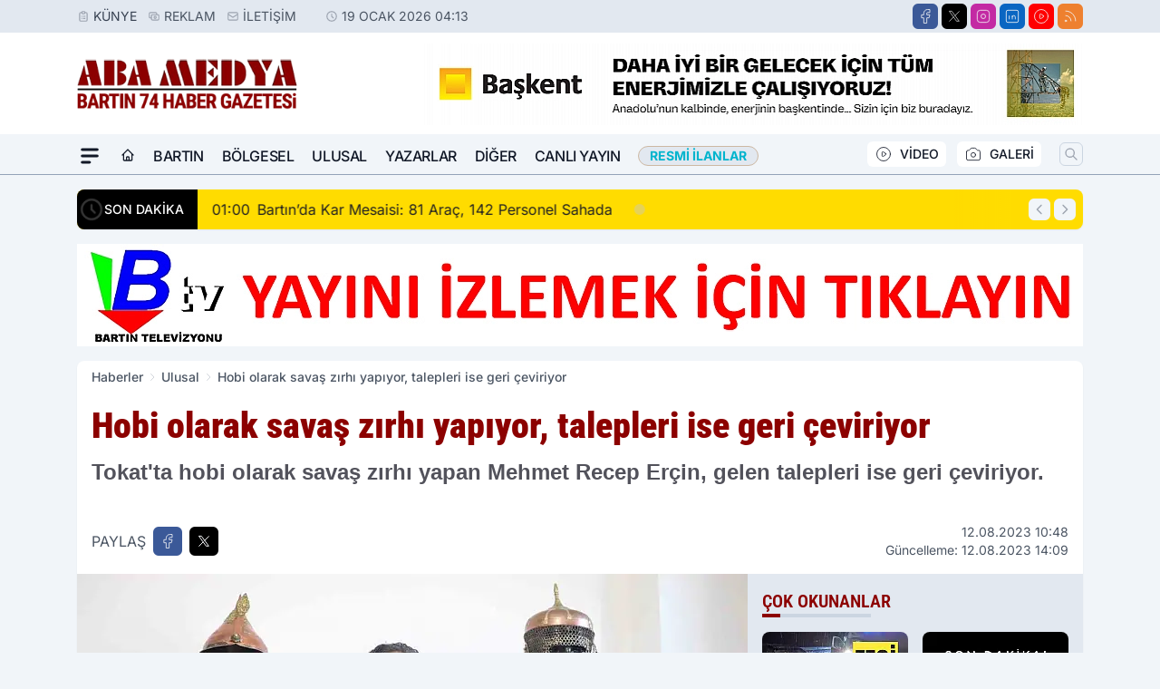

--- FILE ---
content_type: text/html; charset=UTF-8
request_url: https://www.abamedya.com/hobi-olarak-savas-zirhi-yapiyor-talepleri-ise-geri-ceviriyor/12284/
body_size: 42510
content:
<!doctype html>
<html lang="tr" prefix="og: https://ogp.me/ns# article: https://ogp.me/ns/article#" class="scroll-smooth text-gray-500 antialiased bg-mi-blue-gray-50 js-focus-visible translated-ltr">
<head>
<link rel="dns-prefetch" href="https://s.abamedya.com">
<link rel="preconnect" href="https://s.abamedya.com">
<link rel="dns-prefetch" href="https://i.abamedya.com">
<link rel="preconnect" href="https://i.abamedya.com">
<link rel="dns-prefetch" href="//adservice.google.com">
<link rel="dns-prefetch" href="//adservice.google.com.tr">
<link rel="dns-prefetch" href="//partner.googleadservices.com">
<link rel="dns-prefetch" href="//googleads.g.doubleclick.net">
<link rel="dns-prefetch" href="//securepubads.g.doubleclick.net">
<link rel="dns-prefetch" href="//tpc.googlesyndication.com">
<link rel="dns-prefetch" href="//pagead2.googlesyndication.com">
<link rel="dns-prefetch" href="//www.googletagservices.com">
<link rel="dns-prefetch" href="//www.googletagmanager.com">
<link rel="dns-prefetch" href="//www.google-analytics.com">
<link rel="preconnect" href="//www.google-analytics.com">
<script>!function(){var t=document.createElement("script");t.setAttribute("src",'https://cdn.p.analitik.bik.gov.tr/tracker'+(typeof Intl!=="undefined"?(typeof (Intl||"").PluralRules!=="undefined"?'1':typeof Promise!=="undefined"?'2':typeof MutationObserver!=='undefined'?'3':'4'):'4')+'.js'),t.setAttribute("data-website-id","06e99662-fddb-4cda-83e8-a1e6497cfe32"),t.setAttribute("data-host-url",'//06e99662-fddb-4cda-83e8-a1e6497cfe32.collector.p.analitik.bik.gov.tr'),document.head.appendChild(t)}();</script>
<script>
    const img = new Image();
    img.src = 'https://i.abamedya.com/c/60/448x252/s/dosya/haber/hobi-olarak-savas-zirhi-yapiyo_1691837434_CmqUKx.jpg';
    img.fetchPriority = 'high';
</script>
<title>Hobi olarak savaş zırhı yapıyor, talepleri ise geri çeviriyor</title>
<meta name="title" content="Hobi olarak savaş zırhı yapıyor, talepleri ise geri çeviriyor">
<meta name="description" content="Tokat'ta hobi olarak savaş zırhı yapan Mehmet Recep Erçin, gelen talepleri ise geri çeviriyor.">
<meta name="datePublished" content="2023-08-12T10:48:00+03:00">
<meta name="dateModified" content="2023-08-12T14:09:42+03:00">
<meta name="url" content="https://www.abamedya.com/hobi-olarak-savas-zirhi-yapiyor-talepleri-ise-geri-ceviriyor/12284/">
<meta name="articleSection" content="news">
<meta name="articleAuthor" content="Hasan Camcı">
<style>
.mi-news-image{object-fit:cover;width:100%;height:100%;display:block}
body{font-display:swap}
</style>
<link rel="preload" href="https://s.abamedya.com/themes/wind/fonts/roboto-condensed-regular.woff2" as="font" type="font/woff2" crossorigin>
<link rel="preload" href="https://s.abamedya.com/themes/wind/fonts/roboto-condensed-500.woff2" as="font" type="font/woff2" crossorigin>
<link rel="preload" href="https://s.abamedya.com/themes/wind/fonts/roboto-condensed-600.woff2" as="font" type="font/woff2" crossorigin>
<link rel="preload" href="https://s.abamedya.com/themes/wind/fonts/roboto-condensed-700.woff2" as="font" type="font/woff2" crossorigin>
<link rel="preload" href="https://s.abamedya.com/themes/wind/fonts/roboto-condensed-800.woff2" as="font" type="font/woff2" crossorigin>
<link rel="preload" href="https://s.abamedya.com/themes/wind/fonts/roboto-condensed-900.woff2" as="font" type="font/woff2" crossorigin>
<style>@font-face{font-family:'Roboto Condensed';font-style:normal;font-weight:400;font-display:swap;src:url('https://s.abamedya.com/themes/wind/fonts/roboto-condensed-regular.woff2')format('woff2');unicode-range:U+0000-00FF,U+0100-017F,U+0130-0131,U+02BB-02BC,U+02C6,U+02DA,U+02DC,U+2000-206F,U+2074,U+20AC,U+2122,U+2191,U+2193,U+2212,U+2215,U+FEFF,U+FFFD}@font-face{font-family:'Roboto Condensed';font-style:normal;font-weight:700;font-display:swap;src:url('https://s.abamedya.com/themes/wind/fonts/roboto-condensed-700.woff2')format('woff2');unicode-range:U+0000-00FF,U+0100-017F,U+0130-0131,U+02BB-02BC,U+02C6,U+02DA,U+02DC,U+2000-206F,U+2074,U+20AC,U+2122,U+2191,U+2193,U+2212,U+2215,U+FEFF,U+FFFD}@font-face{font-family:'Roboto Condensed';font-style:normal;font-weight:600;font-display:swap;src:url('https://s.abamedya.com/themes/wind/fonts/roboto-condensed-600.woff2')format('woff2');unicode-range:U+0000-00FF,U+0100-017F,U+0130-0131,U+02BB-02BC,U+02C6,U+02DA,U+02DC,U+2000-206F,U+2074,U+20AC,U+2122,U+2191,U+2193,U+2212,U+2215,U+FEFF,U+FFFD}@font-face{font-family:'Roboto Condensed';font-style:normal;font-weight:500;font-display:swap;src:url('https://s.abamedya.com/themes/wind/fonts/roboto-condensed-500.woff2')format('woff2');unicode-range:U+0000-00FF,U+0100-017F,U+0130-0131,U+02BB-02BC,U+02C6,U+02DA,U+02DC,U+2000-206F,U+2074,U+20AC,U+2122,U+2191,U+2193,U+2212,U+2215,U+FEFF,U+FFFD}@font-face{font-family:'Roboto Condensed';font-style:normal;font-weight:800;font-display:swap;src:url('https://s.abamedya.com/themes/wind/fonts/roboto-condensed-800.woff2')format('woff2');unicode-range:U+0000-00FF,U+0100-017F,U+0130-0131,U+02BB-02BC,U+02C6,U+02DA,U+02DC,U+2000-206F,U+2074,U+20AC,U+2122,U+2191,U+2193,U+2212,U+2215,U+FEFF,U+FFFD}@font-face{font-family:'Roboto Condensed';font-style:normal;font-weight:900;font-display:swap;src:url('https://s.abamedya.com/themes/wind/fonts/roboto-condensed-900.woff2')format('woff2');unicode-range:U+0000-00FF,U+0100-017F,U+0130-0131,U+02BB-02BC,U+02C6,U+02DA,U+02DC,U+2000-206F,U+2074,U+20AC,U+2122,U+2191,U+2193,U+2212,U+2215,U+FEFF,U+FFFD}</style>
<link rel="preload" href="https://s.abamedya.com/themes/wind/fonts/inter-regular.woff2" as="font" type="font/woff2" crossorigin>
<link rel="preload" href="https://s.abamedya.com/themes/wind/fonts/inter-500.woff2" as="font" type="font/woff2" crossorigin>
<link rel="preload" href="https://s.abamedya.com/themes/wind/fonts/inter-600.woff2" as="font" type="font/woff2" crossorigin>
<link rel="preload" href="https://s.abamedya.com/themes/wind/fonts/inter-700.woff2" as="font" type="font/woff2" crossorigin>
<link rel="preload" href="https://s.abamedya.com/themes/wind/fonts/inter-800.woff2" as="font" type="font/woff2" crossorigin>
<link rel="preload" href="https://s.abamedya.com/themes/wind/fonts/inter-900.woff2" as="font" type="font/woff2" crossorigin>
<style>@font-face{font-family:'Inter';font-style:normal;font-weight:400;font-display:swap;src:url('https://s.abamedya.com/themes/wind/fonts/inter-regular.woff2')format('woff2');unicode-range:U+0000-00FF,U+0100-017F,U+0130-0131,U+02BB-02BC,U+02C6,U+02DA,U+02DC,U+2000-206F,U+2074,U+20AC,U+2122,U+2191,U+2193,U+2212,U+2215,U+FEFF,U+FFFD}@font-face{font-family:'Inter';font-style:normal;font-weight:700;font-display:swap;src:url('https://s.abamedya.com/themes/wind/fonts/inter-700.woff2')format('woff2');unicode-range:U+0000-00FF,U+0100-017F,U+0130-0131,U+02BB-02BC,U+02C6,U+02DA,U+02DC,U+2000-206F,U+2074,U+20AC,U+2122,U+2191,U+2193,U+2212,U+2215,U+FEFF,U+FFFD}@font-face{font-family:'Inter';font-style:normal;font-weight:600;font-display:swap;src:url('https://s.abamedya.com/themes/wind/fonts/inter-600.woff2')format('woff2');unicode-range:U+0000-00FF,U+0100-017F,U+0130-0131,U+02BB-02BC,U+02C6,U+02DA,U+02DC,U+2000-206F,U+2074,U+20AC,U+2122,U+2191,U+2193,U+2212,U+2215,U+FEFF,U+FFFD}@font-face{font-family:'Inter';font-style:normal;font-weight:500;font-display:swap;src:url('https://s.abamedya.com/themes/wind/fonts/inter-500.woff2')format('woff2');unicode-range:U+0000-00FF,U+0100-017F,U+0130-0131,U+02BB-02BC,U+02C6,U+02DA,U+02DC,U+2000-206F,U+2074,U+20AC,U+2122,U+2191,U+2193,U+2212,U+2215,U+FEFF,U+FFFD}@font-face{font-family:'Inter';font-style:normal;font-weight:800;font-display:swap;src:url('https://s.abamedya.com/themes/wind/fonts/inter-800.woff2')format('woff2');unicode-range:U+0000-00FF,U+0100-017F,U+0130-0131,U+02BB-02BC,U+02C6,U+02DA,U+02DC,U+2000-206F,U+2074,U+20AC,U+2122,U+2191,U+2193,U+2212,U+2215,U+FEFF,U+FFFD}@font-face{font-family:'Inter';font-style:normal;font-weight:900;font-display:swap;src:url('https://s.abamedya.com/themes/wind/fonts/inter-900.woff2')format('woff2');unicode-range:U+0000-00FF,U+0100-017F,U+0130-0131,U+02BB-02BC,U+02C6,U+02DA,U+02DC,U+2000-206F,U+2074,U+20AC,U+2122,U+2191,U+2193,U+2212,U+2215,U+FEFF,U+FFFD}</style>
<style>
body, html {padding: 0px !important;margin: 0px !important;}.leading-tight {line-height: 1.25;}.font-black {font-weight: 900;}.text-3xl {font-size: 1.875rem;line-height: 2.25rem;}.py-2 {padding-bottom: .5rem;padding-top: .5rem;}.pb-5 {padding-bottom: 1.25rem;}.pt-0 {padding-top: 0;}.font-semibold {font-weight: 600;}.object-cover {object-fit: cover;}  .w-full { width: 100%; }.h-full { height: 100%; }.news-description {font-family: -apple-system, BlinkMacSystemFont, 'Segoe UI', sans-serif;font-weight: 600;font-size: clamp(1.125rem, 2.5vw, 1.5rem);line-height: 1.5;color: #374151;margin: 0 0 1.25rem 0;}  @media (min-width: 768px) {.news-description { line-height: 1.375; }}img[fetchpriority="high"] {content-visibility: auto;will-change: auto;}
</style>
<meta charset="UTF-8">
<link rel="preload" as="image" href="https://i.abamedya.com/c/60/740x417/s/dosya/haber/hobi-olarak-savas-zirhi-yapiyo_1691837434_CmqUKx.jpg" fetchpriority="high">
<link rel="preload" href="/themes/wind/css/haber.min.css?v=2605" as="style">
<link rel="preload" href="https://s.abamedya.com/themes/wind/js/jquery-3.6.0.min.js" as="script">
<link rel="preload" href="https://s.abamedya.com/themes/wind/js/swiper-bundle.min.js" as="script">
<link rel="preload" href="https://s.abamedya.com/themes/wind/js/miapp.js" as="script">
<link rel="preload" href="https://s.abamedya.com/themes/wind/js/social-share-kit.js" as="script" fetchpriority="low">
<link rel="preload" href="https://s.abamedya.com/themes/wind/js/jquery.fancybox.min.js" as="script" fetchpriority="low">
<link rel="canonical" href="https://www.abamedya.com/hobi-olarak-savas-zirhi-yapiyor-talepleri-ise-geri-ceviriyor/12284/" />
<link rel="amphtml" href="https://www.abamedya.com/amp/hobi-olarak-savas-zirhi-yapiyor-talepleri-ise-geri-ceviriyor/12284/" />
<link rel="index" title="Aba Medya - Bartın Haber - Bartın Son Dakika - Bartın Haberleri" href="https://www.abamedya.com/" />
<link rel="image_src" href="https://i.abamedya.com/c/60/1280x720/s/dosya/haber/hobi-olarak-savas-zirhi-yapiyo_1691837434_CmqUKx.jpg" type="image/jpeg" />
<link rel="search" type="application/opensearchdescription+xml" title="Aba Medya Arama" href="https://www.abamedya.com/opensearch.xml" />
<link rel="alternate" type="application/rss+xml" title="Aba Medya - Bartın Haber - Bartın Son Dakika - Bartın Haberleri rss beslemesi" href="https://www.abamedya.com/rss/" />
<meta name="image" content="https://i.abamedya.com/c/60/1280x720/s/dosya/haber/hobi-olarak-savas-zirhi-yapiyo_1691837434_CmqUKx.jpg" />
<meta name="thumbnail_height" content="100" />
<meta name="thumbnail_width" content="100" />
<link rel="thumbnail" href="https://i.abamedya.com/c/60/100x100/s/dosya/haber/hobi-olarak-savas-zirhi-yapiyo_1691837434_CmqUKx.jpg" type="image/jpeg" />
<meta name="dateCreated" content="2023-08-12T10:48:00+03:00" />
<meta name="dateUpdated" content="2023-08-12T14:09:42+03:00" />
<meta name="robots" content="index, follow, max-image-preview:large, max-snippet:-1, max-video-preview:-1" />
<meta name="google-site-verification" content="" />
<meta property="og:site_name" content="Aba Medya" />
<meta property="og:url" content="https://www.abamedya.com/hobi-olarak-savas-zirhi-yapiyor-talepleri-ise-geri-ceviriyor/12284/" />
<meta property="og:title" content="Hobi olarak savaş zırhı yapıyor, talepleri ise geri çeviriyor" />
<meta property="og:description" content="Tokat'ta hobi olarak savaş zırhı yapan Mehmet Recep Erçin, gelen talepleri ise geri çeviriyor." />
<meta property="og:image" content="https://i.abamedya.com/c/60/1280x720/s/dosya/haber/hobi-olarak-savas-zirhi-yapiyo_1691837434_CmqUKx.jpg" />
<meta property="og:image:type" content="image/jpeg" />
<meta property="og:image:width" content="1280" />
<meta property="og:image:height" content="720" />
<meta property="og:image:alt" content="Hobi olarak savaş zırhı yapıyor, talepleri ise geri çeviriyor" />
<meta property="og:image:secure_url" content="https://i.abamedya.com/c/60/1280x720/s/dosya/haber/hobi-olarak-savas-zirhi-yapiyo_1691837434_CmqUKx.jpg" />
<meta property="og:type" content="article" />
<meta property="og:locale" content="tr_TR" />
<meta property="twitter:account_id" content="" />
<meta name="twitter:card" content="summary_large_image" />
<meta name="twitter:url" content="https://www.abamedya.com/hobi-olarak-savas-zirhi-yapiyor-talepleri-ise-geri-ceviriyor/12284/" />
<meta name="twitter:domain" content="https://www.abamedya.com/" />
<meta name="twitter:site" content="@" />
<meta name="twitter:title" content="Hobi olarak savaş zırhı yapıyor, talepleri ise geri çeviriyor" />
<meta name="twitter:description" content="Tokat'ta hobi olarak savaş zırhı yapan Mehmet Recep Erçin, gelen talepleri ise geri çeviriyor." />
<meta name="twitter:image:src" content="https://i.abamedya.com/c/60/1280x720/s/dosya/haber/hobi-olarak-savas-zirhi-yapiyo_1691837434_CmqUKx.jpg" />
<meta property="article:published_time" content="2023-08-12T10:48:00+03:00" />
<meta property="article:modified_time" content="2023-08-12T14:09:42+03:00" />
<meta property="article:author" content="Hasan Camcı" />
<meta property="article:section" content="Ulusal" />
<meta property="article:opinion" content="false" />
<meta property="article:content_tier" content="free" />
<meta name="DC.Title" content="Hobi olarak savaş zırhı yapıyor, talepleri ise geri çeviriyor" />
<meta name="DC.Description" content="Tokat'ta hobi olarak savaş zırhı yapan Mehmet Recep Erçin, gelen talepleri ise geri çeviriyor." />
<meta name="DC.Creator" content="Aba Medya" />
<meta name="DC.Subject" content="Hobi olarak savaş zırhı yapıyor, talepleri ise geri çeviriyor" />
<meta name="DC.Publisher" content="Aba Medya" />
<meta name="DC.Contributor" content="Aba Medya" />
<meta name="DC.Date" content="2023-08-12" />
<meta name="DC.Type" content="Text" />
<meta name="DC.Source" content="https://www.abamedya.com/hobi-olarak-savas-zirhi-yapiyor-talepleri-ise-geri-ceviriyor/12284/" />
<meta name="DC.Language" content="tr-TR" /><meta name="viewport" content="width=device-width, initial-scale=1, shrink-to-fit=no">
<meta http-equiv="X-UA-Compatible" content="ie=edge">
<meta http-equiv="content-type" content="text/html; charset=utf-8" />
<style>
    .h-menu {
        display: block;
        font-size: .875rem;
        font-weight: 500;
        letter-spacing: -.025em;
        line-height: 1.25rem;
        padding: .5rem 0;
        position: relative;
        text-transform: uppercase
    }

    @media (min-width: 970px) {
        .h-menu {
            font-size:1rem;
            line-height: 1.5rem;
            padding: .5rem 0
        }
    }
</style>
<link href="/themes/wind/css/haber.min.css?v=2605" rel="stylesheet">
<style>
    [x-cloak] { display: none }@font-face{font-family:swiper-icons;src:url('data:application/font-woff;charset=utf-8;base64, [base64]//wADZ2x5ZgAAAywAAADMAAAD2MHtryVoZWFkAAABbAAAADAAAAA2E2+eoWhoZWEAAAGcAAAAHwAAACQC9gDzaG10eAAAAigAAAAZAAAArgJkABFsb2NhAAAC0AAAAFoAAABaFQAUGG1heHAAAAG8AAAAHwAAACAAcABAbmFtZQAAA/gAAAE5AAACXvFdBwlwb3N0AAAFNAAAAGIAAACE5s74hXjaY2BkYGAAYpf5Hu/j+W2+MnAzMYDAzaX6QjD6/4//Bxj5GA8AuRwMYGkAPywL13jaY2BkYGA88P8Agx4j+/8fQDYfA1AEBWgDAIB2BOoAeNpjYGRgYNBh4GdgYgABEMnIABJzYNADCQAACWgAsQB42mNgYfzCOIGBlYGB0YcxjYGBwR1Kf2WQZGhhYGBiYGVmgAFGBiQQkOaawtDAoMBQxXjg/wEGPcYDDA4wNUA2CCgwsAAAO4EL6gAAeNpj2M0gyAACqxgGNWBkZ2D4/wMA+xkDdgAAAHjaY2BgYGaAYBkGRgYQiAHyGMF8FgYHIM3DwMHABGQrMOgyWDLEM1T9/w8UBfEMgLzE////P/5//f/V/xv+r4eaAAeMbAxwIUYmIMHEgKYAYjUcsDAwsLKxc3BycfPw8jEQA/[base64]/uznmfPFBNODM2K7MTQ45YEAZqGP81AmGGcF3iPqOop0r1SPTaTbVkfUe4HXj97wYE+yNwWYxwWu4v1ugWHgo3S1XdZEVqWM7ET0cfnLGxWfkgR42o2PvWrDMBSFj/IHLaF0zKjRgdiVMwScNRAoWUoH78Y2icB/yIY09An6AH2Bdu/UB+yxopYshQiEvnvu0dURgDt8QeC8PDw7Fpji3fEA4z/PEJ6YOB5hKh4dj3EvXhxPqH/SKUY3rJ7srZ4FZnh1PMAtPhwP6fl2PMJMPDgeQ4rY8YT6Gzao0eAEA409DuggmTnFnOcSCiEiLMgxCiTI6Cq5DZUd3Qmp10vO0LaLTd2cjN4fOumlc7lUYbSQcZFkutRG7g6JKZKy0RmdLY680CDnEJ+UMkpFFe1RN7nxdVpXrC4aTtnaurOnYercZg2YVmLN/d/gczfEimrE/fs/bOuq29Zmn8tloORaXgZgGa78yO9/cnXm2BpaGvq25Dv9S4E9+5SIc9PqupJKhYFSSl47+Qcr1mYNAAAAeNptw0cKwkAAAMDZJA8Q7OUJvkLsPfZ6zFVERPy8qHh2YER+3i/BP83vIBLLySsoKimrqKqpa2hp6+jq6RsYGhmbmJqZSy0sraxtbO3sHRydnEMU4uR6yx7JJXveP7WrDycAAAAAAAH//wACeNpjYGRgYOABYhkgZgJCZgZNBkYGLQZtIJsFLMYAAAw3ALgAeNolizEKgDAQBCchRbC2sFER0YD6qVQiBCv/H9ezGI6Z5XBAw8CBK/m5iQQVauVbXLnOrMZv2oLdKFa8Pjuru2hJzGabmOSLzNMzvutpB3N42mNgZGBg4GKQYzBhYMxJLMlj4GBgAYow/P/PAJJhLM6sSoWKfWCAAwDAjgbRAAB42mNgYGBkAIIbCZo5IPrmUn0hGA0AO8EFTQAA');font-weight:400;font-style:normal}:root{--swiper-theme-color:#007aff}.swiper{margin-left:auto;margin-right:auto;position:relative;overflow:hidden;list-style:none;padding:0;z-index:1}.swiper-vertical>.swiper-wrapper{flex-direction:column}.swiper-wrapper{position:relative;width:100%;height:100%;z-index:1;display:flex;transition-property:transform;box-sizing:content-box}.swiper-android .swiper-slide,.swiper-wrapper{transform:translate3d(0px,0,0)}.swiper-pointer-events{touch-action:pan-y}.swiper-pointer-events.swiper-vertical{touch-action:pan-x}.swiper-slide{flex-shrink:0;width:100%;height:100%;position:relative;transition-property:transform}.swiper-slide-invisible-blank{visibility:hidden}.swiper-autoheight,.swiper-autoheight .swiper-slide{height:auto}.swiper-autoheight .swiper-wrapper{align-items:flex-start;transition-property:transform,height}.swiper-backface-hidden .swiper-slide{transform:translateZ(0);-webkit-backface-visibility:hidden;backface-visibility:hidden}.swiper-3d,.swiper-3d.swiper-css-mode .swiper-wrapper{perspective:1200px}.swiper-3d .swiper-cube-shadow,.swiper-3d .swiper-slide,.swiper-3d .swiper-slide-shadow,.swiper-3d .swiper-slide-shadow-bottom,.swiper-3d .swiper-slide-shadow-left,.swiper-3d .swiper-slide-shadow-right,.swiper-3d .swiper-slide-shadow-top,.swiper-3d .swiper-wrapper{transform-style:preserve-3d}.swiper-3d .swiper-slide-shadow,.swiper-3d .swiper-slide-shadow-bottom,.swiper-3d .swiper-slide-shadow-left,.swiper-3d .swiper-slide-shadow-right,.swiper-3d .swiper-slide-shadow-top{position:absolute;left:0;top:0;width:100%;height:100%;pointer-events:none;z-index:10}.swiper-3d .swiper-slide-shadow{background:rgba(0,0,0,.15)}.swiper-3d .swiper-slide-shadow-left{background-image:linear-gradient(to left,rgba(0,0,0,.5),rgba(0,0,0,0))}.swiper-3d .swiper-slide-shadow-right{background-image:linear-gradient(to right,rgba(0,0,0,.5),rgba(0,0,0,0))}.swiper-3d .swiper-slide-shadow-top{background-image:linear-gradient(to top,rgba(0,0,0,.5),rgba(0,0,0,0))}.swiper-3d .swiper-slide-shadow-bottom{background-image:linear-gradient(to bottom,rgba(0,0,0,.5),rgba(0,0,0,0))}.swiper-css-mode>.swiper-wrapper{overflow:auto;scrollbar-width:none;-ms-overflow-style:none}.swiper-css-mode>.swiper-wrapper::-webkit-scrollbar{display:none}.swiper-css-mode>.swiper-wrapper>.swiper-slide{scroll-snap-align:start start}.swiper-horizontal.swiper-css-mode>.swiper-wrapper{scroll-snap-type:x mandatory}.swiper-vertical.swiper-css-mode>.swiper-wrapper{scroll-snap-type:y mandatory}.swiper-centered>.swiper-wrapper::before{content:'';flex-shrink:0;order:9999}.swiper-centered.swiper-horizontal>.swiper-wrapper>.swiper-slide:first-child{margin-inline-start:var(--swiper-centered-offset-before)}.swiper-centered.swiper-horizontal>.swiper-wrapper::before{height:100%;min-height:1px;width:var(--swiper-centered-offset-after)}.swiper-centered.swiper-vertical>.swiper-wrapper>.swiper-slide:first-child{margin-block-start:var(--swiper-centered-offset-before)}.swiper-centered.swiper-vertical>.swiper-wrapper::before{width:100%;min-width:1px;height:var(--swiper-centered-offset-after)}.swiper-centered>.swiper-wrapper>.swiper-slide{scroll-snap-align:center center}:root{--swiper-navigation-size:44px}.swiper-button-next,.swiper-button-prev{position:absolute;top:50%;width:calc(var(--swiper-navigation-size)/ 44 * 27);height:var(--swiper-navigation-size);margin-top:calc(0px - (var(--swiper-navigation-size)/ 2));z-index:10;cursor:pointer;display:flex;align-items:center;justify-content:center;color:var(--swiper-navigation-color,var(--swiper-theme-color))}.swiper-button-next.swiper-button-disabled,.swiper-button-prev.swiper-button-disabled{opacity:.35;cursor:auto;pointer-events:none}.swiper-button-next:after,.swiper-button-prev:after{font-family:swiper-icons;font-size:var(--swiper-navigation-size);text-transform:none!important;letter-spacing:0;text-transform:none;font-variant:initial;line-height:1}.swiper-button-prev,.swiper-rtl .swiper-button-next{left:10px;right:auto}.swiper-button-prev:after,.swiper-rtl .swiper-button-next:after{content:'prev'}.swiper-button-next,.swiper-rtl .swiper-button-prev{right:10px;left:auto}.swiper-button-next:after,.swiper-rtl .swiper-button-prev:after{content:'next'}.swiper-button-lock{display:none}.swiper-pagination{position:absolute;text-align:center;transition:.3s opacity;transform:translate3d(0,0,0);z-index:10}.swiper-pagination.swiper-pagination-hidden{opacity:0}.swiper-horizontal>.swiper-pagination-bullets,.swiper-pagination-bullets.swiper-pagination-horizontal,.swiper-pagination-custom,.swiper-pagination-fraction{bottom:10px;left:0;width:100%}.swiper-pagination-bullets-dynamic{overflow:hidden;font-size:0}.swiper-pagination-bullets-dynamic .swiper-pagination-bullet{transform:scale(.33);position:relative}.swiper-pagination-bullets-dynamic .swiper-pagination-bullet-active{transform:scale(1)}.swiper-pagination-bullets-dynamic .swiper-pagination-bullet-active-main{transform:scale(1)}.swiper-pagination-bullets-dynamic .swiper-pagination-bullet-active-prev{transform:scale(.66)}.swiper-pagination-bullets-dynamic .swiper-pagination-bullet-active-prev-prev{transform:scale(.33)}.swiper-pagination-bullets-dynamic .swiper-pagination-bullet-active-next{transform:scale(.66)}.swiper-pagination-bullets-dynamic .swiper-pagination-bullet-active-next-next{transform:scale(.33)}.swiper-pagination-bullet{width:var(--swiper-pagination-bullet-width,var(--swiper-pagination-bullet-size,8px));height:var(--swiper-pagination-bullet-height,var(--swiper-pagination-bullet-size,8px));display:inline-block;border-radius:50%;background:var(--swiper-pagination-bullet-inactive-color,#000);opacity:var(--swiper-pagination-bullet-inactive-opacity, .2)}button.swiper-pagination-bullet{border:none;margin:0;padding:0;box-shadow:none;-webkit-appearance:none;appearance:none}.swiper-pagination-clickable .swiper-pagination-bullet{cursor:pointer}.swiper-pagination-bullet:only-child{display:none!important}.swiper-pagination-bullet-active{opacity:var(--swiper-pagination-bullet-opacity, 1);background:var(--swiper-pagination-color,var(--swiper-theme-color))}.swiper-pagination-vertical.swiper-pagination-bullets,.swiper-vertical>.swiper-pagination-bullets{right:10px;top:50%;transform:translate3d(0px,-50%,0)}.swiper-pagination-vertical.swiper-pagination-bullets .swiper-pagination-bullet,.swiper-vertical>.swiper-pagination-bullets .swiper-pagination-bullet{margin:var(--swiper-pagination-bullet-vertical-gap,6px) 0;display:block}.swiper-pagination-vertical.swiper-pagination-bullets.swiper-pagination-bullets-dynamic,.swiper-vertical>.swiper-pagination-bullets.swiper-pagination-bullets-dynamic{top:50%;transform:translateY(-50%);width:8px}.swiper-pagination-vertical.swiper-pagination-bullets.swiper-pagination-bullets-dynamic .swiper-pagination-bullet,.swiper-vertical>.swiper-pagination-bullets.swiper-pagination-bullets-dynamic .swiper-pagination-bullet{display:inline-block;transition:.2s transform,.2s top}.swiper-horizontal>.swiper-pagination-bullets .swiper-pagination-bullet,.swiper-pagination-horizontal.swiper-pagination-bullets .swiper-pagination-bullet{margin:0 var(--swiper-pagination-bullet-horizontal-gap,4px)}.swiper-horizontal>.swiper-pagination-bullets.swiper-pagination-bullets-dynamic,.swiper-pagination-horizontal.swiper-pagination-bullets.swiper-pagination-bullets-dynamic{left:50%;transform:translateX(-50%);white-space:nowrap}.swiper-horizontal>.swiper-pagination-bullets.swiper-pagination-bullets-dynamic .swiper-pagination-bullet,.swiper-pagination-horizontal.swiper-pagination-bullets.swiper-pagination-bullets-dynamic .swiper-pagination-bullet{transition:.2s transform,.2s left}.swiper-horizontal.swiper-rtl>.swiper-pagination-bullets-dynamic .swiper-pagination-bullet{transition:.2s transform,.2s right}.swiper-pagination-progressbar{background:rgba(0,0,0,.25);position:absolute}.swiper-pagination-progressbar .swiper-pagination-progressbar-fill{background:var(--swiper-pagination-color,var(--swiper-theme-color));position:absolute;left:0;top:0;width:100%;height:100%;transform:scale(0);transform-origin:left top}.swiper-rtl .swiper-pagination-progressbar .swiper-pagination-progressbar-fill{transform-origin:right top}.swiper-horizontal>.swiper-pagination-progressbar,.swiper-pagination-progressbar.swiper-pagination-horizontal,.swiper-pagination-progressbar.swiper-pagination-vertical.swiper-pagination-progressbar-opposite,.swiper-vertical>.swiper-pagination-progressbar.swiper-pagination-progressbar-opposite{width:100%;height:4px;left:0;top:0}.swiper-horizontal>.swiper-pagination-progressbar.swiper-pagination-progressbar-opposite,.swiper-pagination-progressbar.swiper-pagination-horizontal.swiper-pagination-progressbar-opposite,.swiper-pagination-progressbar.swiper-pagination-vertical,.swiper-vertical>.swiper-pagination-progressbar{width:4px;height:100%;left:0;top:0}.swiper-pagination-lock{display:none}.swiper-lazy-preloader{width:42px;height:42px;position:absolute;left:50%;top:50%;margin-left:-21px;margin-top:-21px;z-index:10;transform-origin:50%;box-sizing:border-box;border:4px solid var(--swiper-preloader-color,var(--swiper-theme-color));border-radius:50%;border-top-color:transparent;animation:swiper-preloader-spin 1s infinite linear}.swiper-lazy-preloader-white{--swiper-preloader-color:#fff}.swiper-lazy-preloader-black{--swiper-preloader-color:#000}@keyframes swiper-preloader-spin{0%{transform:rotate(0deg)}100%{transform:rotate(360deg)}}.swiper-fade.swiper-free-mode .swiper-slide{transition-timing-function:ease-out}.swiper-fade .swiper-slide{pointer-events:none;transition-property:opacity}.swiper-fade .swiper-slide .swiper-slide{pointer-events:none}.swiper-fade .swiper-slide-active,.swiper-fade .swiper-slide-active .swiper-slide-active{pointer-events:auto}.fancybox-active{height:auto}.fancybox-is-hidden{left:-9999px;margin:0;position:absolute!important;top:-9999px;visibility:hidden}.fancybox-container{-webkit-backface-visibility:hidden;height:100%;left:0;outline:none;position:fixed;-webkit-tap-highlight-color:transparent;top:0;-ms-touch-action:manipulation;touch-action:manipulation;transform:translateZ(0);width:100%;z-index:99992}.fancybox-container *{box-sizing:border-box}.fancybox-bg,.fancybox-inner,.fancybox-outer,.fancybox-stage{bottom:0;left:0;position:absolute;right:0;top:0}.fancybox-outer{-webkit-overflow-scrolling:touch;overflow-y:auto}.fancybox-bg{background:#000000;opacity:0;transition-duration:inherit;transition-property:opacity;transition-timing-function:cubic-bezier(.47,0,.74,.71)}.fancybox-is-open .fancybox-bg{opacity:.8;transition-timing-function:cubic-bezier(.22,.61,.36,1)}.fancybox-caption,.fancybox-infobar,.fancybox-navigation .fancybox-button,.fancybox-toolbar{direction:ltr;opacity:0;position:absolute;transition:opacity .25s ease,visibility 0s ease .25s;visibility:hidden;z-index:99997}.fancybox-show-caption .fancybox-caption,.fancybox-show-infobar .fancybox-infobar,.fancybox-show-nav .fancybox-navigation .fancybox-button,.fancybox-show-toolbar .fancybox-toolbar{opacity:1;transition:opacity .25s ease 0s,visibility 0s ease 0s;visibility:visible}.fancybox-infobar{color:#ccc;font-size:13px;-webkit-font-smoothing:subpixel-antialiased;height:44px;left:0;line-height:44px;min-width:44px;mix-blend-mode:difference;padding:0 10px;pointer-events:none;top:0;-webkit-touch-callout:none;-webkit-user-select:none;-moz-user-select:none;-ms-user-select:none;user-select:none}.fancybox-toolbar{right:0;top:0}.fancybox-stage{direction:ltr;overflow:visible;transform:translateZ(0);z-index:99994}.fancybox-is-open .fancybox-stage{overflow:hidden}.fancybox-slide{-webkit-backface-visibility:hidden;display:none;height:100%;left:0;outline:none;overflow:auto;-webkit-overflow-scrolling:touch;padding:10px;position:absolute;text-align:center;top:0;transition-property:transform,opacity;white-space:normal;width:100%;z-index:99994}.fancybox-slide:before{content:\"\";display:inline-block;font-size:0;height:100%;vertical-align:middle;width:0}.fancybox-is-sliding .fancybox-slide,.fancybox-slide--current,.fancybox-slide--next,.fancybox-slide--previous{display:block}.fancybox-slide--image{overflow:hidden;padding:10px 0}.fancybox-slide--image:before{display:none}.fancybox-slide--html{padding:6px}.fancybox-content{background:#fff;display:inline-block;margin:0;max-width:100%;overflow:auto;-webkit-overflow-scrolling:touch;padding:10px;position:relative;text-align:left;vertical-align:middle}.fancybox-slide--image .fancybox-content{animation-timing-function:cubic-bezier(.5,0,.14,1);-webkit-backface-visibility:hidden;background:transparent;background-repeat:no-repeat;background-size:100% 100%;left:0;max-width:none;overflow:visible;padding:0;position:absolute;top:0;transform-origin:top left;transition-property:transform,opacity;-webkit-user-select:none;-moz-user-select:none;-ms-user-select:none;user-select:none;z-index:99995}.fancybox-can-zoomOut .fancybox-content{cursor:zoom-out}.fancybox-can-zoomIn .fancybox-content{cursor:zoom-in}.fancybox-can-pan .fancybox-content,.fancybox-can-swipe .fancybox-content{cursor:grab}.fancybox-is-grabbing .fancybox-content{cursor:grabbing}.fancybox-container [data-selectable=true]{cursor:text}.fancybox-image,.fancybox-spaceball{background:transparent;border:0;height:100%;left:0;margin:0;max-height:none;max-width:none;padding:0;position:absolute;top:0;-webkit-user-select:none;-moz-user-select:none;-ms-user-select:none;user-select:none;width:100%}.fancybox-spaceball{z-index:1}.fancybox-slide--iframe .fancybox-content,.fancybox-slide--map .fancybox-content,.fancybox-slide--pdf .fancybox-content,.fancybox-slide--video .fancybox-content{height:100%;overflow:visible;padding:0;width:100%}.fancybox-slide--video .fancybox-content{background:#000}.fancybox-slide--map .fancybox-content{background:#e5e3df}.fancybox-slide--iframe .fancybox-content{background:#f8f8f8}.fancybox-iframe,.fancybox-video{background:transparent;border:0;display:block;height:100%;margin:0;overflow:hidden;padding:0;width:100%}.fancybox-iframe{left:0;position:absolute;top:0}.fancybox-error{background:#fff;cursor:default;max-width:400px;padding:40px;width:100%}.fancybox-error p{color:#444;font-size:16px;line-height:20px;margin:0;padding:0}.fancybox-button{border:0;border-radius:0;box-shadow:none;cursor:pointer;display:inline-block;height:60px;margin:0;padding:10px;position:relative;transition:color .2s;vertical-align:top;visibility:inherit;width:60px}.fancybox-button,.fancybox-button:link,.fancybox-button:visited{color:#ccc}.fancybox-button:hover{color:#fff}.fancybox-button:focus{outline:none}.fancybox-button.fancybox-focus{outline:1px dotted}.fancybox-button[disabled],.fancybox-button[disabled]:hover{color:#888;cursor:default;outline:none}.fancybox-button div{height:100%}.fancybox-button svg{display:block;height:100%;overflow:visible;position:relative;width:100%}.fancybox-button svg path{fill:currentColor;stroke-width:0}.fancybox-button--fsenter svg:nth-child(2),.fancybox-button--fsexit svg:first-child,.fancybox-button--pause svg:first-child,.fancybox-button--play svg:nth-child(2){display:none}.fancybox-progress{background:#ff5268;height:2px;left:0;position:absolute;right:0;top:0;transform:scaleX(0);transform-origin:0;transition-property:transform;transition-timing-function:linear;z-index:99998}.fancybox-close-small{background:transparent;border:0;border-radius:0;color:#ccc;cursor:pointer;opacity:.8;padding:8px;position:absolute;right:-12px;top:-10px;z-index:401}.fancybox-close-small:hover{color:#fff;opacity:1}.fancybox-slide--html .fancybox-close-small{color:currentColor;padding:10px;right:0;top:0}.fancybox-slide--image.fancybox-is-scaling .fancybox-content{overflow:hidden}.fancybox-is-scaling .fancybox-close-small,.fancybox-is-zoomable.fancybox-can-pan .fancybox-close-small{display:none}.fancybox-navigation .fancybox-button{background-clip:content-box;height:100px;opacity:0;position:absolute;top:calc(50% - 50px);width:70px}.fancybox-navigation .fancybox-button div{padding:7px}.fancybox-navigation .fancybox-button--arrow_left{left:0;left:env(safe-area-inset-left);padding:31px 26px 31px 6px}.fancybox-navigation .fancybox-button--arrow_right{padding:31px 6px 31px 26px;right:0;right:env(safe-area-inset-right)}.fancybox-caption{background:linear-gradient(0deg,rgba(0,0,0,.85) 0,rgba(0,0,0,.3) 50%,rgba(0,0,0,.15) 65%,rgba(0,0,0,.075) 75.5%,rgba(0,0,0,.037) 82.85%,rgba(0,0,0,.019) 88%,transparent);bottom:0;color:#eee;font-size:14px;font-weight:400;left:0;line-height:1.5;padding:75px 10px 25px;pointer-events:none;right:0;text-align:center;z-index:99996}@supports (padding:max(0px)){.fancybox-caption{padding:75px max(10px,env(safe-area-inset-right)) max(25px,env(safe-area-inset-bottom)) max(10px,env(safe-area-inset-left))}}.fancybox-caption--separate{margin-top:-50px}.fancybox-caption__body{max-height:50vh;overflow:auto;pointer-events:all}.fancybox-caption a,.fancybox-caption a:link,.fancybox-caption a:visited{color:#ccc;text-decoration:none}.fancybox-caption a:hover{color:#fff;text-decoration:underline}.fancybox-loading{animation:a 1s linear infinite;background:transparent;border:4px solid #888;border-bottom-color:#fff;border-radius:50%;height:50px;left:50%;margin:-25px 0 0 -25px;opacity:.7;padding:0;position:absolute;top:50%;width:50px;z-index:99999}@keyframes a{to{transform:rotate(1turn)}}.fancybox-animated{transition-timing-function:cubic-bezier(0,0,.25,1)}.fancybox-fx-slide.fancybox-slide--previous{opacity:0;transform:translate3d(-100%,0,0)}.fancybox-fx-slide.fancybox-slide--next{opacity:0;transform:translate3d(100%,0,0)}.fancybox-fx-slide.fancybox-slide--current{opacity:1;transform:translateZ(0)}.fancybox-fx-fade.fancybox-slide--next,.fancybox-fx-fade.fancybox-slide--previous{opacity:0;transition-timing-function:cubic-bezier(.19,1,.22,1)}.fancybox-fx-fade.fancybox-slide--current{opacity:1}.fancybox-fx-zoom-in-out.fancybox-slide--previous{opacity:0;transform:scale3d(1.5,1.5,1.5)}.fancybox-fx-zoom-in-out.fancybox-slide--next{opacity:0;transform:scale3d(.5,.5,.5)}.fancybox-fx-zoom-in-out.fancybox-slide--current{opacity:1;transform:scaleX(1)}.fancybox-fx-rotate.fancybox-slide--previous{opacity:0;transform:rotate(-1turn)}.fancybox-fx-rotate.fancybox-slide--next{opacity:0;transform:rotate(1turn)}.fancybox-fx-rotate.fancybox-slide--current{opacity:1;transform:rotate(0deg)}.fancybox-fx-circular.fancybox-slide--previous{opacity:0;transform:scale3d(0,0,0) translate3d(-100%,0,0)}.fancybox-fx-circular.fancybox-slide--next{opacity:0;transform:scale3d(0,0,0) translate3d(100%,0,0)}.fancybox-fx-circular.fancybox-slide--current{opacity:1;transform:scaleX(1) translateZ(0)}.fancybox-fx-tube.fancybox-slide--previous{transform:translate3d(-100%,0,0) scale(.1) skew(-10deg)}.fancybox-fx-tube.fancybox-slide--next{transform:translate3d(100%,0,0) scale(.1) skew(10deg)}.fancybox-fx-tube.fancybox-slide--current{transform:translateZ(0) scale(1)}@media (max-height:576px){.fancybox-slide{padding-left:6px;padding-right:6px}.fancybox-slide--image{padding:6px 0}.fancybox-close-small{right:-6px}.fancybox-slide--image .fancybox-close-small{background:#4e4e4e;color:#f2f4f6;height:36px;opacity:1;padding:6px;right:0;top:0;width:36px}.fancybox-caption{padding-left:12px;padding-right:12px}@supports (padding:max(0px)){.fancybox-caption{padding-left:max(12px,env(safe-area-inset-left));padding-right:max(12px,env(safe-area-inset-right))}}}.fancybox-share{background:#f4f4f4;border-radius:3px;max-width:90%;padding:30px;text-align:center}.fancybox-share h1{color:#222;font-size:35px;font-weight:700;margin:0 0 20px}.fancybox-share p{margin:0;padding:0}.fancybox-share__button{border:0;border-radius:3px;display:inline-block;font-size:14px;font-weight:700;line-height:40px;margin:0 5px 10px;min-width:130px;padding:0 15px;text-decoration:none;transition:all .2s;-webkit-user-select:none;-moz-user-select:none;-ms-user-select:none;user-select:none;white-space:nowrap}.fancybox-share__button:link,.fancybox-share__button:visited{color:#fff}.fancybox-share__button:hover{text-decoration:none}.fancybox-share__button--fb{background:#3b5998}.fancybox-share__button--fb:hover{background:#344e86}.fancybox-share__button--pt{background:#bd081d}.fancybox-share__button--pt:hover{background:#aa0719}.fancybox-share__button--tw{background:#1da1f2}.fancybox-share__button--tw:hover{background:#0d95e8}.fancybox-share__button svg{height:25px;margin-right:7px;position:relative;top:-1px;vertical-align:middle;width:25px}.fancybox-share__button svg path{fill:#fff}.fancybox-share__input{background:transparent;border:0;border-bottom:1px solid #d7d7d7;border-radius:0;color:#5d5b5b;font-size:14px;margin:10px 0 0;outline:none;padding:10px 15px;width:100%}.fancybox-thumbs{background:#ddd;bottom:0;display:none;margin:0;-webkit-overflow-scrolling:touch;-ms-overflow-style:-ms-autohiding-scrollbar;padding:2px 2px 4px;position:absolute;right:0;-webkit-tap-highlight-color:rgba(0,0,0,0);top:0;width:212px;z-index:99995}.fancybox-thumbs-x{overflow-x:auto;overflow-y:hidden}.fancybox-show-thumbs .fancybox-thumbs{display:block}.fancybox-show-thumbs .fancybox-inner{right:212px}.fancybox-thumbs__list{font-size:0;height:100%;list-style:none;margin:0;overflow-x:hidden;overflow-y:auto;padding:0;position:absolute;position:relative;white-space:nowrap;width:100%}.fancybox-thumbs-x .fancybox-thumbs__list{overflow:hidden}.fancybox-thumbs-y .fancybox-thumbs__list::-webkit-scrollbar{width:7px}.fancybox-thumbs-y .fancybox-thumbs__list::-webkit-scrollbar-track{background:#fff;border-radius:10px;box-shadow:inset 0 0 6px rgba(0,0,0,.3)}.fancybox-thumbs-y .fancybox-thumbs__list::-webkit-scrollbar-thumb{background:#2a2a2a;border-radius:10px}.fancybox-thumbs__list a{-webkit-backface-visibility:hidden;backface-visibility:hidden;background-color:rgba(0,0,0,.1);background-position:50%;background-repeat:no-repeat;background-size:cover;cursor:pointer;float:left;height:75px;margin:2px;max-height:calc(100% - 8px);max-width:calc(50% - 4px);outline:none;overflow:hidden;padding:0;position:relative;-webkit-tap-highlight-color:transparent;width:100px}.fancybox-thumbs__list a:before{border:6px solid #ff5268;bottom:0;content:\"\";left:0;opacity:0;position:absolute;right:0;top:0;transition:all .2s cubic-bezier(.25,.46,.45,.94);z-index:99991}.fancybox-thumbs__list a:focus:before{opacity:.5}.fancybox-thumbs__list a.fancybox-thumbs-active:before{opacity:1}@media (max-width:576px){.fancybox-thumbs{width:110px}.fancybox-show-thumbs .fancybox-inner{right:110px}.fancybox-thumbs__list a{max-width:calc(100% - 10px)}}.fancybox-slide--iframe .fancybox-content {width  : 400px!important;margin: 0;border-radius: 0.5rem!important;overflow: hidden!important;}.n-comment-success {position: absolute;width: 100%;height: 100%;background-color: rgba(255, 255, 255, .9);top: 0;left: 0;z-index: 999999;display: flex;justify-content: center;align-items: center;}.n-comment-icon-s{clear:both;color:#8bc34a;font-size: 70px;text-align: center;display: block;padding: 5px}.n-comment-icon-w{clear:both;color:#ff9800;font-size: 70px;text-align: center;display: block;padding: 5px}.n-commnet-title{font-size: 19px;color:#888888;text-align: center;padding: 5px 20px 30px 20px;}.n-close{display:inline-block;font-size:15px;font-weight:600;padding:5px 10px 5px 10px;border:1px solid #888888;margin-top:30px!important;border-radius: 0.5rem;}#Imageid{border-radius:0.5rem!important;overflow:hidden!important;}
</style><meta name="mobile-web-app-capable" content="yes">
<meta name="application-name" content="Aba Medya - Bartın Haber - Bartın Son Dakika - Bartın Haberleri">
<link rel="manifest" href="/manifest.json">
<link rel="icon" href="https://s.abamedya.com/dosya/logo/aba-medya-favicon.png">
<link rel="apple-touch-icon" href="https://s.abamedya.com/dosya/logo/aba-medya-favicon.png">
<link rel="android-touch-icon" href="https://s.abamedya.com/dosya/logo/aba-medya-favicon.png" />
<link rel="apple-touch-icon-precomposed" href="https://s.abamedya.com/c/80/114x114/s/dosya/logo/favicons/aba-medya-favicon.png" />
<link rel="apple-touch-icon-precomposed" sizes="170x170" href="https://s.abamedya.com/c/80/114x114/s/dosya/logo/favicons/aba-medya-favicon.png" />
<link rel="apple-touch-icon" sizes="57x57" href="https://s.abamedya.com/c/80/57x57/s/dosya/logo/favicons/aba-medya-favicon.png">
<link rel="apple-touch-icon" sizes="60x60" href="https://s.abamedya.com/c/80/60x60/s/dosya/logo/favicons/aba-medya-favicon.png">
<link rel="apple-touch-icon" sizes="72x72" href="https://s.abamedya.com/c/80/72x72/s/dosya/logo/favicons/aba-medya-favicon.png">
<link rel="apple-touch-icon" sizes="76x76" href="https://s.abamedya.com/c/80/76x76/s/dosya/logo/favicons/aba-medya-favicon.png">
<link rel="apple-touch-icon" sizes="114x114" href="https://s.abamedya.com/c/80/114x114/s/dosya/logo/favicons/aba-medya-favicon.png">
<link rel="apple-touch-icon" sizes="120x120" href="https://s.abamedya.com/c/80/120x120/s/dosya/logo/favicons/aba-medya-favicon.png">
<link rel="apple-touch-icon" sizes="144x144" href="https://s.abamedya.com/c/80/144x144/s/dosya/logo/favicons/aba-medya-favicon.png">
<link rel="apple-touch-icon" sizes="152x152" href="https://s.abamedya.com/c/80/152x152/s/dosya/logo/favicons/aba-medya-favicon.png">
<link rel="apple-touch-icon" sizes="180x180" href="https://s.abamedya.com/c/80/180x180/s/dosya/logo/favicons/aba-medya-favicon.png">
<link rel="icon" type="image/png" sizes="512x512" href="https://s.abamedya.com/c/80/512x512/s/dosya/logo/favicons/aba-medya-favicon.png">
<link rel="icon" type="image/png" sizes="384x384" href="https://s.abamedya.com/c/80/384x384/s/dosya/logo/favicons/aba-medya-favicon.png">
<link rel="icon" type="image/png" sizes="192x192" href="https://s.abamedya.com/c/80/192x192/s/dosya/logo/favicons/aba-medya-favicon.png">
<link rel="icon" type="image/png" sizes="152x152" href="https://s.abamedya.com/c/80/152x152/s/dosya/logo/favicons/aba-medya-favicon.png">
<link rel="icon" type="image/png" sizes="144x144" href="https://s.abamedya.com/c/80/144x144/s/dosya/logo/favicons/aba-medya-favicon.png">
<link rel="icon" type="image/png" sizes="128x128" href="https://s.abamedya.com/c/80/128x128/s/dosya/logo/favicons/aba-medya-favicon.png">
<link rel="icon" type="image/png" sizes="96x96" href="https://s.abamedya.com/c/80/96x96/s/dosya/logo/favicons/aba-medya-favicon.png">
<link rel="icon" type="image/png" sizes="72x72" href="https://s.abamedya.com/c/80/72x72/s/dosya/logo/favicons/aba-medya-favicon.png">
<link rel="icon" type="image/png" sizes="32x32" href="https://s.abamedya.com/c/80/32x32/s/dosya/logo/favicons/aba-medya-favicon.png">
<link rel="icon" type="image/png" sizes="16x16" href="https://s.abamedya.com/c/80/16x16/s/dosya/logo/favicons/aba-medya-favicon.png">
<meta name="apple-mobile-web-app-status-bar-style" content="#ffffff">
<meta name="apple-mobile-web-app-title" content="Aba Medya - Bartın Haber - Bartın Son Dakika - Bartın Haberleri">
<meta name="apple-mobile-web-app-status-bar-style" content="#ffffff" />
<meta name="msapplication-TileColor" content="#ffffff">
<meta name="msapplication-TileImage" content="https://s.abamedya.com/c/80/152x152/s/dosya/logo/favicons/aba-medya-favicon.png">
<meta name="theme-color" content="#8c0100">
<script>
    if ('serviceWorker' in navigator) {
        navigator.serviceWorker.register('/serviceworker.js')
            .then(() => console.log('Service Worker Installed...'))
            .catch(err => console.error('Not supported browser!', err));
    }
</script>
    <!-- Google tag (gtag.js) -->
    <script defer src="https://www.googletagmanager.com/gtag/js?id=G-JCRP9TTXXM"></script>
    <script>
        window.dataLayer = window.dataLayer || [];
        function gtag(){dataLayer.push(arguments);}
        gtag('js', new Date());
        gtag('config', 'G-JCRP9TTXXM');
    </script>
<script defer data-domain="abamedya.com" src="https://app.kulgacdn.com/js/script.js"></script>
</head>
<body class="haber-detay bg-secondary bg-opacity-80 lg:bg-slate-100 font-misans text-gray-600 selection:bg-slate-300 selection:text-white">
<div class="bg-slate-100 max-w-md lg:max-w-full mx-auto">
<div class="bg-slate-200 hidden invisible lg:block lg:visible">
    <div class="container mx-auto grid grid-cols-2 items-center justify-between">
        <ul class="flex flex-wrap py-2">
            <li class="mr-3 group flex flex-wrap items-center">
                <svg xmlns="http://www.w3.org/2000/svg" class="h-3.5 w-3.5 mt-0 mr-1 text-gray-400 group-hover:text-primary" fill="none" viewBox="0 0 24 24" stroke="currentColor">
                    <path stroke-linecap="round" stroke-linejoin="round" stroke-width="2" d="M9 5H7a2 2 0 00-2 2v12a2 2 0 002 2h10a2 2 0 002-2V7a2 2 0 00-2-2h-2M9 5a2 2 0 002 2h2a2 2 0 002-2M9 5a2 2 0 012-2h2a2 2 0 012 2m-3 7h3m-3 4h3m-6-4h.01M9 16h.01" />
                </svg>
                <a href="/sayfa/kunye/" class="text-sm font-normal text-gray-700 uppercase focus:outline-none group-hover:text-primary">Künye</a>
            </li>
            <li class="mr-3 group flex flex-wrap items-center">
                <svg xmlns="http://www.w3.org/2000/svg" class="h-3.5 w-3.5 mt-0 mr-1 text-gray-400 group-hover:text-primary" fill="none" viewBox="0 0 24 24" stroke="currentColor">
                    <path stroke-linecap="round" stroke-linejoin="round" stroke-width="2" d="M17 9V7a2 2 0 00-2-2H5a2 2 0 00-2 2v6a2 2 0 002 2h2m2 4h10a2 2 0 002-2v-6a2 2 0 00-2-2H9a2 2 0 00-2 2v6a2 2 0 002 2zm7-5a2 2 0 11-4 0 2 2 0 014 0z" />
                </svg>
                <a href="/sayfa/reklam/" class="text-sm font-normal uppercase focus:outline-none group-hover:text-primary">Reklam</a>
            </li>
            <li class="mr-3 group flex flex-wrap items-center">
                <svg xmlns="http://www.w3.org/2000/svg" class="h-3.5 w-3.5 mt-0 mr-1 text-gray-400 group-hover:text-primary" fill="none" viewBox="0 0 24 24" stroke="currentColor">
                    <path stroke-linecap="round" stroke-linejoin="round" stroke-width="2" d="M3 8l7.89 5.26a2 2 0 002.22 0L21 8M5 19h14a2 2 0 002-2V7a2 2 0 00-2-2H5a2 2 0 00-2 2v10a2 2 0 002 2z" />
                </svg>
                <a href="/iletisim/" class="text-sm font-normal uppercase focus:outline-none group-hover:text-primary">İletişim</a>
            </li>
            <li class="ml-5 flex flex-wrap items-center">
                <svg xmlns="http://www.w3.org/2000/svg" class="h-3.5 w-3.5 mt-0 mr-1 text-gray-400 group-hover:text-primary" fill="none" viewBox="0 0 24 24" stroke="currentColor">
                    <path stroke-linecap="round" stroke-linejoin="round" stroke-width="2" d="M12 8v4l3 3m6-3a9 9 0 11-18 0 9 9 0 0118 0z" />
                </svg>
                <span class="text-sm font-light uppercase">19 Ocak 2026 04:13</span>
            </li>
        </ul>
        <ul class="flex flex-wrap items-center justify-center lg:justify-end">
                            <li class="ml-2 group flex flex-wrap items-center">
                    <a title="Facebook Sayfası" href="https://www.facebook.com/abamedyagrup/" target="_blank" rel="nofollow noopener noreferrer" class="w-7 h-7 focus:outline-none inline-flex items-center justify-center bg-cfacebook group-hover:bg-white rounded-md" aria-label="Facebook">
                        <svg xmlns="http://www.w3.org/2000/svg" aria-hidden="true" class="h-5 w-5 text-gray-100 group-hover:text-cfacebook" fill="none" viewBox="0 0 24 24" stroke="currentColor">
                            <path stroke="none" d="M0 0h24v24H0z" fill="none"/>
                            <path d="M7 10v4h3v7h4v-7h3l1 -4h-4v-2a1 1 0 0 1 1 -1h3v-4h-3a5 5 0 0 0 -5 5v2h-3" />
                        </svg>
                    </a>
                </li>
                                        <li class="ml-1 group flex flex-wrap items-center">
                    <a title="X Sayfası" href="https://twitter.com/abamedya74" target="_blank" rel="nofollow noopener noreferrer" class="w-7 h-7 focus:outline-none inline-flex items-center justify-center bg-ctwitter group-hover:bg-white rounded-md" aria-label="X">
                        <svg xmlns="http://www.w3.org/2000/svg" class="h-4 w-4 text-gray-100 group-hover:text-ctwitter" viewBox="0 0 24 24" stroke="currentColor" fill="none" stroke-linecap="round" stroke-linejoin="round">
                            <path stroke="none" d="M0 0h24v24H0z" fill="none"/>
                            <path d="M4 4l11.733 16h4.267l-11.733 -16z" />
                            <path d="M4 20l6.768 -6.768m2.46 -2.46l6.772 -6.772" />
                        </svg>
                    </a>
                </li>
                                        <li class="ml-1 group flex flex-wrap items-center">
                    <a title="Instagram Sayfası" href="https://www.instagram.com/abamedya/" target="_blank" rel="nofollow noopener noreferrer" class="w-7 h-7 focus:outline-none inline-flex items-center justify-center bg-cinstagram group-hover:bg-white rounded-md" aria-label="Instagram">
                        <svg xmlns="http://www.w3.org/2000/svg" aria-hidden="true" class="h-5 w-5 text-gray-100 group-hover:text-cinstagram" fill="none" viewBox="0 0 24 24" stroke="currentColor">
                            <path stroke="none" d="M0 0h24v24H0z" fill="none"/>
                            <rect x="4" y="4" width="16" height="16" rx="4" />
                            <circle cx="12" cy="12" r="3" />
                            <line x1="16.5" y1="7.5" x2="16.5" y2="7.501" />
                        </svg>
                    </a>
                </li>
                                        <li class="ml-1 group flex flex-wrap items-center">
                    <a title="LinkedIn Sayfası" href="https://www.linkedin.com/in/aba-medya-856b2b248/" target="_blank" rel="nofollow noopener noreferrer" class="w-7 h-7 focus:outline-none inline-flex items-center justify-center bg-clinkedin group-hover:bg-white rounded-md" aria-label="LinkedIn">
                        <svg xmlns="http://www.w3.org/2000/svg" aria-hidden="true" class="h-5 w-5 text-gray-100 group-hover:text-clinkedin" fill="none" viewBox="0 0 24 24" stroke="currentColor">
                            <path stroke="none" d="M0 0h24v24H0z" fill="none"/>
                            <rect x="4" y="4" width="16" height="16" rx="2" />
                            <line x1="8" y1="11" x2="8" y2="16" />
                            <line x1="8" y1="8" x2="8" y2="8.01" />
                            <line x1="12" y1="16" x2="12" y2="11" />
                            <path d="M16 16v-3a2 2 0 0 0 -4 0" />
                        </svg>
                    </a>
                </li>
                                        <li class="ml-1 group flex flex-wrap items-center">
                    <a title="Youtube Kanalı" href="https://www.youtube.com/user/bartintelevizyonu" target="_blank" rel="nofollow noopener noreferrer" class="w-7 h-7 focus:outline-none inline-flex items-center justify-center bg-cyoutube group-hover:bg-white rounded-md" aria-label="Youtube">
                        <svg xmlns="http://www.w3.org/2000/svg" aria-hidden="true" class="h-5 w-5 text-gray-100 group-hover:text-cyoutube" fill="none" viewBox="0 0 24 24" stroke="currentColor">
                            <path stroke-linecap="round" stroke-linejoin="round" d="M14.752 11.168l-3.197-2.132A1 1 0 0010 9.87v4.263a1 1 0 001.555.832l3.197-2.132a1 1 0 000-1.664z" />
                            <path stroke-linecap="round" stroke-linejoin="round" d="M21 12a9 9 0 11-18 0 9 9 0 0118 0z" />
                        </svg>
                    </a>
                </li>
                        <li class="ml-1 group flex flex-wrap items-center">
                <a href="/rss/anasayfa/" class="w-7 h-7 focus:outline-none inline-flex items-center justify-center bg-crss group-hover:bg-white rounded-md" aria-label="RSS">
                    <svg xmlns="http://www.w3.org/2000/svg" aria-hidden="true" class="h-5 w-5 text-gray-100 group-hover:text-crss" fill="none" viewBox="0 0 24 24" stroke="currentColor">
                        <path stroke-linecap="round" stroke-linejoin="round" d="M6 5c7.18 0 13 5.82 13 13M6 11a7 7 0 017 7m-6 0a1 1 0 11-2 0 1 1 0 012 0z" />
                    </svg>
                </a>
            </li>
        </ul>
    </div>
</div>
<div class="bg-header relative z-10 hidden invisible lg:block lg:visible">
                <div class="container lg:h-[84px] xl:h-[114px] mx-auto grid grid-cols-3 justify-between">
            <div class="flex flex-wrap items-center px-0 py-3 col-span-1">
                <a class="w-fit h-auto" href="https://www.abamedya.com/">
                    <img class="items-center" src="https://s.abamedya.com/dosya/logo/svg/logo-ana.svg" width="245" height="40" alt="Aba Medya - Bartın Haber - Bartın Son Dakika - Bartın Haberleri">
                </a>
            </div>
            <div class="flex flex-wrap items-center justify-end col-span-2 px-0 py-3">
                                                                    <div class="max-w-full px-0 lg:max-w-screen-lg xl:max-w-screen-xl 2xl:max-w-screen-2xl mx-0">
                <style>
                    @media (max-width:970px) { .tum-sayfalar-logo-yani-adva, .tum-sayfalar-logo-yani-advb, .tum-sayfalar-logo-yani-advc { display: none } .tum-sayfalar-logo-yani-advd { width:360px !important; height: 90px !important; display: block;clear: both;margin: 0 auto } }
                    @media (min-width:970px) { .tum-sayfalar-logo-yani-adva, .tum-sayfalar-logo-yani-advb { display: none } .tum-sayfalar-logo-yani-advc { width:360px !important; height: 90px !important; display: block;  margin: 0 auto } .tum-sayfalar-logo-yani-advd { display: none } }
                    @media (min-width:1110px) { .tum-sayfalar-logo-yani-adva { display: none } .tum-sayfalar-logo-yani-advb { width:728px !important; height: 90px !important; display: block; margin: 0 auto } .tum-sayfalar-logo-yani-advc, .tum-sayfalar-logo-yani-advd { display: none } }
                    @media (min-width:4410px) {.tum-sayfalar-logo-yani-adva { width:728px !important; height: 90px !important; padding: 0; display: block; margin: 0 auto } .tum-sayfalar-logo-yani-advb, .tum-sayfalar-logo-yani-advc, .tum-sayfalar-logo-yani-advd { display: none } }

                    @media(max-width: 970px) { .tum-sayfalar-logo-yani_greklam { width:360px !important; height: 90px !important; max-height: 90px !important; margin: 0 auto } }
                    @media(min-width: 970px) { .tum-sayfalar-logo-yani_greklam { width:360px !important; height: 90px !important; max-height: 90px !important; margin: 0 auto } }
                    @media(min-width: 1110px) { .tum-sayfalar-logo-yani_greklam { width:728px !important; height: 90px !important; max-height: 90px !important; margin: 0 auto } }
                    @media(min-width: 4410px) { .tum-sayfalar-logo-yani_greklam { width:728px !important; height: 90px !important; max-height: 90px !important; margin: 0 auto } }
                </style>
                                                        <div class="mi-rgb tum-sayfalar-logo-yani-adva text-center">
                        <a rel="nofollow noopener noreferrer" target="_blank" href="/reklam/ads/21">
                            <img src="https://i.abamedya.com/c/100/728x90/s/dosya/reklam/enerjisa-lg-01EW.jpg" title="ENERJİSA" width="728" height="90" alt="ENERJİSA" class="object-cover">
                        </a>
                    </div>
                    <div class="mi-rgb tum-sayfalar-logo-yani-advb text-center">
                        <a rel="nofollow noopener noreferrer" target="_blank" href="/reklam/ads/21">
                            <img src="https://i.abamedya.com/c/100/728x90/s/dosya/reklam/enerjisa-md-01EW.jpg" title="ENERJİSA" width="728" height="90" alt="ENERJİSA" class="object-cover">
                        </a>
                    </div>
                    <div class="mi-rgb tum-sayfalar-logo-yani-advc text-center">
                        <a rel="nofollow noopener noreferrer" target="_blank" href="/reklam/ads/21">
                            <img src="https://i.abamedya.com/c/100/360x90/s/dosya/reklam/enerjisa-sm-IFa7.jpg" title="ENERJİSA" width="360" height="90" alt="ENERJİSA" class="object-cover">
                        </a>
                    </div>
                                                                                                                                                                                                                                                                                                                                                                                                                                                                                                                                                                                                                                                                                                                                                                                                                                                                                                                                            </div>
                        </div>
        </div>
    </div>
<header class="bg-slate-100 text-gray-900 sticky top-0 left-0 z-50 w-full border-b border-b-slate-400 hidden invisible lg:block lg:visible">
    <nav class="container mx-auto relative z-50 -mt-0.5 py-0">
        <div class="relative z-50 mx-auto flex justify-between">
            <ul class="flex items-center mt-1">
                <li class="hover:text-primary mr-5 flex place-items-center">
                    <button id="mi-desktop-menu-toggle" class="px-0 py-1" aria-label="Mega Menü">
                        <svg xmlns="http://www.w3.org/2000/svg" class="h-7 w-7 hover:text-primary" viewBox="0 0 20 20" fill="currentColor">
                            <path fill-rule="evenodd" d="M3 5a1 1 0 011-1h12a1 1 0 110 2H4a1 1 0 01-1-1zM3 10a1 1 0 011-1h12a1 1 0 110 2H4a1 1 0 01-1-1zM3 15a1 1 0 011-1h6a1 1 0 110 2H4a1 1 0 01-1-1z" clip-rule="evenodd" />
                        </svg>
                    </button>
                    <div id="mi-desktop-menu" class="invisible hidden absolute top-[46px] left-0 mt-0 w-full h-auto bg-white rounded-b-md overflow-hidden shadow-2xl border-t border-t-primary border-l border-l-slate-200 border-r border-r-slate-200 border-b border-b-slate-200 z-20">
                        <div class="w-full h-auto">
                            <div class="bg-white px-4">
                                <div class="container mx-auto grid grid-cols-1 lg:grid-cols-3 gap-0 lg:gap-6">
                                    <div class="col-span-2 grid grid-cols-1 lg:grid-cols-3 gap-0 lg:gap-6 px-4 lg:px-0">
                                                                                    <div class="mt-4 w-full text-center lg:text-left">
                                                <div class="uppercase font-mibitter font-bold text-lg text-gray-600 border-b border-gray-600 border-dashed pb-1.5">Bartın Haber</div>
                                                <ul class="flex flex-col mt-4 mb-0 lg:mt-4 lg:mb-4">
                                                                                                                                                                        <li class="py-0.5"><a href="/haberler/bartin/" title="Bartın" class="font-normal text-base text-gray-600 hover:text-primary">Bartın</a></li>
                                                                                                                                                                                                                                <li class="py-0.5"><a href="/haberler/ulusal/" title="Ulusal" class="font-normal text-base text-gray-600 hover:text-primary">Ulusal</a></li>
                                                                                                                                                                                                                                                                                                                                                                                    </ul>
                                            </div>
                                                                                        <div class="mt-4 w-full text-center lg:text-left">
                                                <div class="uppercase font-mibitter font-bold text-lg text-gray-600 border-b border-gray-600 border-dashed pb-1.5">Sık Arananlar</div>
                                                <ul class="flex flex-col mt-4 mb-0 lg:mt-4 lg:mb-4">
                                                                                                                                                                                                                                                                                                                                                                                                <li class="py-0.5"><a href="/haberleri/trafik-kazasi/" title="Bartın Trafik Kazası" class="font-normal text-base text-gray-600 hover:text-primary">Bartın Trafik Kazası</a></li>
                                                                                                                                                                                                                                <li class="py-0.5"><a href="/haberleri/yangin/" title="Bartın Yangın Haberleri" class="font-normal text-base text-gray-600 hover:text-primary">Bartın Yangın Haberleri</a></li>
                                                                                                                                                            </ul>
                                            </div>
                                                                                        <div class="mt-4 w-full text-center lg:text-left">
                                                <div class="uppercase font-mibitter font-bold text-lg text-gray-600 border-b border-gray-600 border-dashed pb-1.5">Bartın Güncel</div>
                                                <ul class="flex flex-col mt-4 mb-0 lg:mt-4 lg:mb-4">
                                                                                                                                                                                                                                                                                                                                                                                                                                                                                                                                                    </ul>
                                            </div>
                                                                                </div>
                                    <div class="col-span-1 grid grid-cols-1 gap-6 px-4 lg:px-0">
                                        <div class="flex flex-col items-center justify-center my-6 px-4 py-4 bg-slate-100 brd">
                                            <div class="w-auto">
                                                <img class="items-center" src="https://s.abamedya.com/dosya/logo/svg/logo-ana.svg" width="210" height="34" alt="Aba Medya">
                                            </div>
                                            <p class="w-auto text-gray-500 text-sm pt-2">Aba Medya</p>
                                            <p class="w-auto text-gray-500 text-sm">www.abamedya.com</p>
                                            <div class="w-full grid grid-cols-2 gap-3">
                                                <ul class="w-full divide-y divide-solid divide-slate-300 mt-3">
                                                                                                                                                                <li class="py-0.5"><a title="Hakkımızda" href="/sayfa/hakkimizda/" class="font-normal text-sm text-gray-600 hover:text-primary">Hakkımızda</a></li>
                                                                                                                <li class="py-0.5"><a title="Künye" href="/sayfa/kunye/" class="font-normal text-sm text-gray-600 hover:text-primary">Künye</a></li>
                                                                                                                <li class="py-0.5"><a title="Reklam" href="/sayfa/reklam/" class="font-normal text-sm text-gray-600 hover:text-primary">Reklam</a></li>
                                                                                                                <li class="py-0.5"><a title="Kullanım Koşulları" href="/sayfa/kullanim-kosullari/" class="font-normal text-sm text-gray-600 hover:text-primary">Kullanım Koşulları</a></li>
                                                                                                        </ul>
                                                <ul class="w-full divide-y divide-solid divide-slate-300 mt-3">
                                                                                                                <li class="py-0.5"><a title="Gizlilik Politikası" href="/sayfa/gizlilik-politikasi/" class="font-normal text-sm text-gray-600 hover:text-primary">Gizlilik Politikası</a></li>
                                                                                                                        <li class="py-0.5"><a title="Çerez Politikası" href="/sayfa/cerez-politikasi/" class="font-normal text-sm text-gray-600 hover:text-primary">Çerez Politikası</a></li>
                                                                                                                        <li class="py-0.5"><a title="KVKK Metni" href="/sayfa/kvkk-metni/" class="font-normal text-sm text-gray-600 hover:text-primary">KVKK Metni</a></li>
                                                                                                                <li class="py-0.5"><a title="İletişim Bilgileri" href="/iletisim/" class="font-normal text-sm text-gray-600 hover:text-primary">İletişim Bilgileri</a></li>
                                                </ul>
                                            </div>
                                        </div>
                                    </div>
                                </div>
                            </div>
                            <div class="bg-slate-100 px-4">
                                <div class="container mx-auto grid grid-cols-1 lg:grid-cols-3 justify-between">
                                    <ul class="w-full grid grid-cols-2 lg:grid-cols-4 gap-4 px-4 lg:px-0 my-4 col-span-1 lg:col-span-2">
                                                                                    <li>
                                                <a title="VİDEO" href="/video-galeri/" class="mx-auto focus:outline-none text-gray-500 font-medium text-sm py-2 px-2 w-full text-left rounded-md hover:text-primary bg-white hover:bg-slate-200 flex items-center justify-center">
                                                    <svg xmlns="http://www.w3.org/2000/svg" class="h-5 w-5 mr-2 item-center text-primary" fill="none" viewBox="0 0 24 24" stroke="currentColor">
                                                        <path stroke-linecap="round" stroke-linejoin="round" stroke-width="1" d="M14.752 11.168l-3.197-2.132A1 1 0 0010 9.87v4.263a1 1 0 001.555.832l3.197-2.132a1 1 0 000-1.664z" />
                                                        <path stroke-linecap="round" stroke-linejoin="round" stroke-width="1" d="M21 12a9 9 0 11-18 0 9 9 0 0118 0z" />
                                                    </svg>
                                                    VİDEO                                                </a>
                                            </li>
                                                                                                                            <li>
                                                <a title="GALERİ" href="/foto-galeri/" class="mx-auto focus:outline-none text-gray-500 font-medium text-sm py-2 px-2 w-full text-left rounded-md hover:text-primary bg-white hover:bg-slate-200 flex items-center justify-center">
                                                    <svg xmlns="http://www.w3.org/2000/svg" class="h-5 w-5 mr-2 item-center text-primary" fill="none" viewBox="0 0 24 24" stroke="currentColor">
                                                        <path stroke-linecap="round" stroke-linejoin="round" stroke-width="1" d="M3 9a2 2 0 012-2h.93a2 2 0 001.664-.89l.812-1.22A2 2 0 0110.07 4h3.86a2 2 0 011.664.89l.812 1.22A2 2 0 0018.07 7H19a2 2 0 012 2v9a2 2 0 01-2 2H5a2 2 0 01-2-2V9z" />
                                                        <path stroke-linecap="round" stroke-linejoin="round" stroke-width="1" d="M15 13a3 3 0 11-6 0 3 3 0 016 0z" />
                                                    </svg>
                                                    GALERİ                                                </a>
                                            </li>
                                                                                                                            <li>
                                                <a title="CANLI YAYIN" href="https://www.abamedya.com/bartin-tv-canli-yayinidir/3830/" target="_blank" rel="nofollow noopener noreferrer" class="mx-auto focus:outline-none text-gray-500 font-medium text-sm py-2 px-2 w-full text-left rounded-md hover:text-primary bg-white hover:bg-slate-200 flex items-center justify-center">
                                                    <svg xmlns="http://www.w3.org/2000/svg" class="h-5 w-5 mr-2 item-center text-primary" fill="none" viewBox="0 0 24 24" stroke="currentColor">
                                                        <path stroke-linecap="round" stroke-linejoin="round" d="M6 20.25h12m-7.5-3v3m3-3v3m-10.125-3h17.25c.621 0 1.125-.504 1.125-1.125V4.875c0-.621-.504-1.125-1.125-1.125H3.375c-.621 0-1.125.504-1.125 1.125v11.25c0 .621.504 1.125 1.125 1.125z" />
                                                    </svg>
                                                    CANLI YAYIN                                                </a>
                                            </li>
                                                                                                                    </ul>
                                    <ul class="flex flex-wrap pt-0 lg:pt-4 pb-4 justify-center lg:justify-end">
                                                                                    <li class="ml-2 group flex flex-wrap items-center">
                                                <a title="Facebook Sayfası" href="https://www.facebook.com/abamedyagrup/" target="_blank" rel="nofollow noopener noreferrer" class="w-8 h-8 focus:outline-none inline-flex items-center justify-center bg-cfacebook group-hover:bg-white rounded-md" aria-label="Facebook">
                                                    <svg xmlns="http://www.w3.org/2000/svg" aria-hidden="true" class="h-5 w-5 text-gray-100 group-hover:text-cfacebook" fill="none" viewBox="0 0 24 24" stroke="currentColor">
                                                        <path stroke="none" d="M0 0h24v24H0z" fill="none"/>
                                                        <path d="M7 10v4h3v7h4v-7h3l1 -4h-4v-2a1 1 0 0 1 1 -1h3v-4h-3a5 5 0 0 0 -5 5v2h-3" />
                                                    </svg>
                                                </a>
                                            </li>
                                                                                                                            <li class="ml-2 group flex flex-wrap items-center">
                                                <a title="X Sayfası" href="https://twitter.com/abamedya74" target="_blank" rel="nofollow noopener noreferrer" class="w-8 h-8 focus:outline-none inline-flex items-center justify-center bg-ctwitter group-hover:bg-white rounded-md" aria-label="X">
                                                    <svg xmlns="http://www.w3.org/2000/svg" class="h-4 w-4 text-gray-100 group-hover:text-ctwitter" viewBox="0 0 24 24" stroke="currentColor" fill="none" stroke-linecap="round" stroke-linejoin="round">
                                                        <path stroke="none" d="M0 0h24v24H0z" fill="none"/>
                                                        <path d="M4 4l11.733 16h4.267l-11.733 -16z" />
                                                        <path d="M4 20l6.768 -6.768m2.46 -2.46l6.772 -6.772" />
                                                    </svg>
                                                </a>
                                            </li>
                                                                                                                            <li class="ml-2 group flex flex-wrap items-center">
                                                <a title="Instagram Sayfası" href="https://www.instagram.com/abamedya/" target="_blank" rel="nofollow noopener noreferrer" class="w-8 h-8 focus:outline-none inline-flex items-center justify-center bg-cinstagram group-hover:bg-white rounded-md" aria-label="Instagram">
                                                    <svg xmlns="http://www.w3.org/2000/svg" aria-hidden="true" class="h-5 w-5 text-gray-100 group-hover:text-cinstagram" fill="none" viewBox="0 0 24 24" stroke="currentColor">
                                                        <path stroke="none" d="M0 0h24v24H0z" fill="none"/>
                                                        <rect x="4" y="4" width="16" height="16" rx="4" />
                                                        <circle cx="12" cy="12" r="3" />
                                                        <line x1="16.5" y1="7.5" x2="16.5" y2="7.501" />
                                                    </svg>
                                                </a>
                                            </li>
                                                                                                                            <li class="ml-2 group flex flex-wrap items-center">
                                                <a title="LinkedIn Sayfası" href="https://www.linkedin.com/in/aba-medya-856b2b248/" target="_blank" rel="nofollow noopener noreferrer" class="w-8 h-8 focus:outline-none inline-flex items-center justify-center bg-clinkedin group-hover:bg-white rounded-md" aria-label="LinkedIn">
                                                    <svg xmlns="http://www.w3.org/2000/svg" aria-hidden="true" class="h-5 w-5 text-gray-100 group-hover:text-clinkedin" fill="none" viewBox="0 0 24 24" stroke="currentColor">
                                                        <path stroke="none" d="M0 0h24v24H0z" fill="none"/>
                                                        <rect x="4" y="4" width="16" height="16" rx="2" />
                                                        <line x1="8" y1="11" x2="8" y2="16" />
                                                        <line x1="8" y1="8" x2="8" y2="8.01" />
                                                        <line x1="12" y1="16" x2="12" y2="11" />
                                                        <path d="M16 16v-3a2 2 0 0 0 -4 0" />
                                                    </svg>
                                                </a>
                                            </li>
                                                                                                                            <li class="ml-2 group flex flex-wrap items-center">
                                                <a title="Youtube Kanalı" href="https://www.youtube.com/user/bartintelevizyonu" target="_blank" rel="nofollow noopener noreferrer" class="w-8 h-8 focus:outline-none inline-flex items-center justify-center bg-cyoutube group-hover:bg-white rounded-md" aria-label="Youtube">
                                                    <svg xmlns="http://www.w3.org/2000/svg" aria-hidden="true" class="h-5 w-5 text-gray-100 group-hover:text-cyoutube" fill="none" viewBox="0 0 24 24" stroke="currentColor">
                                                        <path stroke-linecap="round" stroke-linejoin="round" d="M14.752 11.168l-3.197-2.132A1 1 0 0010 9.87v4.263a1 1 0 001.555.832l3.197-2.132a1 1 0 000-1.664z" />
                                                        <path stroke-linecap="round" stroke-linejoin="round" d="M21 12a9 9 0 11-18 0 9 9 0 0118 0z" />
                                                    </svg>
                                                </a>
                                            </li>
                                                                                <li class="ml-2 group flex flex-wrap items-center">
                                            <a href="/rss/anasayfa/" class="w-8 h-8 focus:outline-none inline-flex items-center justify-center bg-crss group-hover:bg-white rounded-md" aria-label="RSS">
                                                <svg xmlns="http://www.w3.org/2000/svg" aria-hidden="true" class="h-5 w-5 text-gray-100 group-hover:text-crss" fill="none" viewBox="0 0 24 24" stroke="currentColor">
                                                    <path stroke-linecap="round" stroke-linejoin="round" d="M6 5c7.18 0 13 5.82 13 13M6 11a7 7 0 017 7m-6 0a1 1 0 11-2 0 1 1 0 012 0z" />
                                                </svg>
                                            </a>
                                        </li>
                                    </ul>
                                </div>
                            </div>
                        </div>
                    </div>
                </li>
                <li class="hover:text-primary mr-5 flex place-items-center">
                    <a href="https://www.abamedya.com/" class="h-home" aria-label="Ana Sayfa" title="Ana Sayfa">
                        <svg xmlns="http://www.w3.org/2000/svg" class="h-4 w-4 -mt-0.5" fill="none" viewBox="0 0 24 24" stroke="currentColor">
                            <path stroke-linecap="round" stroke-linejoin="round" stroke-width="2" d="M3 12l2-2m0 0l7-7 7 7M5 10v10a1 1 0 001 1h3m10-11l2 2m-2-2v10a1 1 0 01-1 1h-3m-6 0a1 1 0 001-1v-4a1 1 0 011-1h2a1 1 0 011 1v4a1 1 0 001 1m-6 0h6" />
                        </svg>
                    </a>
                </li>
                                                                                                                                            <li class="hover:text-primary mr-5">
                                <a href="/haberler/bartin/" title="Bartın" class="h-menu underline underline-offset-[11px] decoration-4 decoration-transparent hover:decoration-primary" >Bartın</a>
                            </li>
                                                                                                                                                                                                                                                <li class="hover:text-primary mr-5">
                                <a href="/haberler/bolgesel/" title="Bölgesel" class="h-menu underline underline-offset-[11px] decoration-4 decoration-transparent hover:decoration-primary" >Bölgesel</a>
                            </li>
                                                                                                                                                                                                                                                <li class="hover:text-primary mr-5">
                                <a href="/haberler/ulusal/" title="Ulusal" class="h-menu underline underline-offset-[11px] decoration-4 decoration-transparent hover:decoration-primary" >Ulusal</a>
                            </li>
                                                                                                                                                                                                                                                <li class="hover:text-primary mr-5">
                                <a href="/yazarlar/" title="Yazarlar" class="h-menu underline underline-offset-[11px] decoration-4 decoration-transparent hover:decoration-primary" >Yazarlar</a>
                            </li>
                                                                                                                                                                                                                                                                        <li class="hoverable hover:text-primary mr-5 ">
                                <a href="javascript:;" title="Diğer" class="h-menu hover:text-primary underline underline-offset-[11px] decoration-4 decoration-transparent hover:decoration-primary">Diğer</a>
                                <div class="w-full px-0 py-0 mega-menu shadow-xl bg-primary">
                                    <div class="container mx-auto flex flex-wrap justify-center">
                                        <ul class="flex my-2.5 border-b border-b-primary">
                                                                                                                                                                                                                                                                                                                                                                                                                                                                                                                                                                                                                                                                                                                                        <li class="mx-1">
                                                            <a href="/haberler/ekonomi/" title="Ekonomi" class="h-sub-menu" >Ekonomi</a>
                                                        </li>
                                                                                                                                                                                                                                                                                                                                                                <li class="mx-1">
                                                            <a href="/haberler/saglik/" title="Sağlık" class="h-sub-menu" >Sağlık</a>
                                                        </li>
                                                                                                                                                                                                                                                                                                                                                                <li class="mx-1">
                                                            <a href="/haberler/egitim/" title="Eğitim" class="h-sub-menu" >Eğitim</a>
                                                        </li>
                                                                                                                                                                                                                                                                                                                                                                                                                                                                                                                                                                                                                                                                    </ul>
                                    </div>
                                </div>
                            </li>
                                                                                                                                                                                                                                                                                                                                                                        <li class="hoverable hover:text-primary mr-5  lg:hidden xl:block">
                                <a href="javascript:;" title="Canlı Yayın" class="h-menu hover:text-primary underline underline-offset-[11px] decoration-4 decoration-transparent hover:decoration-primary">Canlı Yayın</a>
                                <div class="w-full px-0 py-0 mega-menu shadow-xl bg-primary">
                                    <div class="container mx-auto flex flex-wrap justify-center">
                                        <ul class="flex my-2.5 border-b border-b-primary">
                                                                                                                                                                                                                                                                                                                                                                                                                                                                                                                                                                                                                                                                                                                                                                                                                                                                                                                                                                                                                                                                    <li class="mx-1">
                                                            <a href="https://abamedya.com/bartin-canli-yayin/3828/?jwsource=cl" title="Bartın Canlı Yayın" class="h-sub-menu" >Bartın Canlı Yayın</a>
                                                        </li>
                                                                                                                                                                                                                                                                                                                                                                <li class="mx-1">
                                                            <a href="https://abamedya.com/radyo-b-canli-yayin/3829/" title="Bartın Radyo B - Tıkla Dinle" class="h-sub-menu" >Bartın Radyo B - Tıkla Dinle</a>
                                                        </li>
                                                                                                                                                                                                                                                                                                                                                                <li class="mx-1">
                                                            <a href="https://abamedya.com/bartin-tv-canli-yayinidir/3830/" title="Bartın TV - Canlı İzle" class="h-sub-menu" >Bartın TV - Canlı İzle</a>
                                                        </li>
                                                                                                                                                                                                                                                                                                                                        </ul>
                                    </div>
                                </div>
                            </li>
                                                                                                                                                                                                                                                                                                                                                    <li class="group mr-5 lg:hidden xl:block">
                                    <a href="/haberler/resmi-ilanlar/" title="Resmi İlanlar" class="relative flex items-center bg-slate-200 rounded-l-full rounded-r-full border border-[#cdb8a3] xl:text-lg uppercase" >
                                        <span class="px-3 font-bold text-sm text-[#00b4cd] group-hover:text-slate-500">Resmi İlanlar</span></a>
                                </li>
                                                                                                                                </ul>
            <ul class="flex items-center">
                                    <li class="mr-3">
                        <a href="/video-galeri/" title="Video Galeri" class="mx-auto focus:outline-none text-gray-900 font-medium text-sm py-1 px-2 w-full text-left rounded-md hover:text-primary bg-white hover:bg-slate-200 flex items-center justify-start">
                            <svg xmlns="http://www.w3.org/2000/svg" class="h-5 w-5 mr-2 item-center text-mi-a" fill="none" viewBox="0 0 24 24" stroke="currentColor">
                                <path stroke-linecap="round" stroke-linejoin="round" stroke-width="1" d="M14.752 11.168l-3.197-2.132A1 1 0 0010 9.87v4.263a1 1 0 001.555.832l3.197-2.132a1 1 0 000-1.664z" />
                                <path stroke-linecap="round" stroke-linejoin="round" stroke-width="1" d="M21 12a9 9 0 11-18 0 9 9 0 0118 0z" />
                            </svg>
                            VİDEO
                        </a>
                    </li>
                                                    <li class="mr-3">
                        <a href="/foto-galeri/" class="mx-auto focus:outline-none text-gray-900 font-medium text-sm py-1 px-2 w-full text-left rounded-md hover:text-primary bg-white hover:bg-slate-200 flex items-center justify-start">
                            <svg xmlns="http://www.w3.org/2000/svg" class="h-5 w-5 mr-2 item-center text-mi-a" fill="none" viewBox="0 0 24 24" stroke="currentColor">
                                <path stroke-linecap="round" stroke-linejoin="round" stroke-width="1" d="M3 9a2 2 0 012-2h.93a2 2 0 001.664-.89l.812-1.22A2 2 0 0110.07 4h3.86a2 2 0 011.664.89l.812 1.22A2 2 0 0018.07 7H19a2 2 0 012 2v9a2 2 0 01-2 2H5a2 2 0 01-2-2V9z" />
                                <path stroke-linecap="round" stroke-linejoin="round" stroke-width="1" d="M15 13a3 3 0 11-6 0 3 3 0 016 0z" />
                            </svg>
                            GALERİ
                        </a>
                    </li>
                                <li class="ml-2 group flex flex-wrap items-center">
                    <button id="mi-desktop-search-toggle" class="h-search" aria-label="Arama">
                        <svg xmlns="http://www.w3.org/2000/svg" class="h-4 w-4 m-1 text-gray-400 group-hover:text-primary" fill="none" viewBox="0 0 24 24" stroke="currentColor">
                            <path stroke-linecap="round" stroke-linejoin="round" stroke-width="2" d="M21 21l-6-6m2-5a7 7 0 11-14 0 7 7 0 0114 0z" />
                        </svg>
                    </button>
                    <div id="mi-desktop-search" class="invisible hidden fixed inset-0 z-50 overflow-y-auto" aria-labelledby="arama" role="dialog" aria-modal="true">
                        <div class="flex items-end justify-center min-h-screen px-4 text-center lg:items-center sm:block sm:p-0">
                            <div class="fixed inset-0 transition-opacity bg-slate-800 bg-opacity-60 backdrop-blur-sm" aria-hidden="true"></div>
                            <div class="inline-block w-full p-4 my-10 overflow-hidden text-left transition-all transform bg-white rounded-lg shadow-xl max-w-screen-sm">
                                <div class="flex justify-end">
                                    <button id="mi-desktop-search-close" class="text-gray-500 focus:outline-none hover:text-gray-600" aria-label="close">
                                        <svg xmlns="http://www.w3.org/2000/svg" class="h-6 w-6" viewBox="0 0 20 20" fill="currentColor">
                                            <path fill-rule="evenodd" d="M4.293 4.293a1 1 0 011.414 0L10 8.586l4.293-4.293a1 1 0 111.414 1.414L11.414 10l4.293 4.293a1 1 0 01-1.414 1.414L10 11.414l-4.293 4.293a1 1 0 01-1.414-1.414L8.586 10 4.293 5.707a1 1 0 010-1.414z" clip-rule="evenodd" />
                                        </svg>
                                    </button>
                                </div>
                                <div class="w-full p-4 pt-0">
                                    <span class="block text-center text-primary font-bold text-2xl -mt-4 pb-2 border-b">Arama / Arşiv</span>
                                    <form class="my-4" action="https://www.abamedya.com/arsiv/" method="get">
                                        <label class="block w-full text-sm font-medium text-gray-700 py-1">Tarihe Göre Arama:</label>
                                        <div class="flex">
                                            <input class="w-4/6 rounded-l-md text-gray-700 px-3 py-2 bg-slate-100 border-transparent focus:border-slate-300 focus:bg-white focus:ring-0" type="date" name="tarih" value="" required="">
                                            <button type="submit" class="w-2/6 md:w-36 rounded-r-md bg-primary text-white text-xs sm:text-base px-3 py-2 focus:outline-none hover:bg-secondary">Arşivi Getir</button>
                                        </div>
                                    </form>
                                    <form class="my-4" action="https://www.abamedya.com/arama/" method="get">
                                        <label class="block w-full text-sm font-medium text-gray-700 py-1">Kelimeye Göre Arama:</label>
                                        <div class="flex">
                                            <input class="w-4/6 rounded-l-md text-gray-700 px-3 py-2 bg-slate-100 border-transparent focus:border-slate-300 focus:bg-white focus:ring-0" type="text" name="aranan">
                                            <button type="submit" class="w-2/6 md:w-36 rounded-r-md bg-primary text-white text-xs sm:text-base px-3 py-2 focus:outline-none hover:bg-secondary">Haberlerde Ara</button>
                                        </div>
                                    </form>
                                    <p class="pt-3 pb-2 text-gray-700 font-normal text-center text-sm sm:text-base">Yukarıdaki arama formları aracılığı ile Aba Medya arşivinde kelime, içerik, konu araması yapabilir veya gün-ay-yıl formatında tarih girerek tarihe göre haberleri listeleyebilirsiniz.</p>
                                </div>
                            </div>
                        </div>
                    </div>
                </li>
            </ul>
        </div>
    </nav>
</header><!-- Stick Banners -->
<div class="fixed_adv">
    <div class="sticky-ads-left advleft">
                                    </div>
</div>
<div class="fixed_adv">
    <div class="sticky-ads-right advright">
                                    </div>
</div>
<!-- Stick Banners End -->
                                    <section class="hidden lg:block">
    <div class="max-w-full lg:max-w-screen-lg xl:max-w-screen-xl 2xl:max-w-screen-2xl bg-sdkbbg mx-auto mt-4 flex justify-between brd">
        <div class="w-40 flex flex-wrap items-center bg-sdkabg px-2 py-3">
            <svg xmlns="http://www.w3.org/2000/svg" class="h-4 w-4 mr-1.5 text-sdkatx animate-ping" fill="none" viewBox="0 0 24 24" stroke="currentColor">
                <path stroke-linecap="round" stroke-linejoin="round" stroke-width="2" d="M12 8v4l3 3m6-3a9 9 0 11-18 0 9 9 0 0118 0z" />
            </svg>
            <span class="text-sdkatx font-medium text-sm">SON DAKİKA</span>
        </div>
        <div class="swiper breaking-news w-full ml-5">
            <div class="w-16 h-16 bg-gradient-to-l from-sdkbbg absolute right-0 top-0 z-10"></div>
            <div class="swiper-wrapper flex items-center ml-2">
                                                        <a href="/bartin-da-kar-mesaisi-81-arac-142-personel-sahada/45380/" class="w-full font-normal text-sdkbtx swiper-slide swiper-slide-rv items-center"><span class="font-light mx-2" title="Bartın'da Kar Mesaisi: 81 Araç, 142 Personel Sahada" >01:00</span>Bartın’da Kar Mesaisi: 81 Araç, 142 Personel Sahada<span class="i-point-3 bg-sdkpt"></span></a>
                                                        <a href="/yasaklandi/45378/" class="w-full font-normal text-sdkbtx swiper-slide swiper-slide-rv items-center"><span class="font-light mx-2" title="Yasaklandı" >00:25</span>Yasaklandı<span class="i-point-3 bg-sdkpt"></span></a>
                                                        <a href="/valilikten-tatil-karari/45376/" class="w-full font-normal text-sdkbtx swiper-slide swiper-slide-rv items-center"><span class="font-light mx-2" title="Valilikten tatil kararı" >00:02</span>Valilikten tatil kararı<span class="i-point-3 bg-sdkpt"></span></a>
                                                        <a href="/esnaf-kepenk-kapatmaya-zorlaniyor/45371/" class="w-full font-normal text-sdkbtx swiper-slide swiper-slide-rv items-center"><span class="font-light mx-2" title="'Esnaf kepenk kapatmaya zorlanıyor'" >22:14</span>‘Esnaf kepenk kapatmaya zorlanıyor’<span class="i-point-3 bg-sdkpt"></span></a>
                                                        <a href="/emeklilerimiz-icin-mucadelemiz-surecek/45370/" class="w-full font-normal text-sdkbtx swiper-slide swiper-slide-rv items-center"><span class="font-light mx-2" title="'Emeklilerimiz için mücadelemiz sürecek'" >22:09</span>‘Emeklilerimiz için mücadelemiz sürecek’<span class="i-point-3 bg-sdkpt"></span></a>
                            </div>
        </div>
        <div class="w-24 pr-2">
            <div class="float-right flex flex-wrap py-2.5 space-x-1 relative">
                <button class="h-nav-btn group h-swiper-button-prev" aria-label="Önceki Haber">
                    <svg xmlns="http://www.w3.org/2000/svg" class="h-4 w-4 m-1 text-gray-400 group-hover:text-sdkabg" fill="none" viewBox="0 0 24 24" stroke="currentColor">
                        <path stroke-linecap="round" stroke-linejoin="round" stroke-width="2" d="M15 19l-7-7 7-7" />
                    </svg>
                </button>
                <button class="h-nav-btn group h-swiper-button-next" aria-label="Sonraki Haber">
                    <svg xmlns="http://www.w3.org/2000/svg" class="h-4 w-4 m-1 text-gray-400 group-hover:text-sdkabg" fill="none" viewBox="0 0 24 24" stroke="currentColor">
                        <path stroke-linecap="round" stroke-linejoin="round" stroke-width="2" d="M9 5l7 7-7 7" />
                    </svg>
                </button>
            </div>
        </div>
    </div>
</section>
<section class="bg-sdkbbg block lg:hidden">
    <div class="mx-auto flex">
        <div class="w-22 bg-sdkabg px-2 py-3">
            <div class="flex items-center">
                <svg xmlns="http://www.w3.org/2000/svg" class="h-4 w-4 mr-1 text-white animate-ping" fill="none" viewBox="0 0 24 24" stroke="currentColor">
                    <path stroke-linecap="round" stroke-linejoin="round" stroke-width="2" d="M12 8v4l3 3m6-3a9 9 0 11-18 0 9 9 0 0118 0z" />
                </svg>
                <span class="text-sdkatx font-medium text-sm flex-none">SON</span>
            </div>
            <div class="flex-none text-sdkatx font-bold text-sm">DAKİKA</div>
        </div>
        <div class="max-w-max swiper breaking-news-m">
            <div class="swiper-wrapper h-[64px]">
                                    <div class="px-4 w-full h-[64px] flex items-center overflow-hidden swiper-slide">
                        <a href="/bartin-da-kar-mesaisi-81-arac-142-personel-sahada/45380/" class="h-[46px] line-clamp-2 overflow-hidden text-sdkbtx" title="Bartın'da Kar Mesaisi: 81 Araç, 142 Personel Sahada" >Bartın’da Kar Mesaisi: 81 Araç, 142 Personel Sahada</a>
                    </div>
                                    <div class="px-4 w-full h-[64px] flex items-center overflow-hidden swiper-slide">
                        <a href="/yasaklandi/45378/" class="h-[46px] line-clamp-2 overflow-hidden text-sdkbtx" title="Yasaklandı" >Yasaklandı</a>
                    </div>
                                    <div class="px-4 w-full h-[64px] flex items-center overflow-hidden swiper-slide">
                        <a href="/valilikten-tatil-karari/45376/" class="h-[46px] line-clamp-2 overflow-hidden text-sdkbtx" title="Valilikten tatil kararı" >Valilikten tatil kararı</a>
                    </div>
                                    <div class="px-4 w-full h-[64px] flex items-center overflow-hidden swiper-slide">
                        <a href="/esnaf-kepenk-kapatmaya-zorlaniyor/45371/" class="h-[46px] line-clamp-2 overflow-hidden text-sdkbtx" title="'Esnaf kepenk kapatmaya zorlanıyor'" >‘Esnaf kepenk kapatmaya zorlanıyor’</a>
                    </div>
                                    <div class="px-4 w-full h-[64px] flex items-center overflow-hidden swiper-slide">
                        <a href="/emeklilerimiz-icin-mucadelemiz-surecek/45370/" class="h-[46px] line-clamp-2 overflow-hidden text-sdkbtx" title="'Emeklilerimiz için mücadelemiz sürecek'" >‘Emeklilerimiz için mücadelemiz sürecek’</a>
                    </div>
                            </div>
        </div>
    </div>
</section>
    <main id="infinite-wrapper">
    <div class="infinite-content">
<div class="hidden text-kr-1 bg-kr-1 decoration-kr-1"></div>
<div class="hidden text-kr-2 bg-kr-2 decoration-kr-2"></div>
<div class="hidden text-kr-3 bg-kr-3 decoration-kr-3"></div>
<div class="hidden text-kr-4 bg-kr-4 decoration-kr-4"></div>
<div class="hidden text-kr-5 bg-kr-5 decoration-kr-5"></div>
<div class="hidden text-kr-6 bg-kr-6 decoration-kr-6"></div>
<div class="hidden text-kr-7 bg-kr-7 decoration-kr-7"></div>
<div class="hidden text-kr-8 bg-kr-8 decoration-kr-8"></div>
<div class="hidden text-kr-9 bg-kr-9 decoration-kr-9"></div>
<div class="hidden text-kr-10 bg-kr-10 decoration-kr-10"></div>
<div class="hidden select-none"></div>
                                                                                                                                                                                                                                                                                                                                                                                                                                                                                                                <div class="max-w-full px-0 lg:max-w-screen-lg xl:max-w-screen-xl 2xl:max-w-screen-2xl mt-4 mx-auto">
                    <style>
                        @media (max-width:970px) { .icerik-ici-baslik-ustu-adva, .icerik-ici-baslik-ustu-advb, .icerik-ici-baslik-ustu-advc { display: none } .icerik-ici-baslik-ustu-advd { width:336px !important; height: 78px !important; display: block;clear: both;margin: 0 auto } }
                        @media (min-width:970px) { .icerik-ici-baslik-ustu-adva, .icerik-ici-baslik-ustu-advb { display: none } .icerik-ici-baslik-ustu-advc { width:1110px !important; height: 113px !important; display: block;  margin: 0 auto } .icerik-ici-baslik-ustu-advd { display: none } }
                        @media (min-width:1110px) { .icerik-ici-baslik-ustu-adva { display: none } .icerik-ici-baslik-ustu-advb { width:1110px !important; height: 113px !important; display: block; margin: 0 auto } .icerik-ici-baslik-ustu-advc, .icerik-ici-baslik-ustu-advd { display: none } }
                        @media (min-width:4410px) {.icerik-ici-baslik-ustu-adva { width:1110px !important; height: 113px !important; padding: 0; display: block; margin: 0 auto } .icerik-ici-baslik-ustu-advb, .icerik-ici-baslik-ustu-advc, .icerik-ici-baslik-ustu-advd { display: none } }

                        @media(max-width: 970px) { .icerik-ici-baslik-ustu_greklam { width:336px !important; height: 78px !important; max-height: 78px !important; margin: 0 auto } }
                        @media(min-width: 970px) { .icerik-ici-baslik-ustu_greklam { width:1110px !important; height: 113px !important; max-height: 113px !important; margin: 0 auto } }
                        @media(min-width: 1110px) { .icerik-ici-baslik-ustu_greklam { width:1110px !important; height: 113px !important; max-height: 113px !important; margin: 0 auto } }
                        @media(min-width: 4410px) { .icerik-ici-baslik-ustu_greklam { width:1110px !important; height: 113px !important; max-height: 113px !important; margin: 0 auto } }
                    </style>
                                                                    <div class="mi-rgb icerik-ici-baslik-ustu-adva text-center">
                            <a rel="nofollow noopener noreferrer" target="_blank" href="/reklam/ads/34">
                                <img src="https://i.abamedya.com/c/100/1110x113/s/dosya/reklam/bartin-tv-canli-yayin-lg-aZUE.jpg" title="BARTIN TV CANLI YAYIN" width="1110" height="113" alt="BARTIN TV CANLI YAYIN" class="object-cover">
                            </a>
                        </div>
                        <div class="mi-rgb icerik-ici-baslik-ustu-advb text-center">
                            <a rel="nofollow noopener noreferrer" target="_blank" href="/reklam/ads/34">
                                <img src="https://i.abamedya.com/c/100/1110x113/s/dosya/reklam/bartin-tv-canli-yayin-md-aZUE.jpg" title="BARTIN TV CANLI YAYIN" width="1110" height="113" alt="BARTIN TV CANLI YAYIN" class="object-cover">
                            </a>
                        </div>
                        <div class="mi-rgb icerik-ici-baslik-ustu-advc text-center">
                            <a rel="nofollow noopener noreferrer" target="_blank" href="/reklam/ads/34">
                                <img src="https://i.abamedya.com/c/100/1110x113/s/dosya/reklam/bartin-tv-canli-yayin-sm-aZUE.jpg" title="BARTIN TV CANLI YAYIN" width="1110" height="113" alt="BARTIN TV CANLI YAYIN" class="object-cover">
                            </a>
                        </div>
                                                                                                                                                                                                                                                                                                                                                                                                                                                                                                                                                                                                                                                                                                                                                                                                                                                                                    </div>
            <div class="max-w-full lg:max-w-screen-lg xl:max-w-screen-xl 2xl:max-w-screen-2xl mx-auto bg-white mt-4 mb-0 lg:mt-4 lg:mb-4 rounded-0 lg:brd-full">
                        <a class="block" href="/takla-atan-arac-icinde-kalan-surucuyu-cevredeki-vatandaslar-kurtardi/12283/" id="infinite-next" title="Takla atan araç içinde kalan sürücüyü çevredeki vatandaşlar kurtardı"></a>
                <article id="news-article-news-id-12284" class="articleBody grid grid-cols-1 lg:grid-cols-3 gap-0" property="articleBody">
        <div class="col-span-1 lg:col-span-3">
            <ul class="text-sm px-4 py-2 flex lg:flex overflow-x-scroll lg:overflow-visible">
                <li>
                    <a href="/" title="Aba Medya, haber, son dakika" class="font-medium text-gray-600 transition-colors duration-150 hover:text-primary" rel="home">Haberler</a>
                </li>
                <li class="flex items-center">
                    <span class="mx-1">
                        <svg xmlns="http://www.w3.org/2000/svg" class="h-3 w-3 text-gray-300" fill="none" viewBox="0 0 24 24" stroke="currentColor" stroke-width="2">
                            <path stroke-linecap="round" stroke-linejoin="round" d="M9 5l7 7-7 7" />
                        </svg>
                    </span>
                    <a href="/haberler/ulusal/" title="Ulusal kategorisindeki tüm haberler" class="font-medium text-gray-600 transition-colors duration-150 hover:text-primary break-normal whitespace-nowrap" rel="category">Ulusal</a>
                </li>
                <li class="flex items-center">
                    <span class="mx-1">
                        <svg xmlns="http://www.w3.org/2000/svg" class="h-3 w-3 text-gray-300" fill="none" viewBox="0 0 24 24" stroke="currentColor" stroke-width="2">
                            <path stroke-linecap="round" stroke-linejoin="round" d="M9 5l7 7-7 7" />
                        </svg>
                    </span>
                    <span class="font-medium text-gray-600 line-clamp-1" rel="detail">Hobi olarak savaş zırhı yapıyor, talepleri ise geri çeviriyor</span>
                </li>
            </ul>
            <header class="px-4">
                <h1 class="font-mibitter font-black text-3xl lg:text-[2.50rem] 2xl:text-[2.75rem] text-mititle leading-tight lg:leading-snug 2xl:leading-tight py-2 news-title">Hobi olarak savaş zırhı yapıyor, talepleri ise geri çeviriyor</h1>
                <h2 class="font-semibold text-xl lg:text-2xl 2xl:text-2xl text-midesc leading-snug pt-0 pb-5 news-description">Tokat'ta hobi olarak savaş zırhı yapan Mehmet Recep Erçin, gelen talepleri ise geri çeviriyor.</h2>
            </header>
            <div class="flex flex-wrap lg:flex-nowrap items-center mb-4">
                                <div class="w-full flex">
                    <div class="w-full px-4 flex flex-wrap items-center gap-0 lg:gap-x-2">
                        <span class="hidden lg:block">PAYLAŞ</span>
                        <ul class="flex flex-wrap justify-center lg:justify-end ssk-group">
                            <li class="group flex flex-wrap items-center ml-0 lg:ml-2">
                                <a href="javascript:;" class="w-8 h-8 focus:outline-none inline-flex items-center justify-center bg-cfacebook group-hover:bg-slate-100 rounded-md ssk ssk-facebook" title="Facebook'ta Paylaş" aria-label="Facebook'ta Paylaş">
                                    <svg xmlns="http://www.w3.org/2000/svg" aria-hidden="true" class="h-5 w-5 text-gray-100 group-hover:text-cfacebook" fill="none" viewBox="0 0 24 24" stroke="currentColor">
                                        <path stroke="none" d="M0 0h24v24H0z" fill="none"/>
                                        <path d="M7 10v4h3v7h4v-7h3l1 -4h-4v-2a1 1 0 0 1 1 -1h3v-4h-3a5 5 0 0 0 -5 5v2h-3" />
                                    </svg>
                                </a>
                            </li>
                            <li class="ml-2 group flex flex-wrap items-center">
                                <a href="javascript:;" class="w-8 h-8 focus:outline-none inline-flex items-center justify-center bg-ctwitter group-hover:bg-slate-100 rounded-md ssk ssk-twitter" title="X'te Paylaş" aria-label="X'te Paylaş">
                                    <svg xmlns="http://www.w3.org/2000/svg" class="h-4 w-4 text-gray-100 group-hover:text-ctwitter" viewBox="0 0 24 24" stroke="currentColor" stroke-width="1.5" fill="none" stroke-linecap="round" stroke-linejoin="round">
                                        <path stroke="none" d="M0 0h24v24H0z" fill="none"/>
                                        <path d="M4 4l11.733 16h4.267l-11.733 -16z" />
                                        <path d="M4 20l6.768 -6.768m2.46 -2.46l6.772 -6.772" />
                                    </svg>
                                </a>
                            </li>
                        </ul>
                    </div>
                    <div class="w-full flex items-center justify-end pr-4">
                        <ul class="text-xs lg:text-sm">
                            <li class="flex justify-end">
                                <time datetime='2023-08-12T10:48:00+03:00'><i class="fa fa-clock-o"></i> 12.08.2023 10:48</time>
                            </li>
                            <li class="flex justify-end">
                                <time datetime='2023-08-12T14:09:42+03:00'>Güncelleme: 12.08.2023 14:09</time>
                            </li>
                                                    </ul>
                    </div>
                </div>
            </div>
        </div>
        <div class="col-span-1 lg:col-span-2">
            <div class="w-full">
                <div class="px-0">
                                            <a href="https://i.abamedya.com/c/60/1280x720/s/dosya/haber/hobi-olarak-savas-zirhi-yapiyo_1691837434_CmqUKx.jpg" class="data-fancybox" data-fancybox="" data-caption="Hobi olarak savaş zırhı yapıyor, talepleri ise geri çeviriyor" title="Haber Görselini Büyük Boyutta Göster">
                            <figure class="h-full w-full">
                                <picture>
                                    <source media="(min-width: 1110px)" srcset="https://i.abamedya.com/c/60/740x417/s/dosya/haber/hobi-olarak-savas-zirhi-yapiyo_1691837434_CmqUKx.jpg">
                                    <source media="(min-width: 970px)" srcset="https://i.abamedya.com/c/60/647x364/s/dosya/haber/hobi-olarak-savas-zirhi-yapiyo_1691837434_CmqUKx.jpg">
                                    <source height="252" width="448" srcset="https://i.abamedya.com/c/60/448x252/s/dosya/haber/hobi-olarak-savas-zirhi-yapiyo_1691837434_CmqUKx.jpg">
                                    <img fetchpriority="high" class="mi-news-image" src="https://i.abamedya.com/c/60/740x417/s/dosya/haber/hobi-olarak-savas-zirhi-yapiyo_1691837434_CmqUKx.jpg" alt="Hobi olarak savaş zırhı yapıyor, talepleri ise geri çeviriyor" height="417" width="740" fetchpriority="high" loading="eager" decoding="sync">
                                </picture>
                            </figure>
                        </a>
                                        <div class="px-2 lg:px-4 py-1.5 flex items-center justify-between border-b border-solid border-b-slate-200">
                        <div class="flex items-center justify-center w-1/2">
                                                                                                                                <figure class="block h-[39px] md:h-[52px] w-[39px] md:w-[52px]">
                                        <picture class="block h-[39px] md:h-[52px] w-[39px] md:w-[52px]">
                                            <source media="(min-width: 1110px)" data-srcset="https://i.abamedya.com/c/60/57x57/s/dosya/editor/370x370/hasan-profil-resmi.jpg">
                                            <source media="(min-width: 970px)" data-srcset="https://i.abamedya.com/c/60/48x48/s/dosya/editor/370x370/hasan-profil-resmi.jpg">
                                            <source data-srcset="https://i.abamedya.com/c/60/53x53/s/dosya/editor/370x370/hasan-profil-resmi.jpg">
                                            <img class="h-[39px] md:h-[52px] w-[39px] md:w-[52px] rounded-full border-2 border-dashed lazyload" src="https://s.abamedya.com/themes/wind/images/pmi.svg" data-src="https://i.abamedya.com/c/60/85x85/s/dosya/editor/370x370/hasan-profil-resmi.jpg" alt="Hasan Camcı" height="57" width="57">
                                        </picture>
                                    </figure>
                                                                <a href="/editor-haberleri/hasan-camci/" title="Hasan Camcı Haberleri" class="w-full px-2 pt-0.5 font-semibold text-sm lg:text-base hover:text-primary">Hasan Camcı<span class="block font-light text-sm">Editör</span></a>
                                                    </div>
                        <div class="w-1/2 flex items-center justify-end">
                                                            <div class="flex items-center justify-center text-xs lg:text-sm"> TAKİP ET                                    <a href="https://news.google.com/publications/CAAqBwgKMK2FpQsw8I-9Aw?hl=tr&gl=TR&ceid=TR:tr" target="_blank" rel="noopener noreferrer nofollow" class="ml-1 w-[98px] lg:w-[130px] h-[30px] lg:h-[40px]  bg-white hover:bg-slate-200 flex items-center justify-center border px-1 pt-0.5 overflow-hidden rounded-md" title="Google News ile Takip Et"><img class="w-[85px] lg:w-[108px] h-[15px] lg:h-[19px]" src="[data-uri]" width="108" height="19" alt="Google News ile Takip Et" />
                                    </a>
                                </div>
                                                    </div>
                    </div>
                </div>
                                                                                                                            <div class="news-detail px-4">
                        <p><p>Tokat&rsquo;ta hobi olarak savaş zırhı yapan Mehmet Recep Er&ccedil;in, gelen talepleri ise geri &ccedil;eviriyor.                                

<p>Tokat&rsquo;a yaşayan Mehmet Recep Er&ccedil;in, 10 yıl &ouml;nce babasıyla birlikte savaş zırhı yapımına başladı. Hobi olarak yaptıkları zırhlar yoğun ilgi g&ouml;ren Er&ccedil;in, zırhları Almanya, Katar gibi &uuml;lkelere g&ouml;nderiyor. Yapılan zırhların 200 bin farklı işlemden ge&ccedil;tiğini belirten Er&ccedil;in, taleplere yetişemeyeceği i&ccedil;in gelen siparişleri geri &ccedil;eviriyor. 40 bin halkanın 5 kez farklı işlemden ge&ccedil;mesi sonucunda hazırlanan zırhların tamamlanması ise 4 ayı buluyor.                                                                                                                        

<p>&quot;40 bin halka her seferinde 5 sefer ustamızın elinden ge&ccedil;iyor&quot;

<p>Zırhlara yoğun talep olduğunu belirten Mehmet Recep Er&ccedil;in, &quot;Biz yaklaşık 10 yıldır bu zırh işiyle uğraşıyoruz. Amacımız bu sanatın kaybolmamasıdır. İnsanların ge&ccedil;mişlerini tanımaları a&ccedil;ısından &uuml;retimini yapıyoruz, m&uuml;zelere g&ouml;nderiyoruz. Kıbrıs, Katar, Almanya, İstanbul ve Ankara gibi yerlere g&ouml;nderiyoruz. Bu zırhın diğer zırhlardan farkı replika bir zırh olmasıdır. Buradaki bir zırh Topkapı Sarayı&rsquo;nda sergilenen III. Mustafa&rsquo;nın t&ouml;rende kullandığı zırhın replikasıdır. Bizim amacımız bu sanat kaybolmasın, insanlar ge&ccedil;mişini hatırlasın diye biz bu sanatla uğraşıyoruz. Bir zırhın yapımı yaklaşık 4 ay s&uuml;r&uuml;yor. 40 bin halka her seferinde 5 sefer ustamızın elinden ge&ccedil;iyor. Ustamız bu halkaları sıkarak değil de &ccedil;eki&ccedil;le d&ouml;verek bu işlemleri yapıyor. Bunun nedeni de birbirine ge&ccedil;en halkalar sıkma olursa a&ccedil;ılıyor. Teller d&ouml;v&uuml;lerek birbirine ge&ccedil;iyor. 200 bin işlemin ardından zırh bitmiş oluyor. Film setlerinden ve Cumhurbaşkanlığından talepler geldi ama biz hobi ama&ccedil;lı yaptığımız i&ccedil;in bu taleplere yetişemiyoruz. Biz sanat eseri yapıyoruz, ticari ama&ccedil;lı kullanmıyoruz&quot; şeklinde konuştu.
                                                                    </div>
                            </div>
                                                                                                                                                                                                                                                                                                                                                                                                                                                                                                                                                                                                                                                                                                                                                                                                                                                                                                                                                                                                                                <div class="max-w-full px-0 lg:max-w-screen-lg xl:max-w-screen-xl 2xl:max-w-screen-2xl my-4 mx-auto">
                <style>
                    @media (max-width:970px) { .haber-detay-alti-adva, .haber-detay-alti-advb, .haber-detay-alti-advc { display: none } .haber-detay-alti-advd { width:336px !important; height: 166px !important; display: block;clear: both;margin: 0 auto } }
                    @media (min-width:970px) { .haber-detay-alti-adva, .haber-detay-alti-advb { display: none } .haber-detay-alti-advc { width:336px !important; height: 166px !important; display: block;  margin: 0 auto } .haber-detay-alti-advd { display: none } }
                    @media (min-width:1110px) { .haber-detay-alti-adva { display: none } .haber-detay-alti-advb { width:728px !important; height: 359px !important; display: block; margin: 0 auto } .haber-detay-alti-advc, .haber-detay-alti-advd { display: none } }
                    @media (min-width:4410px) {.haber-detay-alti-adva { width:728px !important; height: 359px !important; padding: 0; display: block; margin: 0 auto } .haber-detay-alti-advb, .haber-detay-alti-advc, .haber-detay-alti-advd { display: none } }

                    @media(max-width: 970px) { .haber-detay-alti_greklam { width:336px !important; height: 166px !important; max-height: 166px !important; margin: 0 auto } }
                    @media(min-width: 970px) { .haber-detay-alti_greklam { width:336px !important; height: 166px !important; max-height: 166px !important; margin: 0 auto } }
                    @media(min-width: 1110px) { .haber-detay-alti_greklam { width:728px !important; height: 359px !important; max-height: 359px !important; margin: 0 auto } }
                    @media(min-width: 4410px) { .haber-detay-alti_greklam { width:728px !important; height: 359px !important; max-height: 359px !important; margin: 0 auto } }
                </style>
                                    <div class="mi-rgb haber-detay-alti-adva text-center">
                        <a rel="nofollow noopener noreferrer" target="_blank" href="/reklam/ads/33">
                            <img src="https://s.abamedya.com/c/30/728x359/s/kulga/img/yukleniyor.jpg" data-src="https://i.abamedya.com/c/100/728x359/s/dosya/reklam/bilginler-hazir-beton-lg.jpg" title="BİLGİNLER HAZIR BETON" width="728" height="359" alt="BİLGİNLER HAZIR BETON" class="object-cover lazyload">
                        </a>
                    </div>
                    <div class="mi-rgb haber-detay-alti-advb text-center">
                        <a rel="nofollow noopener noreferrer" target="_blank" href="/reklam/ads/33">
                            <img src="https://s.abamedya.com/c/30/728x359/s/kulga/img/yukleniyor.jpg" data-src="https://i.abamedya.com/c/100/728x359/s/dosya/reklam/bilginler-hazir-beton-md.jpg" title="BİLGİNLER HAZIR BETON" width="728" height="359" alt="BİLGİNLER HAZIR BETON" class="lazyload">
                        </a>
                    </div>
                    <div class="mi-rgb haber-detay-alti-advc text-center">
                        <a rel="nofollow noopener noreferrer" target="_blank" href="/reklam/ads/33">
                            <img src="https://s.abamedya.com/c/30/336x166/s/kulga/img/yukleniyor.jpg" data-src="https://i.abamedya.com/c/100/336x166/s/dosya/reklam/bilginler-hazir-beton-sm.jpg" title="BİLGİNLER HAZIR BETON" width="336" height="166" alt="BİLGİNLER HAZIR BETON" class="lazyload">
                        </a>
                    </div>
                    <div class="mi-rgb haber-detay-alti-advd text-center">
                        <a rel="nofollow noopener noreferrer" target="_blank" href="/reklam/ads/33">
                            <img src="https://s.abamedya.com/c/30/336x166/s/kulga/img/yukleniyor.jpg" data-src="https://i.abamedya.com/c/100/336x166/s/dosya/reklam/bilginler-hazir-beton-xs.jpg" title="BİLGİNLER HAZIR BETON" width="336" height="166" alt="BİLGİNLER HAZIR BETON" class="w-full object-cover lazyload">
                        </a>
                    </div>
                                                                                                                                                                                                                </div>
                                                                                                                                                                                                                                                                                                                                                                                                                                                                                                                                                                                                                                                                                                                                                                                                                                                                                                                                                                                                                                                                                                                                                                                                                                                <div class="px-4">
                                                <div class="w-full bg-slate-100 brd mb-4 px-3 py-3">
                            <div class="flex items-center justify-between border-b border-b-slate-300 pb-2 mb-3">
                                                                <span class="w-1/2 font-semibold text-sm lg:text-base"></span>
                                <div class="w-1/2 flex items-center justify-end text-right">
                                                                                                                    <svg xmlns="http://www.w3.org/2000/svg" class="h-[24px] w-[24px] pt-0.5 text-gray-400" viewBox="0 0 20 20" fill="currentColor">
                                            <path fill-rule="evenodd" d="M18 10a8 8 0 11-16 0 8 8 0 0116 0zm-6-3a2 2 0 11-4 0 2 2 0 014 0zm-2 4a5 5 0 00-4.546 2.916A5.986 5.986 0 0010 16a5.986 5.986 0 004.546-2.084A5 5 0 0010 11z" clip-rule="evenodd" />
                                        </svg>
                                        <a href="/editor-haberleri/hasan-camci/" title="Hasan Camcı Haberleri" class="w-auto px-2 pt-0.5 font-semibold text-sm lg:text-base hover:text-primary">Hasan Camcı</a>
                                                                    </div>
                            </div>
                            <div class="flex flex-wrap items-center justify-center lg:justify-between gap-0 lg:gap-2">
                                <span class="hidden lg:block">PAYLAŞ</span>
                                <ul class="flex flex-wrap justify-center lg:justify-end ssk-group">
                                    <li class="group flex flex-wrap items-center ml-0 lg:ml-2">
                                        <a href="javascript:;" class="w-8 h-8 focus:outline-none inline-flex items-center justify-center bg-cfacebook group-hover:bg-white rounded-md ssk ssk-facebook" title="Facebook'ta Paylaş" aria-label="Facebook'ta Paylaş">
                                            <svg xmlns="http://www.w3.org/2000/svg" aria-hidden="true" class="h-5 w-5 text-gray-100 group-hover:text-cfacebook" fill="currentColor" viewBox="0 0 24 24" stroke="currentColor">
                                                <path d="M7 10v4h3v7h4v-7h3l1 -4h-4v-2a1 1 0 0 1 1 -1h3v-4h-3a5 5 0 0 0 -5 5v2h-3" />
                                            </svg>
                                        </a>
                                    </li>
                                    <li class="ml-2 group flex flex-wrap items-center">
                                        <a href="javascript:;" class="w-8 h-8 focus:outline-none inline-flex items-center justify-center bg-ctwitter group-hover:bg-white rounded-md ssk ssk-twitter" title="X'te Paylaş" aria-label="X'te Paylaş">
                                            <svg xmlns="http://www.w3.org/2000/svg" class="h-5 w-5 text-gray-100 group-hover:text-ctwitter" viewBox="0 0 24 24" stroke="currentColor" stroke-width="1.5" fill="none" stroke-linecap="round" stroke-linejoin="round">
                                                <path stroke="none" d="M0 0h24v24H0z" fill="none"/>
                                                <path d="M4 4l11.733 16h4.267l-11.733 -16z" />
                                                <path d="M4 20l6.768 -6.768m2.46 -2.46l6.772 -6.772" />
                                            </svg>
                                        </a>
                                    </li>
                                    <li class="ml-2 group flex flex-wrap items-center">
                                        <a href="javascript:;" class="w-8 h-8 focus:outline-none inline-flex items-center justify-center bg-clinkedin group-hover:bg-white rounded-md ssk ssk-linkedin" title="Linkedin'de Paylaş" aria-label="Linkedin'de Paylaş">
                                            <svg xmlns="http://www.w3.org/2000/svg" aria-hidden="true" class="h-5 w-5 text-gray-100 group-hover:text-clinkedin" fill="currentColor" viewBox="0 0 448 512" stroke="currentColor">
                                                <path d="M100.28 448H7.4V148.9h92.88zM53.79 108.1C24.09 108.1 0 83.5 0 53.8a53.79 53.79 0 0 1 107.58 0c0 29.7-24.1 54.3-53.79 54.3zM447.9 448h-92.68V302.4c0-34.7-.7-79.2-48.29-79.2-48.29 0-55.69 37.7-55.69 76.7V448h-92.78V148.9h89.08v40.8h1.3c12.4-23.5 42.69-48.3 87.88-48.3 94 0 111.28 61.9 111.28 142.3V448z" />
                                            </svg>
                                        </a>
                                    </li>
                                    <li class="ml-2 group flex flex-wrap items-center">
                                        <a href="javascript:;" class="w-8 h-8 focus:outline-none inline-flex items-center justify-center bg-cpinterest group-hover:bg-white rounded-md ssk ssk-pinterest" title="Pinterest'ta Paylaş" aria-label="Pinterest'ta Paylaş">
                                            <svg xmlns="http://www.w3.org/2000/svg" aria-hidden="true" class="h-5 w-5 text-gray-100 group-hover:text-cpinterest" fill="currentColor" viewBox="0 0 384 512" stroke="currentColor">
                                                <path d="M204 6.5C101.4 6.5 0 74.9 0 185.6 0 256 39.6 296 63.6 296c9.9 0 15.6-27.6 15.6-35.4 0-9.3-23.7-29.1-23.7-67.8 0-80.4 61.2-137.4 140.4-137.4 68.1 0 118.5 38.7 118.5 109.8 0 53.1-21.3 152.7-90.3 152.7-24.9 0-46.2-18-46.2-43.8 0-37.8 26.4-74.4 26.4-113.4 0-66.2-93.9-54.2-93.9 25.8 0 16.8 2.1 35.4 9.6 50.7-13.8 59.4-42 147.9-42 209.1 0 18.9 2.7 37.5 4.5 56.4 3.4 3.8 1.7 3.4 6.9 1.5 50.4-69 48.6-82.5 71.4-172.8 12.3 23.4 44.1 36 69.3 36 106.2 0 153.9-103.5 153.9-196.8C384 71.3 298.2 6.5 204 6.5z" />
                                            </svg>
                                        </a>
                                    </li>
                                    <li class="ml-2 group flex flex-wrap items-center">
                                        <a target="_blank" href="https://api.whatsapp.com/send?text='Hobi olarak savaş zırhı yapıyor, talepleri ise geri çeviriyor' haberi https://www.abamedya.com/hobi-olarak-savas-zirhi-yapiyor-talepleri-ise-geri-ceviriyor/12284/" data-action="share/whatsapp/share" class="w-8 h-8 focus:outline-none inline-flex items-center justify-center bg-cwhatsapp group-hover:bg-white rounded-md ssk ssk-whatsapp" title="WhatsApp ile Gönder" rel="noopener noreferrer nofollow" aria-label="WhatsApp ile Gönder">
                                            <svg xmlns="http://www.w3.org/2000/svg" aria-hidden="true" class="h-6 w-6 text-gray-100 group-hover:text-cwhatsapp" fill="none" viewBox="0 0 24 24" stroke-width="2" stroke="currentColor">
                                                <path d="M3 21l1.65 -3.8a9 9 0 1 1 3.4 2.9l-5.05 .9" />
                                                <path d="M9 10a0.5 .5 0 0 0 1 0v-1a0.5 .5 0 0 0 -1 0v1a5 5 0 0 0 5 5h1a0.5 .5 0 0 0 0 -1h-1a0.5 .5 0 0 0 0 1" />
                                            </svg>
                                        </a>
                                    </li>
                                </ul>
                            </div>
                        </div>
                    </div>
                                                                                                                                                                                                                                                                                                                                                        <div id="yorum-islem" class="px-4 mb-4">
                    <a data-fancybox="" data-type="iframe" href="/yorum/haber/12284/" class="bg-white hover:bg-slate-100 w-full flex items-center justify-center text-xl font-bold py-2 border border-slate-200 hover:border-slate-100 brd" title="Habere Yorum Yaz">
                <svg xmlns="http://www.w3.org/2000/svg" class="h-6 w-6 text-primary mr-3" fill="none" viewBox="0 0 24 24" stroke="currentColor" stroke-width="2">
                    <path stroke-linecap="round" stroke-linejoin="round" d="M8 10h.01M12 10h.01M16 10h.01M9 16H5a2 2 0 01-2-2V6a2 2 0 012-2h14a2 2 0 012 2v8a2 2 0 01-2 2h-5l-5 5v-5z" />
                </svg>
                İlk Yorum Yazan Sen Ol!
            </a>
            </div>
                                                                                                                                                                                                                                                                                                                                                                <section class="relative px-4 mb-4">
    <div class="px-0 lg:max-w-screen-lg xl:max-w-screen-xl mx-auto flex flex-wrap items-center justify-start w-full font-semibold text-xl text-primary mb-4">
        <h3 class="w-full uppercase font-mibitter">Bakmadan Geçme</h3>
        <div class="w-[20px] h-1 bg-primary"></div>
        <div class="w-[100px] h-1 bg-slate-300"></div>
    </div>
    <div class="grid grid-cols-1 lg:grid-cols-2 gap-4 mt-4">
                    <a title="Bunu da yaptılar!" href="/bunu-da-yaptilar/45355/" class="group bg-slate-100 shadow-sm overflow-hidden focus:outline-none hover:bg-primary brd">
                <figure>
                    <picture>
                        <source media="(min-width: 4410px)" data-srcset="https://i.abamedya.com/c/60/413x233/s/dosya/haber/bunu-da-yaptilar_1768735960_JBXQyE.jpeg, https://i.abamedya.com/c/60/826x466/s/dosya/haber/bunu-da-yaptilar_1768735960_JBXQyE.jpeg 2x">
                        <source media="(min-width: 1110px)" data-srcset="https://i.abamedya.com/c/60/346x195/s/dosya/haber/bunu-da-yaptilar_1768735960_JBXQyE.jpeg, https://i.abamedya.com/c/60/692x390/s/dosya/haber/bunu-da-yaptilar_1768735960_JBXQyE.jpeg 2x">
                        <source media="(min-width: 970px)" data-srcset="https://i.abamedya.com/c/60/299x169/s/dosya/haber/bunu-da-yaptilar_1768735960_JBXQyE.jpeg, https://i.abamedya.com/c/60/598x338/s/dosya/haber/bunu-da-yaptilar_1768735960_JBXQyE.jpeg 2x">
                        <source data-srcset="https://i.abamedya.com/c/60/416x234/s/dosya/haber/bunu-da-yaptilar_1768735960_JBXQyE.jpeg, https://i.abamedya.com/c/60/832x468/s/dosya/haber/bunu-da-yaptilar_1768735960_JBXQyE.jpeg 2x">
                        <img class="object-cover w-full h-max lazyload" src="https://s.abamedya.com/themes/wind/images/pmi.svg" data-src="https://i.abamedya.com/c/60/832x468/s/dosya/haber/bunu-da-yaptilar_1768735960_JBXQyE.jpeg" alt="Bunu da yaptılar!" height="233" width="413">
                    </picture>
                </figure>
                <div class="w-full h-[58px] flex items-center mt-2.5 mb-2">
                    <span class="block font-medium text-lg 2xl:text-xl text-gray-700 px-3 leading-snug tracking-tight overflow-hidden group-hover:text-white line-clamp-2">Bunu da yaptılar!</span>
                </div>
            </a>
                    <a title="AK Parti Heyetinden Kumluca'ya Ziyaret" href="/ak-parti-heyetinden-kumluca-ya-ziyaret/45354/" class="group bg-slate-100 shadow-sm overflow-hidden focus:outline-none hover:bg-primary brd">
                <figure>
                    <picture>
                        <source media="(min-width: 4410px)" data-srcset="https://i.abamedya.com/c/60/413x233/s/dosya/haber/ak-parti-heyetinden-kumluca-ya_1768641381_S13eir.png, https://i.abamedya.com/c/60/826x466/s/dosya/haber/ak-parti-heyetinden-kumluca-ya_1768641381_S13eir.png 2x">
                        <source media="(min-width: 1110px)" data-srcset="https://i.abamedya.com/c/60/346x195/s/dosya/haber/ak-parti-heyetinden-kumluca-ya_1768641381_S13eir.png, https://i.abamedya.com/c/60/692x390/s/dosya/haber/ak-parti-heyetinden-kumluca-ya_1768641381_S13eir.png 2x">
                        <source media="(min-width: 970px)" data-srcset="https://i.abamedya.com/c/60/299x169/s/dosya/haber/ak-parti-heyetinden-kumluca-ya_1768641381_S13eir.png, https://i.abamedya.com/c/60/598x338/s/dosya/haber/ak-parti-heyetinden-kumluca-ya_1768641381_S13eir.png 2x">
                        <source data-srcset="https://i.abamedya.com/c/60/416x234/s/dosya/haber/ak-parti-heyetinden-kumluca-ya_1768641381_S13eir.png, https://i.abamedya.com/c/60/832x468/s/dosya/haber/ak-parti-heyetinden-kumluca-ya_1768641381_S13eir.png 2x">
                        <img class="object-cover w-full h-max lazyload" src="https://s.abamedya.com/themes/wind/images/pmi.svg" data-src="https://i.abamedya.com/c/60/832x468/s/dosya/haber/ak-parti-heyetinden-kumluca-ya_1768641381_S13eir.png" alt="AK Parti Heyetinden Kumluca'ya Ziyaret" height="233" width="413">
                    </picture>
                </figure>
                <div class="w-full h-[58px] flex items-center mt-2.5 mb-2">
                    <span class="block font-medium text-lg 2xl:text-xl text-gray-700 px-3 leading-snug tracking-tight overflow-hidden group-hover:text-white line-clamp-2">AK Parti Heyetinden Kumluca’ya Ziyaret</span>
                </div>
            </a>
                    <a title="Türkiye Şampiyonası'ndan Madalyalarla Döndüler" href="/turkiye-sampiyonasi-ndan-madalyalarla-donduler/45353/" class="group bg-slate-100 shadow-sm overflow-hidden focus:outline-none hover:bg-primary brd">
                <figure>
                    <picture>
                        <source media="(min-width: 4410px)" data-srcset="https://i.abamedya.com/c/60/413x233/s/dosya/haber/turkiye-sampiyonasi-ndan-madal_1768641195_QOdnrg.png, https://i.abamedya.com/c/60/826x466/s/dosya/haber/turkiye-sampiyonasi-ndan-madal_1768641195_QOdnrg.png 2x">
                        <source media="(min-width: 1110px)" data-srcset="https://i.abamedya.com/c/60/346x195/s/dosya/haber/turkiye-sampiyonasi-ndan-madal_1768641195_QOdnrg.png, https://i.abamedya.com/c/60/692x390/s/dosya/haber/turkiye-sampiyonasi-ndan-madal_1768641195_QOdnrg.png 2x">
                        <source media="(min-width: 970px)" data-srcset="https://i.abamedya.com/c/60/299x169/s/dosya/haber/turkiye-sampiyonasi-ndan-madal_1768641195_QOdnrg.png, https://i.abamedya.com/c/60/598x338/s/dosya/haber/turkiye-sampiyonasi-ndan-madal_1768641195_QOdnrg.png 2x">
                        <source data-srcset="https://i.abamedya.com/c/60/416x234/s/dosya/haber/turkiye-sampiyonasi-ndan-madal_1768641195_QOdnrg.png, https://i.abamedya.com/c/60/832x468/s/dosya/haber/turkiye-sampiyonasi-ndan-madal_1768641195_QOdnrg.png 2x">
                        <img class="object-cover w-full h-max lazyload" src="https://s.abamedya.com/themes/wind/images/pmi.svg" data-src="https://i.abamedya.com/c/60/832x468/s/dosya/haber/turkiye-sampiyonasi-ndan-madal_1768641195_QOdnrg.png" alt="Türkiye Şampiyonası'ndan Madalyalarla Döndüler" height="233" width="413">
                    </picture>
                </figure>
                <div class="w-full h-[58px] flex items-center mt-2.5 mb-2">
                    <span class="block font-medium text-lg 2xl:text-xl text-gray-700 px-3 leading-snug tracking-tight overflow-hidden group-hover:text-white line-clamp-2">Türkiye Şampiyonası’ndan Madalyalarla Döndüler</span>
                </div>
            </a>
                    <a title="Karda Zamanla Yarıştılar: 75 Yaşındaki Vatandaşa Umut Oldular" href="/karda-zamanla-yaristilar-75-yasindaki-vatandasa-umut-oldular/45352/" class="group bg-slate-100 shadow-sm overflow-hidden focus:outline-none hover:bg-primary brd">
                <figure>
                    <picture>
                        <source media="(min-width: 4410px)" data-srcset="https://i.abamedya.com/c/60/413x233/s/dosya/haber/karda-zamanla-yaristilar-75-ya_1768727854_4chQXp.png, https://i.abamedya.com/c/60/826x466/s/dosya/haber/karda-zamanla-yaristilar-75-ya_1768727854_4chQXp.png 2x">
                        <source media="(min-width: 1110px)" data-srcset="https://i.abamedya.com/c/60/346x195/s/dosya/haber/karda-zamanla-yaristilar-75-ya_1768727854_4chQXp.png, https://i.abamedya.com/c/60/692x390/s/dosya/haber/karda-zamanla-yaristilar-75-ya_1768727854_4chQXp.png 2x">
                        <source media="(min-width: 970px)" data-srcset="https://i.abamedya.com/c/60/299x169/s/dosya/haber/karda-zamanla-yaristilar-75-ya_1768727854_4chQXp.png, https://i.abamedya.com/c/60/598x338/s/dosya/haber/karda-zamanla-yaristilar-75-ya_1768727854_4chQXp.png 2x">
                        <source data-srcset="https://i.abamedya.com/c/60/416x234/s/dosya/haber/karda-zamanla-yaristilar-75-ya_1768727854_4chQXp.png, https://i.abamedya.com/c/60/832x468/s/dosya/haber/karda-zamanla-yaristilar-75-ya_1768727854_4chQXp.png 2x">
                        <img class="object-cover w-full h-max lazyload" src="https://s.abamedya.com/themes/wind/images/pmi.svg" data-src="https://i.abamedya.com/c/60/832x468/s/dosya/haber/karda-zamanla-yaristilar-75-ya_1768727854_4chQXp.png" alt="Karda Zamanla Yarıştılar: 75 Yaşındaki Vatandaşa Umut Oldular" height="233" width="413">
                    </picture>
                </figure>
                <div class="w-full h-[58px] flex items-center mt-2.5 mb-2">
                    <span class="block font-medium text-lg 2xl:text-xl text-gray-700 px-3 leading-snug tracking-tight overflow-hidden group-hover:text-white line-clamp-2">Karda Zamanla Yarıştılar: 75 Yaşındaki Vatandaşa Umut Oldular</span>
                </div>
            </a>
                    <a title="Yem Bitkileri Desteğinde Askı Süreci Başladı" href="/yem-bitkileri-desteginde-aski-sureci-basladi/45351/" class="group bg-slate-100 shadow-sm overflow-hidden focus:outline-none hover:bg-primary brd">
                <figure>
                    <picture>
                        <source media="(min-width: 4410px)" data-srcset="https://i.abamedya.com/c/60/413x233/s/dosya/haber/yem-bitkileri-desteginde-aski-_1768640982_trjH0W.png, https://i.abamedya.com/c/60/826x466/s/dosya/haber/yem-bitkileri-desteginde-aski-_1768640982_trjH0W.png 2x">
                        <source media="(min-width: 1110px)" data-srcset="https://i.abamedya.com/c/60/346x195/s/dosya/haber/yem-bitkileri-desteginde-aski-_1768640982_trjH0W.png, https://i.abamedya.com/c/60/692x390/s/dosya/haber/yem-bitkileri-desteginde-aski-_1768640982_trjH0W.png 2x">
                        <source media="(min-width: 970px)" data-srcset="https://i.abamedya.com/c/60/299x169/s/dosya/haber/yem-bitkileri-desteginde-aski-_1768640982_trjH0W.png, https://i.abamedya.com/c/60/598x338/s/dosya/haber/yem-bitkileri-desteginde-aski-_1768640982_trjH0W.png 2x">
                        <source data-srcset="https://i.abamedya.com/c/60/416x234/s/dosya/haber/yem-bitkileri-desteginde-aski-_1768640982_trjH0W.png, https://i.abamedya.com/c/60/832x468/s/dosya/haber/yem-bitkileri-desteginde-aski-_1768640982_trjH0W.png 2x">
                        <img class="object-cover w-full h-max lazyload" src="https://s.abamedya.com/themes/wind/images/pmi.svg" data-src="https://i.abamedya.com/c/60/832x468/s/dosya/haber/yem-bitkileri-desteginde-aski-_1768640982_trjH0W.png" alt="Yem Bitkileri Desteğinde Askı Süreci Başladı" height="233" width="413">
                    </picture>
                </figure>
                <div class="w-full h-[58px] flex items-center mt-2.5 mb-2">
                    <span class="block font-medium text-lg 2xl:text-xl text-gray-700 px-3 leading-snug tracking-tight overflow-hidden group-hover:text-white line-clamp-2">Yem Bitkileri Desteğinde Askı Süreci Başladı</span>
                </div>
            </a>
                    <a title="Hastanede Farkındalık Standı Kuruldu" href="/hastanede-farkindalik-standi-kuruldu/45350/" class="group bg-slate-100 shadow-sm overflow-hidden focus:outline-none hover:bg-primary brd">
                <figure>
                    <picture>
                        <source media="(min-width: 4410px)" data-srcset="https://i.abamedya.com/c/60/413x233/s/dosya/haber/hastanede-farkindalik-standi-k_1768640580_scxa0V.png, https://i.abamedya.com/c/60/826x466/s/dosya/haber/hastanede-farkindalik-standi-k_1768640580_scxa0V.png 2x">
                        <source media="(min-width: 1110px)" data-srcset="https://i.abamedya.com/c/60/346x195/s/dosya/haber/hastanede-farkindalik-standi-k_1768640580_scxa0V.png, https://i.abamedya.com/c/60/692x390/s/dosya/haber/hastanede-farkindalik-standi-k_1768640580_scxa0V.png 2x">
                        <source media="(min-width: 970px)" data-srcset="https://i.abamedya.com/c/60/299x169/s/dosya/haber/hastanede-farkindalik-standi-k_1768640580_scxa0V.png, https://i.abamedya.com/c/60/598x338/s/dosya/haber/hastanede-farkindalik-standi-k_1768640580_scxa0V.png 2x">
                        <source data-srcset="https://i.abamedya.com/c/60/416x234/s/dosya/haber/hastanede-farkindalik-standi-k_1768640580_scxa0V.png, https://i.abamedya.com/c/60/832x468/s/dosya/haber/hastanede-farkindalik-standi-k_1768640580_scxa0V.png 2x">
                        <img class="object-cover w-full h-max lazyload" src="https://s.abamedya.com/themes/wind/images/pmi.svg" data-src="https://i.abamedya.com/c/60/832x468/s/dosya/haber/hastanede-farkindalik-standi-k_1768640580_scxa0V.png" alt="Hastanede Farkındalık Standı Kuruldu" height="233" width="413">
                    </picture>
                </figure>
                <div class="w-full h-[58px] flex items-center mt-2.5 mb-2">
                    <span class="block font-medium text-lg 2xl:text-xl text-gray-700 px-3 leading-snug tracking-tight overflow-hidden group-hover:text-white line-clamp-2">Hastanede Farkındalık Standı Kuruldu</span>
                </div>
            </a>
            </div>
</section>                                                                                                                                                                                                                                                                                                                                                                                                                                                                                                                                                                                                                                                                                                                                                                                                                                                                                                                                                                                                                                                                                                                                                                                                                                                                                                                                                                                                                                                                                                                                                                                </div>
        <aside class="col-span-1 bg-slate-100 lg:bg-slate-200 px-0 pt-4">
                                                                                                                                                <section class="px-4 lg:px-3 xl:px-4 mb-4">
    <div class="px-0 lg:max-w-screen-lg xl:max-w-screen-xl mx-auto flex flex-wrap items-center justify-start w-full font-semibold text-xl text-primary mb-4">
        <h3 class="w-full uppercase font-mibitter">Çok Okunanlar</h3>
        <div class="w-[20px] h-1 bg-primary"></div>
        <div class="w-[100px] h-1 bg-slate-300"></div>
    </div>
    <div class="grid grid-cols-2 gap-4 mt-4">
                    <a title="Karlı yolda feci kaza" href="/karli-yolda-feci-kaza/45369/" class="group bg-white shadow-sm overflow-hidden focus:outline-none brd snap-center" >
                <div class="relative">
                    <figure class="w-full h-full">
                        <picture>
                            <source media="(min-width: 4410px)" data-srcset="https://i.abamedya.com/c/60/194x109/s/dosya/haber/karli-yolda-feci-kaza_1768754862_okdRJw.jpeg, https://i.abamedya.com/c/60/388x218/s/dosya/haber/karli-yolda-feci-kaza_1768754862_okdRJw.jpeg 2x">
                            <source media="(min-width: 1110px)" data-srcset="https://i.abamedya.com/c/60/161x90/s/dosya/haber/karli-yolda-feci-kaza_1768754862_okdRJw.jpeg, https://i.abamedya.com/c/60/322x180/s/dosya/haber/karli-yolda-feci-kaza_1768754862_okdRJw.jpeg 2x">
                            <source media="(min-width: 970px)" data-srcset="https://i.abamedya.com/c/60/142x79/s/dosya/haber/karli-yolda-feci-kaza_1768754862_okdRJw.jpeg, https://i.abamedya.com/c/60/284x158/s/dosya/haber/karli-yolda-feci-kaza_1768754862_okdRJw.jpeg 2x">
                            <source data-srcset="https://i.abamedya.com/c/60/200x112/s/dosya/haber/karli-yolda-feci-kaza_1768754862_okdRJw.jpeg, https://i.abamedya.com/c/60/400x224/s/dosya/haber/karli-yolda-feci-kaza_1768754862_okdRJw.jpeg 2x">
                            <img class="object-center w-full h-full lazyload" src="https://s.abamedya.com/themes/wind/images/pmi.svg" data-src="https://i.abamedya.com/c/60/400x224/s/dosya/haber/karli-yolda-feci-kaza_1768754862_okdRJw.jpeg" alt="Karlı yolda feci kaza" height="109" width="194">
                        </picture>
                    </figure>
                    <div class="ml-3 bg-primary absolute letf-4 bottom-[-4px] px-2 py-0.5 font-light text-white text-sm text-center border-b-4 border-secondary rounded-t-md group-hover:text-primary group-hover:bg-white">1</div>
                </div>
                <div class="w-full h-[64px] flex items-center pt-2.5 pb-2 group-hover:bg-primary">
                    <span class="block font-semibold text-base xl:text-lg text-gray-700 px-3 leading-tight xl:leading-snug tracking-tight line-clamp-2 overflow-hidden group-hover:text-white">Karlı yolda feci kaza</span>
                </div>
            </a>
                    <a title="Valilikten tatil kararı" href="/valilikten-tatil-karari/45376/" class="group bg-white shadow-sm overflow-hidden focus:outline-none brd snap-center" >
                <div class="relative">
                    <figure class="w-full h-full">
                        <picture>
                            <source media="(min-width: 4410px)" data-srcset="https://i.abamedya.com/c/60/194x109/s/dosya/haber/valilikten-tatil-karari_1768770167_4dQjnh.jpg, https://i.abamedya.com/c/60/388x218/s/dosya/haber/valilikten-tatil-karari_1768770167_4dQjnh.jpg 2x">
                            <source media="(min-width: 1110px)" data-srcset="https://i.abamedya.com/c/60/161x90/s/dosya/haber/valilikten-tatil-karari_1768770167_4dQjnh.jpg, https://i.abamedya.com/c/60/322x180/s/dosya/haber/valilikten-tatil-karari_1768770167_4dQjnh.jpg 2x">
                            <source media="(min-width: 970px)" data-srcset="https://i.abamedya.com/c/60/142x79/s/dosya/haber/valilikten-tatil-karari_1768770167_4dQjnh.jpg, https://i.abamedya.com/c/60/284x158/s/dosya/haber/valilikten-tatil-karari_1768770167_4dQjnh.jpg 2x">
                            <source data-srcset="https://i.abamedya.com/c/60/200x112/s/dosya/haber/valilikten-tatil-karari_1768770167_4dQjnh.jpg, https://i.abamedya.com/c/60/400x224/s/dosya/haber/valilikten-tatil-karari_1768770167_4dQjnh.jpg 2x">
                            <img class="object-center w-full h-full lazyload" src="https://s.abamedya.com/themes/wind/images/pmi.svg" data-src="https://i.abamedya.com/c/60/400x224/s/dosya/haber/valilikten-tatil-karari_1768770167_4dQjnh.jpg" alt="Valilikten tatil kararı" height="109" width="194">
                        </picture>
                    </figure>
                    <div class="ml-3 bg-primary absolute letf-4 bottom-[-4px] px-2 py-0.5 font-light text-white text-sm text-center border-b-4 border-secondary rounded-t-md group-hover:text-primary group-hover:bg-white">2</div>
                </div>
                <div class="w-full h-[64px] flex items-center pt-2.5 pb-2 group-hover:bg-primary">
                    <span class="block font-semibold text-base xl:text-lg text-gray-700 px-3 leading-tight xl:leading-snug tracking-tight line-clamp-2 overflow-hidden group-hover:text-white">Valilikten tatil kararı</span>
                </div>
            </a>
                    <a title="Bunu da yaptılar!" href="/bunu-da-yaptilar/45355/" class="group bg-white shadow-sm overflow-hidden focus:outline-none brd snap-center" >
                <div class="relative">
                    <figure class="w-full h-full">
                        <picture>
                            <source media="(min-width: 4410px)" data-srcset="https://i.abamedya.com/c/60/194x109/s/dosya/haber/bunu-da-yaptilar_1768735960_JBXQyE.jpeg, https://i.abamedya.com/c/60/388x218/s/dosya/haber/bunu-da-yaptilar_1768735960_JBXQyE.jpeg 2x">
                            <source media="(min-width: 1110px)" data-srcset="https://i.abamedya.com/c/60/161x90/s/dosya/haber/bunu-da-yaptilar_1768735960_JBXQyE.jpeg, https://i.abamedya.com/c/60/322x180/s/dosya/haber/bunu-da-yaptilar_1768735960_JBXQyE.jpeg 2x">
                            <source media="(min-width: 970px)" data-srcset="https://i.abamedya.com/c/60/142x79/s/dosya/haber/bunu-da-yaptilar_1768735960_JBXQyE.jpeg, https://i.abamedya.com/c/60/284x158/s/dosya/haber/bunu-da-yaptilar_1768735960_JBXQyE.jpeg 2x">
                            <source data-srcset="https://i.abamedya.com/c/60/200x112/s/dosya/haber/bunu-da-yaptilar_1768735960_JBXQyE.jpeg, https://i.abamedya.com/c/60/400x224/s/dosya/haber/bunu-da-yaptilar_1768735960_JBXQyE.jpeg 2x">
                            <img class="object-center w-full h-full lazyload" src="https://s.abamedya.com/themes/wind/images/pmi.svg" data-src="https://i.abamedya.com/c/60/400x224/s/dosya/haber/bunu-da-yaptilar_1768735960_JBXQyE.jpeg" alt="Bunu da yaptılar!" height="109" width="194">
                        </picture>
                    </figure>
                    <div class="ml-3 bg-primary absolute letf-4 bottom-[-4px] px-2 py-0.5 font-light text-white text-sm text-center border-b-4 border-secondary rounded-t-md group-hover:text-primary group-hover:bg-white">3</div>
                </div>
                <div class="w-full h-[64px] flex items-center pt-2.5 pb-2 group-hover:bg-primary">
                    <span class="block font-semibold text-base xl:text-lg text-gray-700 px-3 leading-tight xl:leading-snug tracking-tight line-clamp-2 overflow-hidden group-hover:text-white">Bunu da yaptılar!</span>
                </div>
            </a>
                    <a title="Karda kayan tır yolu trafiğe kapattı" href="/karda-kayan-tir-yolu-trafige-kapatti/45366/" class="group bg-white shadow-sm overflow-hidden focus:outline-none brd snap-center" >
                <div class="relative">
                    <figure class="w-full h-full">
                        <picture>
                            <source media="(min-width: 4410px)" data-srcset="https://i.abamedya.com/c/60/194x109/s/dosya/haber/karda-kayan-tir-yolu-trafige-k_1768750533_CpumEs.webp, https://i.abamedya.com/c/60/388x218/s/dosya/haber/karda-kayan-tir-yolu-trafige-k_1768750533_CpumEs.webp 2x">
                            <source media="(min-width: 1110px)" data-srcset="https://i.abamedya.com/c/60/161x90/s/dosya/haber/karda-kayan-tir-yolu-trafige-k_1768750533_CpumEs.webp, https://i.abamedya.com/c/60/322x180/s/dosya/haber/karda-kayan-tir-yolu-trafige-k_1768750533_CpumEs.webp 2x">
                            <source media="(min-width: 970px)" data-srcset="https://i.abamedya.com/c/60/142x79/s/dosya/haber/karda-kayan-tir-yolu-trafige-k_1768750533_CpumEs.webp, https://i.abamedya.com/c/60/284x158/s/dosya/haber/karda-kayan-tir-yolu-trafige-k_1768750533_CpumEs.webp 2x">
                            <source data-srcset="https://i.abamedya.com/c/60/200x112/s/dosya/haber/karda-kayan-tir-yolu-trafige-k_1768750533_CpumEs.webp, https://i.abamedya.com/c/60/400x224/s/dosya/haber/karda-kayan-tir-yolu-trafige-k_1768750533_CpumEs.webp 2x">
                            <img class="object-center w-full h-full lazyload" src="https://s.abamedya.com/themes/wind/images/pmi.svg" data-src="https://i.abamedya.com/c/60/400x224/s/dosya/haber/karda-kayan-tir-yolu-trafige-k_1768750533_CpumEs.webp" alt="Karda kayan tır yolu trafiğe kapattı" height="109" width="194">
                        </picture>
                    </figure>
                    <div class="ml-3 bg-primary absolute letf-4 bottom-[-4px] px-2 py-0.5 font-light text-white text-sm text-center border-b-4 border-secondary rounded-t-md group-hover:text-primary group-hover:bg-white">4</div>
                </div>
                <div class="w-full h-[64px] flex items-center pt-2.5 pb-2 group-hover:bg-primary">
                    <span class="block font-semibold text-base xl:text-lg text-gray-700 px-3 leading-tight xl:leading-snug tracking-tight line-clamp-2 overflow-hidden group-hover:text-white">Karda kayan tır yolu trafiğe kapattı</span>
                </div>
            </a>
                    <a title="Karda Zamanla Yarıştılar: 75 Yaşındaki Vatandaşa Umut Oldular" href="/karda-zamanla-yaristilar-75-yasindaki-vatandasa-umut-oldular/45352/" class="group bg-white shadow-sm overflow-hidden focus:outline-none brd snap-center" >
                <div class="relative">
                    <figure class="w-full h-full">
                        <picture>
                            <source media="(min-width: 4410px)" data-srcset="https://i.abamedya.com/c/60/194x109/s/dosya/haber/karda-zamanla-yaristilar-75-ya_1768727854_4chQXp.png, https://i.abamedya.com/c/60/388x218/s/dosya/haber/karda-zamanla-yaristilar-75-ya_1768727854_4chQXp.png 2x">
                            <source media="(min-width: 1110px)" data-srcset="https://i.abamedya.com/c/60/161x90/s/dosya/haber/karda-zamanla-yaristilar-75-ya_1768727854_4chQXp.png, https://i.abamedya.com/c/60/322x180/s/dosya/haber/karda-zamanla-yaristilar-75-ya_1768727854_4chQXp.png 2x">
                            <source media="(min-width: 970px)" data-srcset="https://i.abamedya.com/c/60/142x79/s/dosya/haber/karda-zamanla-yaristilar-75-ya_1768727854_4chQXp.png, https://i.abamedya.com/c/60/284x158/s/dosya/haber/karda-zamanla-yaristilar-75-ya_1768727854_4chQXp.png 2x">
                            <source data-srcset="https://i.abamedya.com/c/60/200x112/s/dosya/haber/karda-zamanla-yaristilar-75-ya_1768727854_4chQXp.png, https://i.abamedya.com/c/60/400x224/s/dosya/haber/karda-zamanla-yaristilar-75-ya_1768727854_4chQXp.png 2x">
                            <img class="object-center w-full h-full lazyload" src="https://s.abamedya.com/themes/wind/images/pmi.svg" data-src="https://i.abamedya.com/c/60/400x224/s/dosya/haber/karda-zamanla-yaristilar-75-ya_1768727854_4chQXp.png" alt="Karda Zamanla Yarıştılar: 75 Yaşındaki Vatandaşa Umut Oldular" height="109" width="194">
                        </picture>
                    </figure>
                    <div class="ml-3 bg-primary absolute letf-4 bottom-[-4px] px-2 py-0.5 font-light text-white text-sm text-center border-b-4 border-secondary rounded-t-md group-hover:text-primary group-hover:bg-white">5</div>
                </div>
                <div class="w-full h-[64px] flex items-center pt-2.5 pb-2 group-hover:bg-primary">
                    <span class="block font-semibold text-base xl:text-lg text-gray-700 px-3 leading-tight xl:leading-snug tracking-tight line-clamp-2 overflow-hidden group-hover:text-white">Karda Zamanla Yarıştılar: 75 Yaşındaki Vatandaşa Umut Oldular</span>
                </div>
            </a>
                    <a title="Ulukaya Şelalesinde kar manzarası" href="/ulukaya-selalesinde-kar-manzarasi/45349/" class="group bg-white shadow-sm overflow-hidden focus:outline-none brd snap-center" >
                <div class="relative">
                    <figure class="w-full h-full">
                        <picture>
                            <source media="(min-width: 4410px)" data-srcset="https://i.abamedya.com/c/60/194x109/s/dosya/haber/ulukaya-selalesinde-kar-manzar_1768685073_neGQ0t.jpeg, https://i.abamedya.com/c/60/388x218/s/dosya/haber/ulukaya-selalesinde-kar-manzar_1768685073_neGQ0t.jpeg 2x">
                            <source media="(min-width: 1110px)" data-srcset="https://i.abamedya.com/c/60/161x90/s/dosya/haber/ulukaya-selalesinde-kar-manzar_1768685073_neGQ0t.jpeg, https://i.abamedya.com/c/60/322x180/s/dosya/haber/ulukaya-selalesinde-kar-manzar_1768685073_neGQ0t.jpeg 2x">
                            <source media="(min-width: 970px)" data-srcset="https://i.abamedya.com/c/60/142x79/s/dosya/haber/ulukaya-selalesinde-kar-manzar_1768685073_neGQ0t.jpeg, https://i.abamedya.com/c/60/284x158/s/dosya/haber/ulukaya-selalesinde-kar-manzar_1768685073_neGQ0t.jpeg 2x">
                            <source data-srcset="https://i.abamedya.com/c/60/200x112/s/dosya/haber/ulukaya-selalesinde-kar-manzar_1768685073_neGQ0t.jpeg, https://i.abamedya.com/c/60/400x224/s/dosya/haber/ulukaya-selalesinde-kar-manzar_1768685073_neGQ0t.jpeg 2x">
                            <img class="object-center w-full h-full lazyload" src="https://s.abamedya.com/themes/wind/images/pmi.svg" data-src="https://i.abamedya.com/c/60/400x224/s/dosya/haber/ulukaya-selalesinde-kar-manzar_1768685073_neGQ0t.jpeg" alt="Ulukaya Şelalesinde kar manzarası" height="109" width="194">
                        </picture>
                    </figure>
                    <div class="ml-3 bg-primary absolute letf-4 bottom-[-4px] px-2 py-0.5 font-light text-white text-sm text-center border-b-4 border-secondary rounded-t-md group-hover:text-primary group-hover:bg-white">6</div>
                </div>
                <div class="w-full h-[64px] flex items-center pt-2.5 pb-2 group-hover:bg-primary">
                    <span class="block font-semibold text-base xl:text-lg text-gray-700 px-3 leading-tight xl:leading-snug tracking-tight line-clamp-2 overflow-hidden group-hover:text-white">Ulukaya Şelalesinde kar manzarası</span>
                </div>
            </a>
                    <a title="Ayhan Tepe: 'Bu Seçim Sandıkta Değil, Gönüllerde Kazanıldı'" href="/ayhan-tepe-bu-secim-sandikta-degil-gonullerde-kazanildi/45348/" class="group bg-white shadow-sm overflow-hidden focus:outline-none brd snap-center" >
                <div class="relative">
                    <figure class="w-full h-full">
                        <picture>
                            <source media="(min-width: 4410px)" data-srcset="https://i.abamedya.com/c/60/194x109/s/dosya/haber/ayhan-tepe-bu-secim-sandikta-d_1768640300_j0Jnd4.png, https://i.abamedya.com/c/60/388x218/s/dosya/haber/ayhan-tepe-bu-secim-sandikta-d_1768640300_j0Jnd4.png 2x">
                            <source media="(min-width: 1110px)" data-srcset="https://i.abamedya.com/c/60/161x90/s/dosya/haber/ayhan-tepe-bu-secim-sandikta-d_1768640300_j0Jnd4.png, https://i.abamedya.com/c/60/322x180/s/dosya/haber/ayhan-tepe-bu-secim-sandikta-d_1768640300_j0Jnd4.png 2x">
                            <source media="(min-width: 970px)" data-srcset="https://i.abamedya.com/c/60/142x79/s/dosya/haber/ayhan-tepe-bu-secim-sandikta-d_1768640300_j0Jnd4.png, https://i.abamedya.com/c/60/284x158/s/dosya/haber/ayhan-tepe-bu-secim-sandikta-d_1768640300_j0Jnd4.png 2x">
                            <source data-srcset="https://i.abamedya.com/c/60/200x112/s/dosya/haber/ayhan-tepe-bu-secim-sandikta-d_1768640300_j0Jnd4.png, https://i.abamedya.com/c/60/400x224/s/dosya/haber/ayhan-tepe-bu-secim-sandikta-d_1768640300_j0Jnd4.png 2x">
                            <img class="object-center w-full h-full lazyload" src="https://s.abamedya.com/themes/wind/images/pmi.svg" data-src="https://i.abamedya.com/c/60/400x224/s/dosya/haber/ayhan-tepe-bu-secim-sandikta-d_1768640300_j0Jnd4.png" alt="Ayhan Tepe: 'Bu Seçim Sandıkta Değil, Gönüllerde Kazanıldı'" height="109" width="194">
                        </picture>
                    </figure>
                    <div class="ml-3 bg-primary absolute letf-4 bottom-[-4px] px-2 py-0.5 font-light text-white text-sm text-center border-b-4 border-secondary rounded-t-md group-hover:text-primary group-hover:bg-white">7</div>
                </div>
                <div class="w-full h-[64px] flex items-center pt-2.5 pb-2 group-hover:bg-primary">
                    <span class="block font-semibold text-base xl:text-lg text-gray-700 px-3 leading-tight xl:leading-snug tracking-tight line-clamp-2 overflow-hidden group-hover:text-white">Ayhan Tepe: “Bu Seçim Sandıkta Değil, Gönüllerde Kazanıldı”</span>
                </div>
            </a>
                    <a title="AK Parti Heyetinden Kumluca'ya Ziyaret" href="/ak-parti-heyetinden-kumluca-ya-ziyaret/45354/" class="group bg-white shadow-sm overflow-hidden focus:outline-none brd snap-center" >
                <div class="relative">
                    <figure class="w-full h-full">
                        <picture>
                            <source media="(min-width: 4410px)" data-srcset="https://i.abamedya.com/c/60/194x109/s/dosya/haber/ak-parti-heyetinden-kumluca-ya_1768641381_S13eir.png, https://i.abamedya.com/c/60/388x218/s/dosya/haber/ak-parti-heyetinden-kumluca-ya_1768641381_S13eir.png 2x">
                            <source media="(min-width: 1110px)" data-srcset="https://i.abamedya.com/c/60/161x90/s/dosya/haber/ak-parti-heyetinden-kumluca-ya_1768641381_S13eir.png, https://i.abamedya.com/c/60/322x180/s/dosya/haber/ak-parti-heyetinden-kumluca-ya_1768641381_S13eir.png 2x">
                            <source media="(min-width: 970px)" data-srcset="https://i.abamedya.com/c/60/142x79/s/dosya/haber/ak-parti-heyetinden-kumluca-ya_1768641381_S13eir.png, https://i.abamedya.com/c/60/284x158/s/dosya/haber/ak-parti-heyetinden-kumluca-ya_1768641381_S13eir.png 2x">
                            <source data-srcset="https://i.abamedya.com/c/60/200x112/s/dosya/haber/ak-parti-heyetinden-kumluca-ya_1768641381_S13eir.png, https://i.abamedya.com/c/60/400x224/s/dosya/haber/ak-parti-heyetinden-kumluca-ya_1768641381_S13eir.png 2x">
                            <img class="object-center w-full h-full lazyload" src="https://s.abamedya.com/themes/wind/images/pmi.svg" data-src="https://i.abamedya.com/c/60/400x224/s/dosya/haber/ak-parti-heyetinden-kumluca-ya_1768641381_S13eir.png" alt="AK Parti Heyetinden Kumluca'ya Ziyaret" height="109" width="194">
                        </picture>
                    </figure>
                    <div class="ml-3 bg-primary absolute letf-4 bottom-[-4px] px-2 py-0.5 font-light text-white text-sm text-center border-b-4 border-secondary rounded-t-md group-hover:text-primary group-hover:bg-white">8</div>
                </div>
                <div class="w-full h-[64px] flex items-center pt-2.5 pb-2 group-hover:bg-primary">
                    <span class="block font-semibold text-base xl:text-lg text-gray-700 px-3 leading-tight xl:leading-snug tracking-tight line-clamp-2 overflow-hidden group-hover:text-white">AK Parti Heyetinden Kumluca’ya Ziyaret</span>
                </div>
            </a>
                    <a title="Maçlara kar engeli" href="/maclara-kar-engeli/45347/" class="group bg-white shadow-sm overflow-hidden focus:outline-none brd snap-center" >
                <div class="relative">
                    <figure class="w-full h-full">
                        <picture>
                            <source media="(min-width: 4410px)" data-srcset="https://i.abamedya.com/c/60/194x109/s/dosya/haber/maclara-kar-engeli_1768684493_Z3kcp1.jpeg, https://i.abamedya.com/c/60/388x218/s/dosya/haber/maclara-kar-engeli_1768684493_Z3kcp1.jpeg 2x">
                            <source media="(min-width: 1110px)" data-srcset="https://i.abamedya.com/c/60/161x90/s/dosya/haber/maclara-kar-engeli_1768684493_Z3kcp1.jpeg, https://i.abamedya.com/c/60/322x180/s/dosya/haber/maclara-kar-engeli_1768684493_Z3kcp1.jpeg 2x">
                            <source media="(min-width: 970px)" data-srcset="https://i.abamedya.com/c/60/142x79/s/dosya/haber/maclara-kar-engeli_1768684493_Z3kcp1.jpeg, https://i.abamedya.com/c/60/284x158/s/dosya/haber/maclara-kar-engeli_1768684493_Z3kcp1.jpeg 2x">
                            <source data-srcset="https://i.abamedya.com/c/60/200x112/s/dosya/haber/maclara-kar-engeli_1768684493_Z3kcp1.jpeg, https://i.abamedya.com/c/60/400x224/s/dosya/haber/maclara-kar-engeli_1768684493_Z3kcp1.jpeg 2x">
                            <img class="object-center w-full h-full lazyload" src="https://s.abamedya.com/themes/wind/images/pmi.svg" data-src="https://i.abamedya.com/c/60/400x224/s/dosya/haber/maclara-kar-engeli_1768684493_Z3kcp1.jpeg" alt="Maçlara kar engeli" height="109" width="194">
                        </picture>
                    </figure>
                    <div class="ml-3 bg-primary absolute letf-4 bottom-[-4px] px-2 py-0.5 font-light text-white text-sm text-center border-b-4 border-secondary rounded-t-md group-hover:text-primary group-hover:bg-white">9</div>
                </div>
                <div class="w-full h-[64px] flex items-center pt-2.5 pb-2 group-hover:bg-primary">
                    <span class="block font-semibold text-base xl:text-lg text-gray-700 px-3 leading-tight xl:leading-snug tracking-tight line-clamp-2 overflow-hidden group-hover:text-white">Maçlara kar engeli</span>
                </div>
            </a>
                    <a title="Yasaklandı" href="/yasaklandi/45378/" class="group bg-white shadow-sm overflow-hidden focus:outline-none brd snap-center" >
                <div class="relative">
                    <figure class="w-full h-full">
                        <picture>
                            <source media="(min-width: 4410px)" data-srcset="https://i.abamedya.com/c/60/194x109/s/dosya/haber/yasaklandi_1768771509_Ckp4za.jpg, https://i.abamedya.com/c/60/388x218/s/dosya/haber/yasaklandi_1768771509_Ckp4za.jpg 2x">
                            <source media="(min-width: 1110px)" data-srcset="https://i.abamedya.com/c/60/161x90/s/dosya/haber/yasaklandi_1768771509_Ckp4za.jpg, https://i.abamedya.com/c/60/322x180/s/dosya/haber/yasaklandi_1768771509_Ckp4za.jpg 2x">
                            <source media="(min-width: 970px)" data-srcset="https://i.abamedya.com/c/60/142x79/s/dosya/haber/yasaklandi_1768771509_Ckp4za.jpg, https://i.abamedya.com/c/60/284x158/s/dosya/haber/yasaklandi_1768771509_Ckp4za.jpg 2x">
                            <source data-srcset="https://i.abamedya.com/c/60/200x112/s/dosya/haber/yasaklandi_1768771509_Ckp4za.jpg, https://i.abamedya.com/c/60/400x224/s/dosya/haber/yasaklandi_1768771509_Ckp4za.jpg 2x">
                            <img class="object-center w-full h-full lazyload" src="https://s.abamedya.com/themes/wind/images/pmi.svg" data-src="https://i.abamedya.com/c/60/400x224/s/dosya/haber/yasaklandi_1768771509_Ckp4za.jpg" alt="Yasaklandı" height="109" width="194">
                        </picture>
                    </figure>
                    <div class="ml-3 bg-primary absolute letf-4 bottom-[-4px] px-2 py-0.5 font-light text-white text-sm text-center border-b-4 border-secondary rounded-t-md group-hover:text-primary group-hover:bg-white">10</div>
                </div>
                <div class="w-full h-[64px] flex items-center pt-2.5 pb-2 group-hover:bg-primary">
                    <span class="block font-semibold text-base xl:text-lg text-gray-700 px-3 leading-tight xl:leading-snug tracking-tight line-clamp-2 overflow-hidden group-hover:text-white">Yasaklandı</span>
                </div>
            </a>
            </div>
</section>                                        <section class="px-4 lg:px-3 xl:px-4 mb-4">
    <div class="px-0 lg:max-w-screen-lg xl:max-w-screen-xl mx-auto flex flex-wrap items-center justify-start w-full font-semibold text-xl text-primary mb-4">
        <h3 class="w-full uppercase font-mibitter">Trend Haberler</h3>
        <div class="w-[20px] h-1 bg-primary"></div>
        <div class="w-[100px] h-1 bg-slate-300"></div>
    </div>
    <div class="max-w-full lg:px-0 lg:max-w-screen-lg xl:max-w-screen-xl mx-auto grid grid-cols-1 gap-4">
        <div class="grid gap-4">
                            <div class="group">
                    <a title="Tuğçe Kaplandeniz Spor Kulübü'nden büyük başarı" href="/tugce-kaplandeniz-spor-kulubu-nden-buyuk-basari/45381/" class="relative bg-white h-[118px] flex items-center justify-between shadow-sm overflow-hidden focus:outline-none p-2 brd" >
                        <div class="w-4 lg:w-6 h-1/3 lg:h-1/3 flex items-center justify-center bg-primary group-hover:bg-slate-200 text-white group-hover:text-primary rounded-r-md float-left absolute left-0 top-auto z-20">
                            <div class="w-6 lg:w-8 py-6 lg:py-8 text-center font-black text-lg lg:text-xl">1</div>
                        </div>
                        <div class="w-full ml-1 lg:ml-3">
                            <span class="block font-normal text-sm lg:text-base text-gray-500 px-4 pb-2 group-hover:text-primary underline underline-offset-4 decoration-4 decoration-kr-1">Bartın</span>
                            <span class="block font-mibitter font-medium text-base 2xl:text-lg text-gray-700 px-4 leading-snug 2xl:leading-tight overflow-hidden group-hover:text-primary line-clamp-3">Tuğçe Kaplandeniz Spor Kulübü’nden büyük başarı</span>
                        </div>
                        <div class="h-full w-1/3 brd">
                            <figure class="w-auto h-full">
                                <picture>
                                    <source media="(min-width: 4410px)" data-srcset="https://i.abamedya.com/c/60/94x102/s/dosya/haber/tugce-kaplandeniz-spor-kulubu-_1768775264_BLr7RV.jpg, https://i.abamedya.com/c/60/188x204/s/dosya/haber/tugce-kaplandeniz-spor-kulubu-_1768775264_BLr7RV.jpg 2x">
                                    <source media="(min-width: 1110px)" data-srcset="https://i.abamedya.com/c/60/78x102/s/dosya/haber/tugce-kaplandeniz-spor-kulubu-_1768775264_BLr7RV.jpg, https://i.abamedya.com/c/60/156x204/s/dosya/haber/tugce-kaplandeniz-spor-kulubu-_1768775264_BLr7RV.jpg 2x">
                                    <source media="(min-width: 970px)" data-srcset="https://i.abamedya.com/c/60/68x102/s/dosya/haber/tugce-kaplandeniz-spor-kulubu-_1768775264_BLr7RV.jpg, https://i.abamedya.com/c/60/136x204/s/dosya/haber/tugce-kaplandeniz-spor-kulubu-_1768775264_BLr7RV.jpg 2x">
                                    <source data-srcset="https://i.abamedya.com/c/60/99x102/s/dosya/haber/tugce-kaplandeniz-spor-kulubu-_1768775264_BLr7RV.jpg, https://i.abamedya.com/c/60/198x204/s/dosya/haber/tugce-kaplandeniz-spor-kulubu-_1768775264_BLr7RV.jpg 2x">
                                    <img class="object-cover w-full h-full lazyload" src="https://s.abamedya.com/themes/wind/images/pmi.svg" data-src="https://i.abamedya.com/c/60/198x204/s/dosya/haber/tugce-kaplandeniz-spor-kulubu-_1768775264_BLr7RV.jpg" alt="Tuğçe Kaplandeniz Spor Kulübü'nden büyük başarı" height="94" width="102">
                                </picture>
                            </figure>
                        </div>
                    </a>
                </div>
                            <div class="group">
                    <a title="Bartın'da Kar Mesaisi: 81 Araç, 142 Personel Sahada" href="/bartin-da-kar-mesaisi-81-arac-142-personel-sahada/45380/" class="relative bg-white h-[118px] flex items-center justify-between shadow-sm overflow-hidden focus:outline-none p-2 brd" >
                        <div class="w-4 lg:w-6 h-1/3 lg:h-1/3 flex items-center justify-center bg-primary group-hover:bg-slate-200 text-white group-hover:text-primary rounded-r-md float-left absolute left-0 top-auto z-20">
                            <div class="w-6 lg:w-8 py-6 lg:py-8 text-center font-black text-lg lg:text-xl">2</div>
                        </div>
                        <div class="w-full ml-1 lg:ml-3">
                            <span class="block font-normal text-sm lg:text-base text-gray-500 px-4 pb-2 group-hover:text-primary underline underline-offset-4 decoration-4 decoration-kr-1">Bartın</span>
                            <span class="block font-mibitter font-medium text-base 2xl:text-lg text-gray-700 px-4 leading-snug 2xl:leading-tight overflow-hidden group-hover:text-primary line-clamp-3">Bartın’da Kar Mesaisi: 81 Araç, 142 Personel Sahada</span>
                        </div>
                        <div class="h-full w-1/3 brd">
                            <figure class="w-auto h-full">
                                <picture>
                                    <source media="(min-width: 4410px)" data-srcset="https://i.abamedya.com/c/60/94x102/s/dosya/haber/bartin-da-kar-mesaisi-81-arac-_1768772103_3g4eEr.png, https://i.abamedya.com/c/60/188x204/s/dosya/haber/bartin-da-kar-mesaisi-81-arac-_1768772103_3g4eEr.png 2x">
                                    <source media="(min-width: 1110px)" data-srcset="https://i.abamedya.com/c/60/78x102/s/dosya/haber/bartin-da-kar-mesaisi-81-arac-_1768772103_3g4eEr.png, https://i.abamedya.com/c/60/156x204/s/dosya/haber/bartin-da-kar-mesaisi-81-arac-_1768772103_3g4eEr.png 2x">
                                    <source media="(min-width: 970px)" data-srcset="https://i.abamedya.com/c/60/68x102/s/dosya/haber/bartin-da-kar-mesaisi-81-arac-_1768772103_3g4eEr.png, https://i.abamedya.com/c/60/136x204/s/dosya/haber/bartin-da-kar-mesaisi-81-arac-_1768772103_3g4eEr.png 2x">
                                    <source data-srcset="https://i.abamedya.com/c/60/99x102/s/dosya/haber/bartin-da-kar-mesaisi-81-arac-_1768772103_3g4eEr.png, https://i.abamedya.com/c/60/198x204/s/dosya/haber/bartin-da-kar-mesaisi-81-arac-_1768772103_3g4eEr.png 2x">
                                    <img class="object-cover w-full h-full lazyload" src="https://s.abamedya.com/themes/wind/images/pmi.svg" data-src="https://i.abamedya.com/c/60/198x204/s/dosya/haber/bartin-da-kar-mesaisi-81-arac-_1768772103_3g4eEr.png" alt="Bartın'da Kar Mesaisi: 81 Araç, 142 Personel Sahada" height="94" width="102">
                                </picture>
                            </figure>
                        </div>
                    </a>
                </div>
                            <div class="group">
                    <a title="Yasaklandı" href="/yasaklandi/45378/" class="relative bg-white h-[118px] flex items-center justify-between shadow-sm overflow-hidden focus:outline-none p-2 brd" >
                        <div class="w-4 lg:w-6 h-1/3 lg:h-1/3 flex items-center justify-center bg-primary group-hover:bg-slate-200 text-white group-hover:text-primary rounded-r-md float-left absolute left-0 top-auto z-20">
                            <div class="w-6 lg:w-8 py-6 lg:py-8 text-center font-black text-lg lg:text-xl">3</div>
                        </div>
                        <div class="w-full ml-1 lg:ml-3">
                            <span class="block font-normal text-sm lg:text-base text-gray-500 px-4 pb-2 group-hover:text-primary underline underline-offset-4 decoration-4 decoration-kr-1">Bartın</span>
                            <span class="block font-mibitter font-medium text-base 2xl:text-lg text-gray-700 px-4 leading-snug 2xl:leading-tight overflow-hidden group-hover:text-primary line-clamp-3">Yasaklandı</span>
                        </div>
                        <div class="h-full w-1/3 brd">
                            <figure class="w-auto h-full">
                                <picture>
                                    <source media="(min-width: 4410px)" data-srcset="https://i.abamedya.com/c/60/94x102/s/dosya/haber/yasaklandi_1768771509_Ckp4za.jpg, https://i.abamedya.com/c/60/188x204/s/dosya/haber/yasaklandi_1768771509_Ckp4za.jpg 2x">
                                    <source media="(min-width: 1110px)" data-srcset="https://i.abamedya.com/c/60/78x102/s/dosya/haber/yasaklandi_1768771509_Ckp4za.jpg, https://i.abamedya.com/c/60/156x204/s/dosya/haber/yasaklandi_1768771509_Ckp4za.jpg 2x">
                                    <source media="(min-width: 970px)" data-srcset="https://i.abamedya.com/c/60/68x102/s/dosya/haber/yasaklandi_1768771509_Ckp4za.jpg, https://i.abamedya.com/c/60/136x204/s/dosya/haber/yasaklandi_1768771509_Ckp4za.jpg 2x">
                                    <source data-srcset="https://i.abamedya.com/c/60/99x102/s/dosya/haber/yasaklandi_1768771509_Ckp4za.jpg, https://i.abamedya.com/c/60/198x204/s/dosya/haber/yasaklandi_1768771509_Ckp4za.jpg 2x">
                                    <img class="object-cover w-full h-full lazyload" src="https://s.abamedya.com/themes/wind/images/pmi.svg" data-src="https://i.abamedya.com/c/60/198x204/s/dosya/haber/yasaklandi_1768771509_Ckp4za.jpg" alt="Yasaklandı" height="94" width="102">
                                </picture>
                            </figure>
                        </div>
                    </a>
                </div>
                            <div class="group">
                    <a title="Valilikten tatil kararı" href="/valilikten-tatil-karari/45376/" class="relative bg-white h-[118px] flex items-center justify-between shadow-sm overflow-hidden focus:outline-none p-2 brd" >
                        <div class="w-4 lg:w-6 h-1/3 lg:h-1/3 flex items-center justify-center bg-primary group-hover:bg-slate-200 text-white group-hover:text-primary rounded-r-md float-left absolute left-0 top-auto z-20">
                            <div class="w-6 lg:w-8 py-6 lg:py-8 text-center font-black text-lg lg:text-xl">4</div>
                        </div>
                        <div class="w-full ml-1 lg:ml-3">
                            <span class="block font-normal text-sm lg:text-base text-gray-500 px-4 pb-2 group-hover:text-primary underline underline-offset-4 decoration-4 decoration-kr-1">Bartın</span>
                            <span class="block font-mibitter font-medium text-base 2xl:text-lg text-gray-700 px-4 leading-snug 2xl:leading-tight overflow-hidden group-hover:text-primary line-clamp-3">Valilikten tatil kararı</span>
                        </div>
                        <div class="h-full w-1/3 brd">
                            <figure class="w-auto h-full">
                                <picture>
                                    <source media="(min-width: 4410px)" data-srcset="https://i.abamedya.com/c/60/94x102/s/dosya/haber/valilikten-tatil-karari_1768770167_4dQjnh.jpg, https://i.abamedya.com/c/60/188x204/s/dosya/haber/valilikten-tatil-karari_1768770167_4dQjnh.jpg 2x">
                                    <source media="(min-width: 1110px)" data-srcset="https://i.abamedya.com/c/60/78x102/s/dosya/haber/valilikten-tatil-karari_1768770167_4dQjnh.jpg, https://i.abamedya.com/c/60/156x204/s/dosya/haber/valilikten-tatil-karari_1768770167_4dQjnh.jpg 2x">
                                    <source media="(min-width: 970px)" data-srcset="https://i.abamedya.com/c/60/68x102/s/dosya/haber/valilikten-tatil-karari_1768770167_4dQjnh.jpg, https://i.abamedya.com/c/60/136x204/s/dosya/haber/valilikten-tatil-karari_1768770167_4dQjnh.jpg 2x">
                                    <source data-srcset="https://i.abamedya.com/c/60/99x102/s/dosya/haber/valilikten-tatil-karari_1768770167_4dQjnh.jpg, https://i.abamedya.com/c/60/198x204/s/dosya/haber/valilikten-tatil-karari_1768770167_4dQjnh.jpg 2x">
                                    <img class="object-cover w-full h-full lazyload" src="https://s.abamedya.com/themes/wind/images/pmi.svg" data-src="https://i.abamedya.com/c/60/198x204/s/dosya/haber/valilikten-tatil-karari_1768770167_4dQjnh.jpg" alt="Valilikten tatil kararı" height="94" width="102">
                                </picture>
                            </figure>
                        </div>
                    </a>
                </div>
                            <div class="group">
                    <a title="'Esnaf kepenk kapatmaya zorlanıyor'" href="/esnaf-kepenk-kapatmaya-zorlaniyor/45371/" class="relative bg-white h-[118px] flex items-center justify-between shadow-sm overflow-hidden focus:outline-none p-2 brd" >
                        <div class="w-4 lg:w-6 h-1/3 lg:h-1/3 flex items-center justify-center bg-primary group-hover:bg-slate-200 text-white group-hover:text-primary rounded-r-md float-left absolute left-0 top-auto z-20">
                            <div class="w-6 lg:w-8 py-6 lg:py-8 text-center font-black text-lg lg:text-xl">5</div>
                        </div>
                        <div class="w-full ml-1 lg:ml-3">
                            <span class="block font-normal text-sm lg:text-base text-gray-500 px-4 pb-2 group-hover:text-primary underline underline-offset-4 decoration-4 decoration-kr-1">Bartın</span>
                            <span class="block font-mibitter font-medium text-base 2xl:text-lg text-gray-700 px-4 leading-snug 2xl:leading-tight overflow-hidden group-hover:text-primary line-clamp-3">‘Esnaf kepenk kapatmaya zorlanıyor’</span>
                        </div>
                        <div class="h-full w-1/3 brd">
                            <figure class="w-auto h-full">
                                <picture>
                                    <source media="(min-width: 4410px)" data-srcset="https://i.abamedya.com/c/60/94x102/s/dosya/haber/esnaf-kepenk-kapatmaya-zorlani_1768763693_fdBhJx.jpg, https://i.abamedya.com/c/60/188x204/s/dosya/haber/esnaf-kepenk-kapatmaya-zorlani_1768763693_fdBhJx.jpg 2x">
                                    <source media="(min-width: 1110px)" data-srcset="https://i.abamedya.com/c/60/78x102/s/dosya/haber/esnaf-kepenk-kapatmaya-zorlani_1768763693_fdBhJx.jpg, https://i.abamedya.com/c/60/156x204/s/dosya/haber/esnaf-kepenk-kapatmaya-zorlani_1768763693_fdBhJx.jpg 2x">
                                    <source media="(min-width: 970px)" data-srcset="https://i.abamedya.com/c/60/68x102/s/dosya/haber/esnaf-kepenk-kapatmaya-zorlani_1768763693_fdBhJx.jpg, https://i.abamedya.com/c/60/136x204/s/dosya/haber/esnaf-kepenk-kapatmaya-zorlani_1768763693_fdBhJx.jpg 2x">
                                    <source data-srcset="https://i.abamedya.com/c/60/99x102/s/dosya/haber/esnaf-kepenk-kapatmaya-zorlani_1768763693_fdBhJx.jpg, https://i.abamedya.com/c/60/198x204/s/dosya/haber/esnaf-kepenk-kapatmaya-zorlani_1768763693_fdBhJx.jpg 2x">
                                    <img class="object-cover w-full h-full lazyload" src="https://s.abamedya.com/themes/wind/images/pmi.svg" data-src="https://i.abamedya.com/c/60/198x204/s/dosya/haber/esnaf-kepenk-kapatmaya-zorlani_1768763693_fdBhJx.jpg" alt="'Esnaf kepenk kapatmaya zorlanıyor'" height="94" width="102">
                                </picture>
                            </figure>
                        </div>
                    </a>
                </div>
                    </div>
    </div>
</section>                                                            <section class="relative px-4 lg:px-3 xl:px-4 mb-4">
    <div class="px-0 lg:max-w-screen-lg xl:max-w-screen-xl mx-auto flex flex-wrap items-center justify-start w-full font-semibold text-xl text-primary mb-4">
        <h3 class="w-full uppercase font-mibitter">İlginizi Çekebilir</h3>
        <div class="w-[20px] h-1 bg-primary"></div>
        <div class="w-[100px] h-1 bg-slate-300"></div>
    </div>
    <div class="grid grid-cols-1 gap-4 mt-4">
                    <a title="Tuğçe Kaplandeniz Spor Kulübü'nden büyük başarı" href="/tugce-kaplandeniz-spor-kulubu-nden-buyuk-basari/45381/" class="relative h-full group hover:opacity-90 brd" >
                <figure class="w-full h-full">
                    <picture>
                        <source media="(min-width: 4410px)" data-srcset="https://i.abamedya.com/c/60/405x242/s/dosya/haber/tugce-kaplandeniz-spor-kulubu-_1768775264_BLr7RV.jpg, https://i.abamedya.com/c/60/810x484/s/dosya/haber/tugce-kaplandeniz-spor-kulubu-_1768775264_BLr7RV.jpg 2x">
                        <source media="(min-width: 1110px)" data-srcset="https://i.abamedya.com/c/60/338x202/s/dosya/haber/tugce-kaplandeniz-spor-kulubu-_1768775264_BLr7RV.jpg, https://i.abamedya.com/c/60/676x404/s/dosya/haber/tugce-kaplandeniz-spor-kulubu-_1768775264_BLr7RV.jpg 2x">
                        <source media="(min-width: 970px)" data-srcset="https://i.abamedya.com/c/60/299x179/s/dosya/haber/tugce-kaplandeniz-spor-kulubu-_1768775264_BLr7RV.jpg, https://i.abamedya.com/c/60/598x358/s/dosya/haber/tugce-kaplandeniz-spor-kulubu-_1768775264_BLr7RV.jpg 2x">
                        <source data-srcset="https://i.abamedya.com/c/60/416x249/s/dosya/haber/tugce-kaplandeniz-spor-kulubu-_1768775264_BLr7RV.jpg, https://i.abamedya.com/c/60/832x498/s/dosya/haber/tugce-kaplandeniz-spor-kulubu-_1768775264_BLr7RV.jpg 2x">
                        <img class="object-cover w-full h-full lazyload" src="https://s.abamedya.com/themes/wind/images/pmi.svg" data-src="https://i.abamedya.com/c/60/832x498/s/dosya/haber/tugce-kaplandeniz-spor-kulubu-_1768775264_BLr7RV.jpg" alt="Tuğçe Kaplandeniz Spor Kulübü'nden büyük başarı" height="242" width="405">
                    </picture>
                </figure>
                <div class="absolute top-0 left-0 bg-gradient-to-t from-black/75 via-black/0 w-full h-full"></div>
                <div class="absolute bottom-0 left-0 text-white font-bold px-4 py-3">
                    <span class="box-decoration-clone leading-tight font-mibitter text-lg lg:text-xl tracking-normal text-shadow-xs line-clamp-2">Tuğçe Kaplandeniz Spor Kulübü’nden büyük başarı</span>
                </div>
            </a>
                    <a title="Bartın'da Kar Mesaisi: 81 Araç, 142 Personel Sahada" href="/bartin-da-kar-mesaisi-81-arac-142-personel-sahada/45380/" class="relative h-full group hover:opacity-90 brd" >
                <figure class="w-full h-full">
                    <picture>
                        <source media="(min-width: 4410px)" data-srcset="https://i.abamedya.com/c/60/405x242/s/dosya/haber/bartin-da-kar-mesaisi-81-arac-_1768772103_3g4eEr.png, https://i.abamedya.com/c/60/810x484/s/dosya/haber/bartin-da-kar-mesaisi-81-arac-_1768772103_3g4eEr.png 2x">
                        <source media="(min-width: 1110px)" data-srcset="https://i.abamedya.com/c/60/338x202/s/dosya/haber/bartin-da-kar-mesaisi-81-arac-_1768772103_3g4eEr.png, https://i.abamedya.com/c/60/676x404/s/dosya/haber/bartin-da-kar-mesaisi-81-arac-_1768772103_3g4eEr.png 2x">
                        <source media="(min-width: 970px)" data-srcset="https://i.abamedya.com/c/60/299x179/s/dosya/haber/bartin-da-kar-mesaisi-81-arac-_1768772103_3g4eEr.png, https://i.abamedya.com/c/60/598x358/s/dosya/haber/bartin-da-kar-mesaisi-81-arac-_1768772103_3g4eEr.png 2x">
                        <source data-srcset="https://i.abamedya.com/c/60/416x249/s/dosya/haber/bartin-da-kar-mesaisi-81-arac-_1768772103_3g4eEr.png, https://i.abamedya.com/c/60/832x498/s/dosya/haber/bartin-da-kar-mesaisi-81-arac-_1768772103_3g4eEr.png 2x">
                        <img class="object-cover w-full h-full lazyload" src="https://s.abamedya.com/themes/wind/images/pmi.svg" data-src="https://i.abamedya.com/c/60/832x498/s/dosya/haber/bartin-da-kar-mesaisi-81-arac-_1768772103_3g4eEr.png" alt="Bartın'da Kar Mesaisi: 81 Araç, 142 Personel Sahada" height="242" width="405">
                    </picture>
                </figure>
                <div class="absolute top-0 left-0 bg-gradient-to-t from-black/75 via-black/0 w-full h-full"></div>
                <div class="absolute bottom-0 left-0 text-white font-bold px-4 py-3">
                    <span class="box-decoration-clone leading-tight font-mibitter text-lg lg:text-xl tracking-normal text-shadow-xs line-clamp-2">Bartın’da Kar Mesaisi: 81 Araç, 142 Personel Sahada</span>
                </div>
            </a>
            </div>
</section>                                                                <section class="relative px-4 lg:px-3 xl:px-4 mb-4">
    <div class="px-0 lg:max-w-screen-lg xl:max-w-screen-xl mx-auto flex flex-wrap items-center justify-start w-full font-semibold text-xl text-primary mb-4">
        <h3 class="w-full uppercase font-mibitter">Bunlara da Bakın</h3>
        <div class="w-[20px] h-1 bg-primary"></div>
        <div class="w-[100px] h-1 bg-slate-300"></div>
    </div>
    <div class="grid grid-cols-1 gap-4 mt-4">
                    <a title="Yasaklandı" href="/yasaklandi/45378/" class="group flex flex-wrap bg-white brd" >
                <div class="w-5/12 group-hover:opacity-80">
                    <figure>
                        <picture>
                            <source media="(min-width: 4410px)" data-srcset="https://i.abamedya.com/c/60/169x108/s/dosya/haber/yasaklandi_1768771509_Ckp4za.jpg, https://i.abamedya.com/c/60/338x216/s/dosya/haber/yasaklandi_1768771509_Ckp4za.jpg 2x">
                            <source media="(min-width: 1110px)" data-srcset="https://i.abamedya.com/c/60/141x90/s/dosya/haber/yasaklandi_1768771509_Ckp4za.jpg, https://i.abamedya.com/c/60/282x180/s/dosya/haber/yasaklandi_1768771509_Ckp4za.jpg 2x">
                            <source media="(min-width: 970px)" data-srcset="https://i.abamedya.com/c/60/125x80/s/dosya/haber/yasaklandi_1768771509_Ckp4za.jpg, https://i.abamedya.com/c/60/250x160/s/dosya/haber/yasaklandi_1768771509_Ckp4za.jpg 2x">
                            <source data-srcset="https://i.abamedya.com/c/60/173x111/s/dosya/haber/yasaklandi_1768771509_Ckp4za.jpg, https://i.abamedya.com/c/60/346x222/s/dosya/haber/yasaklandi_1768771509_Ckp4za.jpg 2x">
                            <img class="object-cover w-full h-full lazyload" src="https://s.abamedya.com/themes/wind/images/pmi.svg" data-src="https://i.abamedya.com/c/60/346x222/s/dosya/haber/yasaklandi_1768771509_Ckp4za.jpg" alt="Yasaklandı" height="108" width="169">
                        </picture>
                    </figure>
                </div>
                <div class="w-7/12 px-4 pt-2 pb-2 flex items-center">
                    <p class="w-full line-clamp-3 overflow-hidden font-semibold text-base 2xl:text-lg text-gray-700 group-hover:text-primary">Yasaklandı</p>
                </div>
            </a>
                    <a title="Valilikten tatil kararı" href="/valilikten-tatil-karari/45376/" class="group flex flex-wrap bg-white brd" >
                <div class="w-5/12 group-hover:opacity-80">
                    <figure>
                        <picture>
                            <source media="(min-width: 4410px)" data-srcset="https://i.abamedya.com/c/60/169x108/s/dosya/haber/valilikten-tatil-karari_1768770167_4dQjnh.jpg, https://i.abamedya.com/c/60/338x216/s/dosya/haber/valilikten-tatil-karari_1768770167_4dQjnh.jpg 2x">
                            <source media="(min-width: 1110px)" data-srcset="https://i.abamedya.com/c/60/141x90/s/dosya/haber/valilikten-tatil-karari_1768770167_4dQjnh.jpg, https://i.abamedya.com/c/60/282x180/s/dosya/haber/valilikten-tatil-karari_1768770167_4dQjnh.jpg 2x">
                            <source media="(min-width: 970px)" data-srcset="https://i.abamedya.com/c/60/125x80/s/dosya/haber/valilikten-tatil-karari_1768770167_4dQjnh.jpg, https://i.abamedya.com/c/60/250x160/s/dosya/haber/valilikten-tatil-karari_1768770167_4dQjnh.jpg 2x">
                            <source data-srcset="https://i.abamedya.com/c/60/173x111/s/dosya/haber/valilikten-tatil-karari_1768770167_4dQjnh.jpg, https://i.abamedya.com/c/60/346x222/s/dosya/haber/valilikten-tatil-karari_1768770167_4dQjnh.jpg 2x">
                            <img class="object-cover w-full h-full lazyload" src="https://s.abamedya.com/themes/wind/images/pmi.svg" data-src="https://i.abamedya.com/c/60/346x222/s/dosya/haber/valilikten-tatil-karari_1768770167_4dQjnh.jpg" alt="Valilikten tatil kararı" height="108" width="169">
                        </picture>
                    </figure>
                </div>
                <div class="w-7/12 px-4 pt-2 pb-2 flex items-center">
                    <p class="w-full line-clamp-3 overflow-hidden font-semibold text-base 2xl:text-lg text-gray-700 group-hover:text-primary">Valilikten tatil kararı</p>
                </div>
            </a>
                    <a title="'Esnaf kepenk kapatmaya zorlanıyor'" href="/esnaf-kepenk-kapatmaya-zorlaniyor/45371/" class="group flex flex-wrap bg-white brd" >
                <div class="w-5/12 group-hover:opacity-80">
                    <figure>
                        <picture>
                            <source media="(min-width: 4410px)" data-srcset="https://i.abamedya.com/c/60/169x108/s/dosya/haber/esnaf-kepenk-kapatmaya-zorlani_1768763693_fdBhJx.jpg, https://i.abamedya.com/c/60/338x216/s/dosya/haber/esnaf-kepenk-kapatmaya-zorlani_1768763693_fdBhJx.jpg 2x">
                            <source media="(min-width: 1110px)" data-srcset="https://i.abamedya.com/c/60/141x90/s/dosya/haber/esnaf-kepenk-kapatmaya-zorlani_1768763693_fdBhJx.jpg, https://i.abamedya.com/c/60/282x180/s/dosya/haber/esnaf-kepenk-kapatmaya-zorlani_1768763693_fdBhJx.jpg 2x">
                            <source media="(min-width: 970px)" data-srcset="https://i.abamedya.com/c/60/125x80/s/dosya/haber/esnaf-kepenk-kapatmaya-zorlani_1768763693_fdBhJx.jpg, https://i.abamedya.com/c/60/250x160/s/dosya/haber/esnaf-kepenk-kapatmaya-zorlani_1768763693_fdBhJx.jpg 2x">
                            <source data-srcset="https://i.abamedya.com/c/60/173x111/s/dosya/haber/esnaf-kepenk-kapatmaya-zorlani_1768763693_fdBhJx.jpg, https://i.abamedya.com/c/60/346x222/s/dosya/haber/esnaf-kepenk-kapatmaya-zorlani_1768763693_fdBhJx.jpg 2x">
                            <img class="object-cover w-full h-full lazyload" src="https://s.abamedya.com/themes/wind/images/pmi.svg" data-src="https://i.abamedya.com/c/60/346x222/s/dosya/haber/esnaf-kepenk-kapatmaya-zorlani_1768763693_fdBhJx.jpg" alt="'Esnaf kepenk kapatmaya zorlanıyor'" height="108" width="169">
                        </picture>
                    </figure>
                </div>
                <div class="w-7/12 px-4 pt-2 pb-2 flex items-center">
                    <p class="w-full line-clamp-3 overflow-hidden font-semibold text-base 2xl:text-lg text-gray-700 group-hover:text-primary">‘Esnaf kepenk kapatmaya zorlanıyor’</p>
                </div>
            </a>
                    <a title="Karlı yolda feci kaza" href="/karli-yolda-feci-kaza/45369/" class="group flex flex-wrap bg-white brd" >
                <div class="w-5/12 group-hover:opacity-80">
                    <figure>
                        <picture>
                            <source media="(min-width: 4410px)" data-srcset="https://i.abamedya.com/c/60/169x108/s/dosya/haber/karli-yolda-feci-kaza_1768754862_okdRJw.jpeg, https://i.abamedya.com/c/60/338x216/s/dosya/haber/karli-yolda-feci-kaza_1768754862_okdRJw.jpeg 2x">
                            <source media="(min-width: 1110px)" data-srcset="https://i.abamedya.com/c/60/141x90/s/dosya/haber/karli-yolda-feci-kaza_1768754862_okdRJw.jpeg, https://i.abamedya.com/c/60/282x180/s/dosya/haber/karli-yolda-feci-kaza_1768754862_okdRJw.jpeg 2x">
                            <source media="(min-width: 970px)" data-srcset="https://i.abamedya.com/c/60/125x80/s/dosya/haber/karli-yolda-feci-kaza_1768754862_okdRJw.jpeg, https://i.abamedya.com/c/60/250x160/s/dosya/haber/karli-yolda-feci-kaza_1768754862_okdRJw.jpeg 2x">
                            <source data-srcset="https://i.abamedya.com/c/60/173x111/s/dosya/haber/karli-yolda-feci-kaza_1768754862_okdRJw.jpeg, https://i.abamedya.com/c/60/346x222/s/dosya/haber/karli-yolda-feci-kaza_1768754862_okdRJw.jpeg 2x">
                            <img class="object-cover w-full h-full lazyload" src="https://s.abamedya.com/themes/wind/images/pmi.svg" data-src="https://i.abamedya.com/c/60/346x222/s/dosya/haber/karli-yolda-feci-kaza_1768754862_okdRJw.jpeg" alt="Karlı yolda feci kaza" height="108" width="169">
                        </picture>
                    </figure>
                </div>
                <div class="w-7/12 px-4 pt-2 pb-2 flex items-center">
                    <p class="w-full line-clamp-3 overflow-hidden font-semibold text-base 2xl:text-lg text-gray-700 group-hover:text-primary">Karlı yolda feci kaza</p>
                </div>
            </a>
                    <a title="Rakiplere gözdağı" href="/rakiplere-gozdagi/45357/" class="group flex flex-wrap bg-white brd" >
                <div class="w-5/12 group-hover:opacity-80">
                    <figure>
                        <picture>
                            <source media="(min-width: 4410px)" data-srcset="https://i.abamedya.com/c/60/169x108/s/dosya/haber/rakiplere-gozdagi_1768749472_Ih7EBX.jpg, https://i.abamedya.com/c/60/338x216/s/dosya/haber/rakiplere-gozdagi_1768749472_Ih7EBX.jpg 2x">
                            <source media="(min-width: 1110px)" data-srcset="https://i.abamedya.com/c/60/141x90/s/dosya/haber/rakiplere-gozdagi_1768749472_Ih7EBX.jpg, https://i.abamedya.com/c/60/282x180/s/dosya/haber/rakiplere-gozdagi_1768749472_Ih7EBX.jpg 2x">
                            <source media="(min-width: 970px)" data-srcset="https://i.abamedya.com/c/60/125x80/s/dosya/haber/rakiplere-gozdagi_1768749472_Ih7EBX.jpg, https://i.abamedya.com/c/60/250x160/s/dosya/haber/rakiplere-gozdagi_1768749472_Ih7EBX.jpg 2x">
                            <source data-srcset="https://i.abamedya.com/c/60/173x111/s/dosya/haber/rakiplere-gozdagi_1768749472_Ih7EBX.jpg, https://i.abamedya.com/c/60/346x222/s/dosya/haber/rakiplere-gozdagi_1768749472_Ih7EBX.jpg 2x">
                            <img class="object-cover w-full h-full lazyload" src="https://s.abamedya.com/themes/wind/images/pmi.svg" data-src="https://i.abamedya.com/c/60/346x222/s/dosya/haber/rakiplere-gozdagi_1768749472_Ih7EBX.jpg" alt="Rakiplere gözdağı" height="108" width="169">
                        </picture>
                    </figure>
                </div>
                <div class="w-7/12 px-4 pt-2 pb-2 flex items-center">
                    <p class="w-full line-clamp-3 overflow-hidden font-semibold text-base 2xl:text-lg text-gray-700 group-hover:text-primary">Rakiplere gözdağı</p>
                </div>
            </a>
            </div>
</section>                                                                                                                                                                                                                                                                                                                                                                                                                                                                                                                                                                                                                                                                                                                                                                                                                                                                                                                                            </aside>
    </article>
    <!-- Hit Counter AJAX Tracker -->
    <div id="haber-hit-counter-12284" class="haber-hit-counter" data-haber-id="12284" style="display:none;"></div>
</div>    </div>
</main>
<footer class="footer relative z-[999999] footer-area-top">
    <div class="bg-footer">
        <div class="container mx-auto grid grid-cols-1 justify-between lg:grid-cols-3">
            <ul class="col-span-1 my-4 grid w-full grid-cols-2 gap-4 px-4 lg:col-span-2 lg:grid-cols-4 lg:px-0">
                                <li>
                    <a title="VİDEO" href="/video-galeri/" class="mx-auto flex w-full items-center justify-start rounded-md bg-white py-2 px-2 text-left text-sm font-medium text-gray-700 hover:bg-primary hover:text-white focus:outline-none">
                        <svg xmlns="http://www.w3.org/2000/svg" class="item-center mr-2 h-5 w-5" fill="none" viewBox="0 0 24 24" stroke="currentColor">
                            <path stroke-linecap="round" stroke-linejoin="round" stroke-width="1" d="M14.752 11.168l-3.197-2.132A1 1 0 0010 9.87v4.263a1 1 0 001.555.832l3.197-2.132a1 1 0 000-1.664z"></path>
                            <path stroke-linecap="round" stroke-linejoin="round" stroke-width="1" d="M21 12a9 9 0 11-18 0 9 9 0 0118 0z"></path>
                        </svg>
                        VİDEO                    </a>
                </li>
                                                <li>
                    <a title="GALERİ" href="/foto-galeri/" class="mx-auto flex w-full items-center justify-start rounded-md bg-white py-2 px-2 text-left text-sm font-medium text-gray-700 hover:bg-primary hover:text-white focus:outline-none">
                        <svg xmlns="http://www.w3.org/2000/svg" class="item-center mr-2 h-5 w-5" fill="none" viewBox="0 0 24 24" stroke="currentColor">
                            <path stroke-linecap="round" stroke-linejoin="round" stroke-width="1" d="M3 9a2 2 0 012-2h.93a2 2 0 001.664-.89l.812-1.22A2 2 0 0110.07 4h3.86a2 2 0 011.664.89l.812 1.22A2 2 0 0018.07 7H19a2 2 0 012 2v9a2 2 0 01-2 2H5a2 2 0 01-2-2V9z"></path>
                            <path stroke-linecap="round" stroke-linejoin="round" stroke-width="1" d="M15 13a3 3 0 11-6 0 3 3 0 016 0z"></path>
                        </svg>
                        GALERİ                    </a>
                </li>
                                                <li>
                    <a title="CANLI YAYIN" href="https://www.abamedya.com/bartin-tv-canli-yayinidir/3830/" target="_blank" rel="nofollow noopener noreferrer" class="mx-auto focus:outline-none text-gray-700 font-medium text-sm py-2 px-2 w-full text-left rounded-md hover:text-white bg-white hover:bg-primary flex items-center justify-start">
                        <svg xmlns="http://www.w3.org/2000/svg" class="h-5 w-5 mr-2 item-center" fill="none" viewBox="0 0 24 24" stroke="currentColor">
                            <path stroke-linecap="round" stroke-linejoin="round" d="M6 20.25h12m-7.5-3v3m3-3v3m-10.125-3h17.25c.621 0 1.125-.504 1.125-1.125V4.875c0-.621-.504-1.125-1.125-1.125H3.375c-.621 0-1.125.504-1.125 1.125v11.25c0 .621.504 1.125 1.125 1.125z" />
                        </svg>
                        CANLI YAYIN                    </a>
                </li>
                                            </ul>
            <ul class="flex flex-wrap pt-0 lg:pt-4 pb-4 justify-center lg:justify-end">
                                    <li class="ml-2 group flex flex-wrap items-center">
                        <a title="Facebook Sayfası" href="https://www.facebook.com/abamedyagrup/" target="_blank" rel="nofollow noopener noreferrer" class="w-8 h-8 focus:outline-none inline-flex items-center justify-center bg-cfacebook group-hover:bg-white rounded-md" aria-label="Facebook">
                            <svg xmlns="http://www.w3.org/2000/svg" aria-hidden="true" class="h-5 w-5 text-gray-100 group-hover:text-cfacebook" fill="none" viewBox="0 0 24 24" stroke="currentColor">
                                <path stroke="none" d="M0 0h24v24H0z" fill="none"/>
                                <path d="M7 10v4h3v7h4v-7h3l1 -4h-4v-2a1 1 0 0 1 1 -1h3v-4h-3a5 5 0 0 0 -5 5v2h-3" />
                            </svg>
                        </a>
                    </li>
                                                    <li class="ml-2 group flex flex-wrap items-center">
                        <a title="X Sayfası" href="https://twitter.com/abamedya74" target="_blank" rel="nofollow noopener noreferrer" class="w-8 h-8 focus:outline-none inline-flex items-center justify-center bg-ctwitter group-hover:bg-white rounded-md" aria-label="X">
                            <svg xmlns="http://www.w3.org/2000/svg" class="h-4 w-4 text-gray-100 group-hover:text-ctwitter" viewBox="0 0 24 24" stroke="currentColor" fill="none" stroke-linecap="round" stroke-linejoin="round">
                                <path stroke="none" d="M0 0h24v24H0z" fill="none"/>
                                <path d="M4 4l11.733 16h4.267l-11.733 -16z" />
                                <path d="M4 20l6.768 -6.768m2.46 -2.46l6.772 -6.772" />
                            </svg>
                        </a>
                    </li>
                                                    <li class="ml-2 group flex flex-wrap items-center">
                        <a title="Instagram Sayfası" href="https://www.instagram.com/abamedya/" target="_blank" rel="nofollow noopener noreferrer" class="w-8 h-8 focus:outline-none inline-flex items-center justify-center bg-cinstagram group-hover:bg-white rounded-md" aria-label="Instagram">
                            <svg xmlns="http://www.w3.org/2000/svg" aria-hidden="true" class="h-5 w-5 text-gray-100 group-hover:text-cinstagram" fill="none" viewBox="0 0 24 24" stroke="currentColor">
                                <path stroke="none" d="M0 0h24v24H0z" fill="none"/>
                                <rect x="4" y="4" width="16" height="16" rx="4" />
                                <circle cx="12" cy="12" r="3" />
                                <line x1="16.5" y1="7.5" x2="16.5" y2="7.501" />
                            </svg>
                        </a>
                    </li>
                                                    <li class="ml-2 group flex flex-wrap items-center">
                        <a title="LinkedIn Sayfası" href="https://www.linkedin.com/in/aba-medya-856b2b248/" target="_blank" rel="nofollow noopener noreferrer" class="w-8 h-8 focus:outline-none inline-flex items-center justify-center bg-clinkedin group-hover:bg-white rounded-md" aria-label="LinkedIn">
                            <svg xmlns="http://www.w3.org/2000/svg" aria-hidden="true" class="h-5 w-5 text-gray-100 group-hover:text-clinkedin" fill="none" viewBox="0 0 24 24" stroke="currentColor">
                                <path stroke="none" d="M0 0h24v24H0z" fill="none"/>
                                <rect x="4" y="4" width="16" height="16" rx="2" />
                                <line x1="8" y1="11" x2="8" y2="16" />
                                <line x1="8" y1="8" x2="8" y2="8.01" />
                                <line x1="12" y1="16" x2="12" y2="11" />
                                <path d="M16 16v-3a2 2 0 0 0 -4 0" />
                            </svg>
                        </a>
                    </li>
                                                    <li class="ml-2 group flex flex-wrap items-center">
                        <a title="Youtube Kanalı" href="https://www.youtube.com/user/bartintelevizyonu" target="_blank" rel="nofollow noopener noreferrer" class="w-8 h-8 focus:outline-none inline-flex items-center justify-center bg-cyoutube group-hover:bg-white rounded-md" aria-label="Youtube">
                            <svg xmlns="http://www.w3.org/2000/svg" aria-hidden="true" class="h-5 w-5 text-gray-100 group-hover:text-cyoutube" fill="none" viewBox="0 0 24 24" stroke="currentColor">
                                <path stroke-linecap="round" stroke-linejoin="round" d="M14.752 11.168l-3.197-2.132A1 1 0 0010 9.87v4.263a1 1 0 001.555.832l3.197-2.132a1 1 0 000-1.664z" />
                                <path stroke-linecap="round" stroke-linejoin="round" d="M21 12a9 9 0 11-18 0 9 9 0 0118 0z" />
                            </svg>
                        </a>
                    </li>
                                <li class="ml-2 group flex flex-wrap items-center">
                    <a href="/rss/anasayfa/" class="w-8 h-8 focus:outline-none inline-flex items-center justify-center bg-crss group-hover:bg-white rounded-md" aria-label="RSS">
                        <svg xmlns="http://www.w3.org/2000/svg" aria-hidden="true" class="h-5 w-5 text-gray-100 group-hover:text-crss" fill="none" viewBox="0 0 24 24" stroke="currentColor">
                            <path stroke-linecap="round" stroke-linejoin="round" d="M6 5c7.18 0 13 5.82 13 13M6 11a7 7 0 017 7m-6 0a1 1 0 11-2 0 1 1 0 012 0z" />
                        </svg>
                    </a>
                </li>
            </ul>
        </div>
    </div>
    <div class="bg-footer bg-opacity-50">
        <div class="container mx-auto grid grid-cols-1 lg:gap-6">
            <div class="w-full">
                <div class="my-1 flex flex-col items-center justify-center px-4 py-4 lg:px-0">
                    <div class="grid w-full grid-cols-1 items-center gap-x-0 lg:gap-x-6 lg:grid-cols-6">
                        <div class="col-span-3 w-full flex flex-col items-center lg:items-start justify-center pb-6 lg:pb-0">
                            <a class="w-auto pt-1.5" href="https://www.abamedya.com/">
                                <img class="items-center" src="https://s.abamedya.com/dosya/logo/svg/logo-ana.svg" width="210" height="34" alt="Aba Medya - Bartın Haber - Bartın Son Dakika - Bartın Haberleri" />
                            </a>
                            <p class="w-auto flex-shrink-0 pt-2 text-base text-center lg:text-left text-gray-600">Bartın'dan güncel haberler, son dakika olaylar Bartın gelişmeleri, köşe yazarlarının gündeme dair yorumları, Bartın haber sitesi Aba Medya'da!</p>
                            <p class="w-auto pt-2 text-base font-semibold text-gray-600">www.abamedya.com</p>
                        </div>
                        <ul class="col-span-6 lg:col-span-1 text-center lg:text-left w-full divide-y divide-solid divide-gray-500 divide-opacity-10 pb-6 lg:pb-0">
                                                                                    <li class="py-0.5"><a title="Hakkımızda" href="/sayfa/hakkimizda/" class="text-lg font-normal text-gray-600 hover:text-primary">Hakkımızda</a></li>
                                                        <li class="py-0.5"><a title="Künye" href="/sayfa/kunye/" class="text-lg font-normal text-gray-600 hover:text-primary">Künye</a></li>
                                                        <li class="py-0.5"><a title="Reklam" href="/sayfa/reklam/" class="text-lg font-normal text-gray-600 hover:text-primary">Reklam</a></li>
                                                    </ul>
                        <ul class="col-span-6 lg:col-span-1 text-center lg:text-left w-full divide-y divide-solid divide-gray-500 divide-opacity-10 pb-6 lg:pb-0">
                                                        <li class="py-0.5"><a title="Kullanım Koşulları" href="/sayfa/kullanim-kosullari/" class="text-lg font-normal text-gray-600 hover:text-primary">Kullanım Koşulları</a></li>
                                                        <li class="py-0.5"><a title="Gizlilik Politikası" href="/sayfa/gizlilik-politikasi/" class="text-lg font-normal text-gray-600 hover:text-primary">Gizlilik Politikası</a></li>
                                                        <li class="py-0.5"><a title="Çerez Politikası" href="/sayfa/cerez-politikasi/" class="text-lg font-normal text-gray-600 hover:text-primary">Çerez Politikası</a></li>
                                                    </ul>
                        <ul class="col-span-6 lg:col-span-1 text-center lg:text-left w-full divide-y divide-solid divide-gray-500 divide-opacity-10 pb-6 lg:pb-0">
                                                        <li class="py-0.5"><a title="KVKK Metni" href="/sayfa/kvkk-metni/" class="text-lg font-normal text-gray-600 hover:text-primary">KVKK Metni</a></li>
                                                        <li class="py-0.5"><a title="İletişim Bilgileri" href="/iletisim/" class="text-lg font-normal text-gray-600 hover:text-primary">İletişim Bilgileri</a></li>
                        </ul>
                    </div>
                </div>
            </div>
        </div>
    </div>
    <div class="bg-footer bg-opacity-90">
                <div class="container mx-auto grid grid-cols-1 px-4 py-3 lg:grid-cols-2 lg:px-0">
            <p class="mb-4 w-full text-center text-sm font-light text-gray-700 lg:mb-0 lg:text-left">Hobi olarak savaş zırhı yapıyor, talepleri ise geri çeviriyor - Ulusal</p>
            <a class="w-full flex flex-wrap items-center justify-center lg:justify-end text-xs text-gray-800 font-light text-center lg:text-right pt-0.5" href="https://medyainternet.com" target="_blank" rel="nofollow">Haber Yazılımı: <span class="font-bold px-1.5">Medya İnternet</span> - <span class="font-bold px-1.5">Kulga Haber Yazılımı</span> v26.0.5</a>
        </div>
            </div>
</footer><!-- Mobile Sidebar -->
<div id="mi-mobil-menu" class="invisible hidden bg-white mobile-navbar navbar-wrapper fixed inset-0 z-50 w-full shadow-lg lg:hidden overflow-hidden">
    <div class="flex flex-col h-screen overflow-hidden">
        <div class="fixed top-0 left-0 bg-white w-full h-[58px] px-2 flex py-3 items-center justify-between shadow-md">
            <img class="items-center" src="https://s.abamedya.com/c/80/57x57/s/dosya/logo/favicons/aba-medya-favicon.png" width="34" height="34" alt="Aba Medya - Bartın Haber - Bartın Son Dakika - Bartın Haberleri">
            <button id="mi-mobil-menu-close" class="close focus:outline-none" aria-label="Mobil Menü">
                <svg class="w-6 h-6 mt-1" fill="none" stroke-linecap="round" stroke-linejoin="round" stroke-width="2" viewbox="0 0 24 24" stroke="currentColor">
                    <path d="M6 18L18 6M6 6l12 12"></path>
                </svg>
            </button>
        </div>
        <nav class="bg-white w-full pt-[58px] mb-auto shadow-lg divide-y divide-dashed flex-1 overflow-y-scroll overscroll-none">
            <a href="https://www.abamedya.com/" title="Aba Medya - Bartın Haber - Bartın Son Dakika - Bartın Haberleri" class="w-full flex justify-between items-center py-2 px-3 text-gray-600 cursor-pointer hover:bg-gray-100 hover:text-gray-700 focus:outline-none">
                    <span class="flex items-center">
                        <svg xmlns="http://www.w3.org/2000/svg" class="h-4 w-4" fill="none" viewBox="0 0 24 24" stroke="currentColor">
    <path stroke-linecap="round" stroke-linejoin="round" stroke-width="2" d="M3 12l2-2m0 0l7-7 7 7M5 10v10a1 1 0 001 1h3m10-11l2 2m-2-2v10a1 1 0 01-1 1h-3m-6 0a1 1 0 001-1v-4a1 1 0 011-1h2a1 1 0 011 1v4a1 1 0 001 1m-6 0h6" />
    </svg>
                        <span class="mx-4 font-medium">Ana Sayfa</span>
                    </span>
            </a>
                                                                                            <a href="/haberler/bartin/" title="Bartın" class="w-full flex justify-between items-center py-2 px-3 text-gray-600 cursor-pointer hover:bg-gray-100 hover:text-gray-700 focus:outline-none">
                            <span class="flex items-center">
                                <svg xmlns="http://www.w3.org/2000/svg" class="h-4 w-4" fill="none" viewBox="0 0 24 24" stroke="currentColor">
                                    <path stroke-linecap="round" stroke-linejoin="round" stroke-width="2" d="M13 7l5 5m0 0l-5 5m5-5H6" />
                                </svg>
                                <span class="mx-4 font-medium">Bartın</span>
                            </span>
                        </a>
                                                                                                                                                        <a href="/haberler/bolgesel/" title="Bölgesel" class="w-full flex justify-between items-center py-2 px-3 text-gray-600 cursor-pointer hover:bg-gray-100 hover:text-gray-700 focus:outline-none">
                            <span class="flex items-center">
                                <svg xmlns="http://www.w3.org/2000/svg" class="h-4 w-4" fill="none" viewBox="0 0 24 24" stroke="currentColor">
                                    <path stroke-linecap="round" stroke-linejoin="round" stroke-width="2" d="M13 7l5 5m0 0l-5 5m5-5H6" />
                                </svg>
                                <span class="mx-4 font-medium">Bölgesel</span>
                            </span>
                        </a>
                                                                                                                                                        <a href="/haberler/ulusal/" title="Ulusal" class="w-full flex justify-between items-center py-2 px-3 text-gray-600 cursor-pointer hover:bg-gray-100 hover:text-gray-700 focus:outline-none">
                            <span class="flex items-center">
                                <svg xmlns="http://www.w3.org/2000/svg" class="h-4 w-4" fill="none" viewBox="0 0 24 24" stroke="currentColor">
                                    <path stroke-linecap="round" stroke-linejoin="round" stroke-width="2" d="M13 7l5 5m0 0l-5 5m5-5H6" />
                                </svg>
                                <span class="mx-4 font-medium">Ulusal</span>
                            </span>
                        </a>
                                                                                                                                                        <a href="/yazarlar/" title="Yazarlar" class="w-full flex justify-between items-center py-2 px-3 text-gray-600 cursor-pointer hover:bg-gray-100 hover:text-gray-700 focus:outline-none">
                            <span class="flex items-center">
                                <svg xmlns="http://www.w3.org/2000/svg" class="h-4 w-4" fill="none" viewBox="0 0 24 24" stroke="currentColor">
                                    <path stroke-linecap="round" stroke-linejoin="round" stroke-width="2" d="M13 7l5 5m0 0l-5 5m5-5H6" />
                                </svg>
                                <span class="mx-4 font-medium">Yazarlar</span>
                            </span>
                        </a>
                                                                                                                                                                            <div>
                            <div class="w-full flex justify-between items-center py-2 px-3 text-gray-600 cursor-pointer hover:bg-slate-100 hover:text-gray-700 focus:outline-none">
                                <span class="flex items-center">
                                    <svg xmlns="http://www.w3.org/2000/svg" class="h-4 w-4" fill="none" viewBox="0 0 24 24" stroke="currentColor">
                                        <path stroke-linecap="round" stroke-linejoin="round" stroke-width="2" d="M13 7l5 5m0 0l-5 5m5-5H6" />
                                    </svg>
                                    <span class="mx-4 font-medium">Diğer</span>
                                </span>
                            </div>
                            <div>
                                                                                                                                                                                                                                                                                                                                                                                                                                                                                                                                                    <a href="/haberler/ekonomi/" title="Ekonomi" class="ml-8 py-2 px-3 block text-sm text-gray-600 hover:bg-slate-100 hover:text-gray-700 focus:outline-none">- Ekonomi</a>
                                                                                                                                                                                                                                                                            <a href="/haberler/saglik/" title="Sağlık" class="ml-8 py-2 px-3 block text-sm text-gray-600 hover:bg-slate-100 hover:text-gray-700 focus:outline-none">- Sağlık</a>
                                                                                                                                                                                                                                                                            <a href="/haberler/egitim/" title="Eğitim" class="ml-8 py-2 px-3 block text-sm text-gray-600 hover:bg-slate-100 hover:text-gray-700 focus:outline-none">- Eğitim</a>
                                                                                                                                                                                                                                                                                                                                                                                                                                                                                            </div>
                        </div>
                                                                                                                                                                                                                                                        <div>
                            <div class="w-full flex justify-between items-center py-2 px-3 text-gray-600 cursor-pointer hover:bg-slate-100 hover:text-gray-700 focus:outline-none">
                                <span class="flex items-center">
                                    <svg xmlns="http://www.w3.org/2000/svg" class="h-4 w-4" fill="none" viewBox="0 0 24 24" stroke="currentColor">
                                        <path stroke-linecap="round" stroke-linejoin="round" stroke-width="2" d="M13 7l5 5m0 0l-5 5m5-5H6" />
                                    </svg>
                                    <span class="mx-4 font-medium">Canlı Yayın</span>
                                </span>
                            </div>
                            <div>
                                                                                                                                                                                                                                                                                                                                                                                                                                                                                                                                                                                                                                                                                                                                                                                            <a href="https://abamedya.com/bartin-canli-yayin/3828/?jwsource=cl" title="Bartın Canlı Yayın" class="ml-8 py-2 px-3 block text-sm text-gray-600 hover:bg-slate-100 hover:text-gray-700 focus:outline-none">- ?php echo $amenut->menuadi; ?></a>
                                                                                                                                                                                                                                                                            <a href="https://abamedya.com/radyo-b-canli-yayin/3829/" title="Bartın Radyo B - Tıkla Dinle" class="ml-8 py-2 px-3 block text-sm text-gray-600 hover:bg-slate-100 hover:text-gray-700 focus:outline-none">- ?php echo $amenut->menuadi; ?></a>
                                                                                                                                                                                                                                                                            <a href="https://abamedya.com/bartin-tv-canli-yayinidir/3830/" title="Bartın TV - Canlı İzle" class="ml-8 py-2 px-3 block text-sm text-gray-600 hover:bg-slate-100 hover:text-gray-700 focus:outline-none">- ?php echo $amenut->menuadi; ?></a>
                                                                                                                                                                                                                                                    </div>
                        </div>
                                                                                                                                                                                                                                    <a href="/haberler/resmi-ilanlar/" title="Resmi İlanlar" class="w-full flex justify-between items-center py-2 px-3 text-gray-600 cursor-pointer hover:bg-gray-100 hover:text-gray-700 focus:outline-none">
                            <span class="flex items-center">
                                <svg xmlns="http://www.w3.org/2000/svg" class="h-4 w-4" fill="none" viewBox="0 0 24 24" stroke="currentColor">
                                    <path stroke-linecap="round" stroke-linejoin="round" stroke-width="2" d="M13 7l5 5m0 0l-5 5m5-5H6" />
                                </svg>
                                <span class="mx-4 font-medium">Resmi İlanlar</span>
                            </span>
                        </a>
                                                                                                            <div>
                <div class="w-full flex justify-between items-center py-2 px-3 text-gray-600 cursor-pointer hover:bg-slate-100 hover:text-gray-700 focus:outline-none">
                    <span class="flex items-center">
                        <svg xmlns="http://www.w3.org/2000/svg" class="h-4 w-4" fill="none" viewBox="0 0 24 24" stroke="currentColor">
                            <path stroke-linecap="round" stroke-linejoin="round" d="M14.752 11.168l-3.197-2.132A1 1 0 0010 9.87v4.263a1 1 0 001.555.832l3.197-2.132a1 1 0 000-1.664z" />
                            <path stroke-linecap="round" stroke-linejoin="round" d="M21 12a9 9 0 11-18 0 9 9 0 0118 0z" />
                        </svg>
                        <span class="mx-4 font-medium">Video Galeri</span>
                    </span>
                </div>
                <div>
                                        <a href="/videolar/spor/" title="Spor" class="ml-8 py-2 px-3 block text-sm text-gray-600 hover:bg-blue-450 hover:text-white">- Spor</a>
                                        <a href="/videolar/haber/" title="Haber" class="ml-8 py-2 px-3 block text-sm text-gray-600 hover:bg-blue-450 hover:text-white">- Haber</a>
                                        <a href="/videolar/saglik/" title="Sağlık" class="ml-8 py-2 px-3 block text-sm text-gray-600 hover:bg-blue-450 hover:text-white">- Sağlık</a>
                                        <a href="/videolar/cocuklar/" title="Çocuklar" class="ml-8 py-2 px-3 block text-sm text-gray-600 hover:bg-blue-450 hover:text-white">- Çocuklar</a>
                                        <a href="/videolar/tv-ve-magazin/" title="Tv ve Magazin" class="ml-8 py-2 px-3 block text-sm text-gray-600 hover:bg-blue-450 hover:text-white">- Tv ve Magazin</a>
                                        <a href="/videolar/amator/" title="Amatör" class="ml-8 py-2 px-3 block text-sm text-gray-600 hover:bg-blue-450 hover:text-white">- Amatör</a>
                                        <a href="/videolar/sinema/" title="Sinema" class="ml-8 py-2 px-3 block text-sm text-gray-600 hover:bg-blue-450 hover:text-white">- Sinema</a>
                                    </div>
            </div>
                                    <div>
                <div class="w-full flex justify-between items-center py-2 px-3 text-gray-600 cursor-pointer hover:bg-slate-100 hover:text-gray-700 focus:outline-none">
                    <span class="flex items-center">
                        <svg xmlns="http://www.w3.org/2000/svg" class="h-4 w-4" fill="none" viewBox="0 0 24 24" stroke="currentColor">
                            <path stroke-linecap="round" stroke-linejoin="round" d="M3 9a2 2 0 012-2h.93a2 2 0 001.664-.89l.812-1.22A2 2 0 0110.07 4h3.86a2 2 0 011.664.89l.812 1.22A2 2 0 0018.07 7H19a2 2 0 012 2v9a2 2 0 01-2 2H5a2 2 0 01-2-2V9z" />
                            <path stroke-linecap="round" stroke-linejoin="round" d="M15 13a3 3 0 11-6 0 3 3 0 016 0z" />
                        </svg>
                        <span class="mx-4 font-medium">Foto Galeri</span>
                    </span>
                </div>
                <div>
                                            <a href="/galeriler/gundem/" title="Gündem" class="ml-8 py-2 px-3 block text-sm text-gray-600 hover:bg-blue-450 hover:text-white">- Gündem</a>
                                            <a href="/galeriler/ekonomi/" title="Ekonomi" class="ml-8 py-2 px-3 block text-sm text-gray-600 hover:bg-blue-450 hover:text-white">- Ekonomi</a>
                                            <a href="/galeriler/spor/" title="Spor" class="ml-8 py-2 px-3 block text-sm text-gray-600 hover:bg-blue-450 hover:text-white">- Spor</a>
                                            <a href="/galeriler/komedi/" title="Komedi" class="ml-8 py-2 px-3 block text-sm text-gray-600 hover:bg-blue-450 hover:text-white">- Komedi</a>
                                            <a href="/galeriler/magazin/" title="Magazin" class="ml-8 py-2 px-3 block text-sm text-gray-600 hover:bg-blue-450 hover:text-white">- Magazin</a>
                                            <a href="/galeriler/yasam/" title="Yaşam" class="ml-8 py-2 px-3 block text-sm text-gray-600 hover:bg-blue-450 hover:text-white">- Yaşam</a>
                                            <a href="/galeriler/diger/" title="Diğer" class="ml-8 py-2 px-3 block text-sm text-gray-600 hover:bg-blue-450 hover:text-white">- Diğer</a>
                                    </div>
            </div>
                    </nav>
        <div class="w-full h-max bg-slate-100 drop-shadow-lg">
            <ul class="flex flex-wrap pt-2 pb-0 justify-center gap-2">
                                <li class="group flex flex-wrap items-center">
                    <a title="Facebook Sayfası" href="https://www.facebook.com/abamedyagrup/" target="_blank" rel="noreferrer" class="w-8 h-8 focus:outline-none inline-flex items-center justify-center bg-cfacebook rounded-md p-1" aria-label="Facebook">
                        <svg xmlns="http://www.w3.org/2000/svg" aria-hidden="true" class="h-6 w-6 text-white" fill="none" viewBox="0 0 24 24" stroke="currentColor">
                            <path stroke="none" d="M0 0h24v24H0z" fill="none"/>
                            <path d="M7 10v4h3v7h4v-7h3l1 -4h-4v-2a1 1 0 0 1 1 -1h3v-4h-3a5 5 0 0 0 -5 5v2h-3" />
                        </svg>
                    </a>
                </li>
                                                <li class="group flex flex-wrap items-center">
                    <a title="Twitter Sayfası" href="https://twitter.com/abamedya74" target="_blank" rel="noreferrer" class="w-8 h-8 focus:outline-none inline-flex items-center justify-center bg-ctwitter rounded-md p-1" aria-label="Twitter">
                        <svg xmlns="http://www.w3.org/2000/svg" class="h-6 w-6 text-white" viewBox="0 0 24 24" stroke="currentColor" fill="none" stroke-linecap="round" stroke-linejoin="round">
                            <path stroke="none" d="M0 0h24v24H0z" fill="none"/>
                            <path d="M4 4l11.733 16h4.267l-11.733 -16z" />
                            <path d="M4 20l6.768 -6.768m2.46 -2.46l6.772 -6.772" />
                        </svg>
                    </a>
                </li>
                                                <li class="group flex flex-wrap items-center">
                    <a title="Instagram Sayfası" href="https://www.instagram.com/abamedya/" target="_blank" rel="noreferrer" class="w-8 h-8 focus:outline-none inline-flex items-center justify-center bg-cinstagram rounded-md p-1" aria-label="Instagram">
                        <svg xmlns="http://www.w3.org/2000/svg" aria-hidden="true" class="h-6 w-6 text-white" fill="none" viewBox="0 0 24 24" stroke="currentColor">
                            <path stroke="none" d="M0 0h24v24H0z" fill="none"/>
                            <rect x="4" y="4" width="16" height="16" rx="4" />
                            <circle cx="12" cy="12" r="3" />
                            <line x1="16.5" y1="7.5" x2="16.5" y2="7.501" />
                        </svg>
                    </a>
                </li>
                                                <li class="group flex flex-wrap items-center">
                    <a title="Youtube Kanalı" href="https://www.youtube.com/user/bartintelevizyonu" target="_blank" rel="noreferrer" class="w-8 h-8 focus:outline-none inline-flex items-center justify-center bg-cyoutube rounded-md p-1" aria-label="Youtube">
                        <svg xmlns="http://www.w3.org/2000/svg" aria-hidden="true" class="h-6 w-6 text-white" fill="none" viewBox="0 0 24 24" stroke="currentColor">
                            <path stroke-linecap="round" stroke-linejoin="round" d="M14.752 11.168l-3.197-2.132A1 1 0 0010 9.87v4.263a1 1 0 001.555.832l3.197-2.132a1 1 0 000-1.664z" />
                            <path stroke-linecap="round" stroke-linejoin="round" d="M21 12a9 9 0 11-18 0 9 9 0 0118 0z" />
                        </svg>
                    </a>
                </li>
                                <li class="group flex flex-wrap items-center">
                    <a href="/rss/anasayfa/" class="w-8 h-8 focus:outline-none inline-flex items-center justify-center bg-crss rounded-md p-1" aria-label="RSS">
                        <svg xmlns="http://www.w3.org/2000/svg" aria-hidden="true" class="h-6 w-6 text-white" fill="none" viewBox="0 0 24 24" stroke="currentColor">
                            <path stroke-linecap="round" stroke-linejoin="round" d="M6 5c7.18 0 13 5.82 13 13M6 11a7 7 0 017 7m-6 0a1 1 0 11-2 0 1 1 0 012 0z" />
                        </svg>
                    </a>
                </li>
            </ul>
            <div class="flex flex-col items-center justify-center my-2 px-3 py-0 mx-3 bg-white brd">
                <p class="w-auto text-primary text-sm pt-2">Aba Medya</p>
                <div class="w-full grid grid-cols-2 gap-3">
                    <ul class="w-full divide-y divide-solid divide-white divide-opacity-10 mt-1">
                        <li class="py-0.5"><a title="Hakkımızda" class="font-light text-sm text-gray-500 hover:text-primary" href="/sayfa/hakkimizda/">Hakkımızda</a></li>
                        <li class="py-0.5"><a title="Künye" class="font-light text-sm text-gray-500 hover:text-primary" href="/sayfa/kunye/">Künye</a></li>
                        <li class="py-0.5"><a title="Reklam" class="font-light text-sm text-gray-500 hover:text-primary" href="/sayfa/reklam/">Reklam</a></li>
                        <li class="py-0.5"><a title="İletişim Bilgileri" class="font-light text-sm text-gray-500 hover:text-primary" href="/iletisim/">İletişim Bilgileri</a></li>
                    </ul>
                    <ul class="w-full divide-y divide-solid divide-white divide-opacity-10 mt-1 mb-1">
                        <li class="py-0.5"><a title="Kullanım Koşulları" class="font-light text-sm text-gray-500 hover:text-primary" href="/sayfa/kullanim-kosullari/">Kullanım Koşulları</a></li>
                        <li class="py-0.5"><a title="Gizlilik Politikası" class="font-light text-sm text-gray-500 hover:text-primary" href="/sayfa/gizlilik-politikasi/">Gizlilik Politikası</a></li>
                        <li class="py-0.5"><a title="Çerez Politikası" class="font-light text-sm text-gray-500 hover:text-primary" href="/sayfa/cerez-politikasi/">Çerez Politikası</a></li>
                        <li class="py-0.5"><a title="KVKK Aydınlatma Metni" class="font-light text-sm text-gray-500 hover:text-primary" href="/sayfa/kvkk-metni/">KVKK Metni</a></li>
                    </ul>
                </div>
            </div>
            <div class="w-full flex items-center justify-between px-3 pt-1 pb-3">
                                                            </div>
        </div>
    </div>
</div>
<!-- Mobile Sidebar End -->
<!-- Arama Modal -->
<div id="mi-mobil-search" class="invisible hidden w-full fixed bg-slate-100 inset-0 z-50 overflow-y-auto" aria-labelledby="arama" role="dialog" aria-modal="true">
    <div class="flex items-ccenter justify-center max-h-screen px-4 text-center sm:block sm:p-0">
        <div class="inline-block w-full my-10 overflow-hidden text-left transition-all transform bg-white rounded-lg shadow-xl max-w-screen-sm">
            <div class="flex justify-end">
                <button id="mi-mobil-search-close" class="text-gray-600 focus:outline-none hover:text-gray-500 mt-2 mr-2" aria-label="close">
                    <svg xmlns="http://www.w3.org/2000/svg" class="h-6 w-6" viewBox="0 0 20 20" fill="currentColor">
                        <path fill-rule="evenodd" d="M4.293 4.293a1 1 0 011.414 0L10 8.586l4.293-4.293a1 1 0 111.414 1.414L11.414 10l4.293 4.293a1 1 0 01-1.414 1.414L10 11.414l-4.293 4.293a1 1 0 01-1.414-1.414L8.586 10 4.293 5.707a1 1 0 010-1.414z" clip-rule="evenodd" />
                    </svg>
                </button>
            </div>
            <div class="w-full p-4 pt-0">
                <span class="block ext-center text-primary font-bold text-2xl -mt-4 pb-2 border-b">Arama / Arşiv</span>
                <form class="my-4" action="https://www.abamedya.com/arsiv/" method="get">
                    <label class="block w-full text-sm font-medium text-gray-700 py-1">Tarihe Göre Arama:</label>
                    <div class="flex">
                        <input class="w-4/6 rounded-l-md text-gray-700 px-3 py-2 bg-slate-100 border-transparent focus:border-slate-300 focus:bg-white focus:ring-0" type="date" name="tarih" value="" required="">
                        <button type="submit" class="w-2/6 md:w-36 rounded-r-md bg-primary text-white text-xs sm:text-base px-3 py-2 focus:outline-none hover:bg-secondary">Arşivi Getir</button>
                    </div>
                </form>
                <form class="my-4" action="https://www.abamedya.com/arama/" method="get">
                    <label class="block w-full text-sm font-medium text-gray-700 py-1">Kelimeye Göre Arama:</label>
                    <div class="flex">
                        <input class="w-4/6 rounded-l-md text-gray-700 px-3 py-2 bg-slate-100 border-transparent focus:border-slate-300 focus:bg-white focus:ring-0" type="text" name="aranan">
                        <button type="submit" class="w-2/6 md:w-36 rounded-r-md bg-primary text-white text-xs sm:text-base px-3 py-2 focus:outline-none hover:bg-secondary">Haberlerde Ara</button>
                    </div>
                </form>
                <p class="pt-3 pb-2 text-gray-700 font-normal text-center text-sm sm:text-base">Yukarıdaki arama formları aracılığı ile Aba Medya arşivinde kelime, içerik, konu araması yapabilir veya gün-ay-yıl formatında tarih girerek tarihe göre haberleri listeleyebilirsiniz.</p>
            </div>
        </div>
    </div>
</div>
<!-- Arama Modal End-->    </div>
<script src="https://s.abamedya.com/themes/wind/js/jquery-3.6.0.min.js" type="text/javascript"></script>
<script defer src="https://s.abamedya.com/themes/wind/js/miapp.js"></script>
    <script>
        document.getElementById("mi-desktop-menu-toggle").addEventListener("click", function() {
            const menu_toggle = document.getElementById("mi-desktop-menu-toggle");
            const menu = document.getElementById("mi-desktop-menu");
            if (menu.classList.contains("hidden")) {
                menu.classList.remove("hidden", "invisible");
                menu.classList.add("block", "visible");
                menu_toggle.setAttribute("aria-expanded", "true");
            } else {
                menu.classList.remove("block", "visible");
                menu.classList.add("hidden", "invisible");
                menu_toggle.setAttribute("aria-expanded", "false");
            }
        });
        document.getElementById("mi-desktop-search-toggle").addEventListener("click", function() {
            const search_toggle = document.getElementById("mi-desktop-search-toggle");
            const search = document.getElementById("mi-desktop-search");
            if (search.classList.contains("hidden")) {
                search.classList.remove("hidden", "invisible");
                search.classList.add("block", "visible");
                search_toggle.setAttribute("aria-expanded", "true");
            } else {
                search.classList.remove("block", "visible");
                search.classList.add("hidden", "invisible");
                search_toggle.setAttribute("aria-expanded", "false");
            }
        });
        document.getElementById("mi-desktop-search-close").addEventListener("click", function() {
            closeSearch();
        });
        function closeSearch() {
            const search_toggle_c = document.getElementById("mi-desktop-search-toggle");
            const search_c = document.getElementById("mi-desktop-search");
            search_c.classList.remove("block", "visible");
            search_c.classList.add("hidden", "invisible");
            search_toggle_c.setAttribute("aria-expanded", "false");
        }
    </script>
<script>
    !function(n,t){"object"==typeof exports&&"undefined"!=typeof module?module.exports=t():"function"==typeof define&&define.amd?define(t):(n="undefined"!=typeof globalThis?globalThis:n||self).LazyLoad=t()}(this,(function(){"use strict";function n(){return n=Object.assign||function(n){for(var t=1;t<arguments.length;t++){var e=arguments[t];for(var i in e)Object.prototype.hasOwnProperty.call(e,i)&&(n[i]=e[i])}return n},n.apply(this,arguments)}var t="undefined"!=typeof window,e=t&&!("onscroll"in window)||"undefined"!=typeof navigator&&/(gle|ing|ro)bot|crawl|spider/i.test(navigator.userAgent),i=t&&"IntersectionObserver"in window,o=t&&"classList"in document.createElement("p"),a=t&&window.devicePixelRatio>1,r={elements_selector:".lazy",container:e||t?document:null,threshold:300,thresholds:null,data_src:"src",data_srcset:"srcset",data_sizes:"sizes",data_bg:"bg",data_bg_hidpi:"bg-hidpi",data_bg_multi:"bg-multi",data_bg_multi_hidpi:"bg-multi-hidpi",data_bg_set:"bg-set",data_poster:"poster",class_applied:"applied",class_loading:"loading",class_loaded:"loaded",class_error:"error",class_entered:"entered",class_exited:"exited",unobserve_completed:!0,unobserve_entered:!1,cancel_on_exit:!0,callback_enter:null,callback_exit:null,callback_applied:null,callback_loading:null,callback_loaded:null,callback_error:null,callback_finish:null,callback_cancel:null,use_native:!1,restore_on_error:!1},c=function(t){return n({},r,t)},l=function(n,t){var e,i="LazyLoad::Initialized",o=new n(t);try{e=new CustomEvent(i,{detail:{instance:o}})}catch(n){(e=document.createEvent("CustomEvent")).initCustomEvent(i,!1,!1,{instance:o})}window.dispatchEvent(e)},u="src",s="srcset",d="sizes",f="poster",_="llOriginalAttrs",g="data",v="loading",b="loaded",m="applied",p="error",h="native",E="data-",I="ll-status",y=function(n,t){return n.getAttribute(E+t)},k=function(n){return y(n,I)},w=function(n,t){return function(n,t,e){var i="data-ll-status";null!==e?n.setAttribute(i,e):n.removeAttribute(i)}(n,0,t)},A=function(n){return w(n,null)},L=function(n){return null===k(n)},O=function(n){return k(n)===h},x=[v,b,m,p],C=function(n,t,e,i){n&&(void 0===i?void 0===e?n(t):n(t,e):n(t,e,i))},N=function(n,t){o?n.classList.add(t):n.className+=(n.className?" ":"")+t},M=function(n,t){o?n.classList.remove(t):n.className=n.className.replace(new RegExp("(^|\\s+)"+t+"(\\s+|$)")," ").replace(/^\s+/,"").replace(/\s+$/,"")},z=function(n){return n.llTempImage},T=function(n,t){if(t){var e=t._observer;e&&e.unobserve(n)}},R=function(n,t){n&&(n.loadingCount+=t)},G=function(n,t){n&&(n.toLoadCount=t)},j=function(n){for(var t,e=[],i=0;t=n.children[i];i+=1)"SOURCE"===t.tagName&&e.push(t);return e},D=function(n,t){var e=n.parentNode;e&&"PICTURE"===e.tagName&&j(e).forEach(t)},H=function(n,t){j(n).forEach(t)},V=[u],F=[u,f],B=[u,s,d],J=[g],P=function(n){return!!n[_]},S=function(n){return n[_]},U=function(n){return delete n[_]},$=function(n,t){if(!P(n)){var e={};t.forEach((function(t){e[t]=n.getAttribute(t)})),n[_]=e}},q=function(n,t){if(P(n)){var e=S(n);t.forEach((function(t){!function(n,t,e){e?n.setAttribute(t,e):n.removeAttribute(t)}(n,t,e[t])}))}},K=function(n,t,e){N(n,t.class_applied),w(n,m),e&&(t.unobserve_completed&&T(n,t),C(t.callback_applied,n,e))},Q=function(n,t,e){N(n,t.class_loading),w(n,v),e&&(R(e,1),C(t.callback_loading,n,e))},W=function(n,t,e){e&&n.setAttribute(t,e)},X=function(n,t){W(n,d,y(n,t.data_sizes)),W(n,s,y(n,t.data_srcset)),W(n,u,y(n,t.data_src))},Y={IMG:function(n,t){D(n,(function(n){$(n,B),X(n,t)})),$(n,B),X(n,t)},IFRAME:function(n,t){$(n,V),W(n,u,y(n,t.data_src))},VIDEO:function(n,t){H(n,(function(n){$(n,V),W(n,u,y(n,t.data_src))})),$(n,F),W(n,f,y(n,t.data_poster)),W(n,u,y(n,t.data_src)),n.load()},OBJECT:function(n,t){$(n,J),W(n,g,y(n,t.data_src))}},Z=["IMG","IFRAME","VIDEO","OBJECT"],nn=function(n,t){!t||function(n){return n.loadingCount>0}(t)||function(n){return n.toLoadCount>0}(t)||C(n.callback_finish,t)},tn=function(n,t,e){n.addEventListener(t,e),n.llEvLisnrs[t]=e},en=function(n,t,e){n.removeEventListener(t,e)},on=function(n){return!!n.llEvLisnrs},an=function(n){if(on(n)){var t=n.llEvLisnrs;for(var e in t){var i=t[e];en(n,e,i)}delete n.llEvLisnrs}},rn=function(n,t,e){!function(n){delete n.llTempImage}(n),R(e,-1),function(n){n&&(n.toLoadCount-=1)}(e),M(n,t.class_loading),t.unobserve_completed&&T(n,e)},cn=function(n,t,e){var i=z(n)||n;on(i)||function(n,t,e){on(n)||(n.llEvLisnrs={});var i="VIDEO"===n.tagName?"loadeddata":"load";tn(n,i,t),tn(n,"error",e)}(i,(function(o){!function(n,t,e,i){var o=O(t);rn(t,e,i),N(t,e.class_loaded),w(t,b),C(e.callback_loaded,t,i),o||nn(e,i)}(0,n,t,e),an(i)}),(function(o){!function(n,t,e,i){var o=O(t);rn(t,e,i),N(t,e.class_error),w(t,p),C(e.callback_error,t,i),e.restore_on_error&&q(t,B),o||nn(e,i)}(0,n,t,e),an(i)}))},ln=function(n,t,e){!function(n){return Z.indexOf(n.tagName)>-1}(n)?function(n,t,e){!function(n){n.llTempImage=document.createElement("IMG")}(n),cn(n,t,e),function(n){P(n)||(n[_]={backgroundImage:n.style.backgroundImage})}(n),function(n,t,e){var i=y(n,t.data_bg),o=y(n,t.data_bg_hidpi),r=a&&o?o:i;r&&(n.style.backgroundImage='url("'.concat(r,'")'),z(n).setAttribute(u,r),Q(n,t,e))}(n,t,e),function(n,t,e){var i=y(n,t.data_bg_multi),o=y(n,t.data_bg_multi_hidpi),r=a&&o?o:i;r&&(n.style.backgroundImage=r,K(n,t,e))}(n,t,e),function(n,t,e){var i=y(n,t.data_bg_set);if(i){var o=i.split("|"),a=o.map((function(n){return"image-set(".concat(n,")")}));n.style.backgroundImage=a.join(),""===n.style.backgroundImage&&(a=o.map((function(n){return"-webkit-image-set(".concat(n,")")})),n.style.backgroundImage=a.join()),K(n,t,e)}}(n,t,e)}(n,t,e):function(n,t,e){cn(n,t,e),function(n,t,e){var i=Y[n.tagName];i&&(i(n,t),Q(n,t,e))}(n,t,e)}(n,t,e)},un=function(n){n.removeAttribute(u),n.removeAttribute(s),n.removeAttribute(d)},sn=function(n){D(n,(function(n){q(n,B)})),q(n,B)},dn={IMG:sn,IFRAME:function(n){q(n,V)},VIDEO:function(n){H(n,(function(n){q(n,V)})),q(n,F),n.load()},OBJECT:function(n){q(n,J)}},fn=function(n,t){(function(n){var t=dn[n.tagName];t?t(n):function(n){if(P(n)){var t=S(n);n.style.backgroundImage=t.backgroundImage}}(n)})(n),function(n,t){L(n)||O(n)||(M(n,t.class_entered),M(n,t.class_exited),M(n,t.class_applied),M(n,t.class_loading),M(n,t.class_loaded),M(n,t.class_error))}(n,t),A(n),U(n)},_n=["IMG","IFRAME","VIDEO"],gn=function(n){return n.use_native&&"loading"in HTMLImageElement.prototype},vn=function(n,t,e){n.forEach((function(n){return function(n){return n.isIntersecting||n.intersectionRatio>0}(n)?function(n,t,e,i){var o=function(n){return x.indexOf(k(n))>=0}(n);w(n,"entered"),N(n,e.class_entered),M(n,e.class_exited),function(n,t,e){t.unobserve_entered&&T(n,e)}(n,e,i),C(e.callback_enter,n,t,i),o||ln(n,e,i)}(n.target,n,t,e):function(n,t,e,i){L(n)||(N(n,e.class_exited),function(n,t,e,i){e.cancel_on_exit&&function(n){return k(n)===v}(n)&&"IMG"===n.tagName&&(an(n),function(n){D(n,(function(n){un(n)})),un(n)}(n),sn(n),M(n,e.class_loading),R(i,-1),A(n),C(e.callback_cancel,n,t,i))}(n,t,e,i),C(e.callback_exit,n,t,i))}(n.target,n,t,e)}))},bn=function(n){return Array.prototype.slice.call(n)},mn=function(n){return n.container.querySelectorAll(n.elements_selector)},pn=function(n){return function(n){return k(n)===p}(n)},hn=function(n,t){return function(n){return bn(n).filter(L)}(n||mn(t))},En=function(n,e){var o=c(n);this._settings=o,this.loadingCount=0,function(n,t){i&&!gn(n)&&(t._observer=new IntersectionObserver((function(e){vn(e,n,t)}),function(n){return{root:n.container===document?null:n.container,rootMargin:n.thresholds||n.threshold+"px"}}(n)))}(o,this),function(n,e){t&&(e._onlineHandler=function(){!function(n,t){var e;(e=mn(n),bn(e).filter(pn)).forEach((function(t){M(t,n.class_error),A(t)})),t.update()}(n,e)},window.addEventListener("online",e._onlineHandler))}(o,this),this.update(e)};return En.prototype={update:function(n){var t,o,a=this._settings,r=hn(n,a);G(this,r.length),!e&&i?gn(a)?function(n,t,e){n.forEach((function(n){-1!==_n.indexOf(n.tagName)&&function(n,t,e){n.setAttribute("loading","lazy"),cn(n,t,e),function(n,t){var e=Y[n.tagName];e&&e(n,t)}(n,t),w(n,h)}(n,t,e)})),G(e,0)}(r,a,this):(o=r,function(n){n.disconnect()}(t=this._observer),function(n,t){t.forEach((function(t){n.observe(t)}))}(t,o)):this.loadAll(r)},destroy:function(){this._observer&&this._observer.disconnect(),t&&window.removeEventListener("online",this._onlineHandler),mn(this._settings).forEach((function(n){U(n)})),delete this._observer,delete this._settings,delete this._onlineHandler,delete this.loadingCount,delete this.toLoadCount},loadAll:function(n){var t=this,e=this._settings;hn(n,e).forEach((function(n){T(n,t),ln(n,e,t)}))},restoreAll:function(){var n=this._settings;mn(n).forEach((function(t){fn(t,n)}))}},En.load=function(n,t){var e=c(t);ln(n,e)},En.resetStatus=function(n){A(n)},t&&function(n,t){if(t)if(t.length)for(var e,i=0;e=t[i];i+=1)l(n,e);else l(n,t)}(En,window.lazyLoadOptions),En}));
    var lazyLoadInstance = new LazyLoad({
        elements_selector: ".lazyload"
    });
</script>
<button x-data="miTop" @click="scrolltoTop" id="mi-top-button"
        class="fixed z-[999999] hidden p-1.5 lg:p-2 bg-white border border-primary rounded-lg shadow-md bottom-[140px] lg:bottom-6 right-4 lg:right-6" aria-label="Sayfa Başına Çık">
    <svg xmlns="http://www.w3.org/2000/svg" class="h-5 w-5 text-primary" viewBox="0 0 20 20" fill="currentColor">
        <path fill-rule="evenodd" d="M14.707 12.707a1 1 0 01-1.414 0L10 9.414l-3.293 3.293a1 1 0 01-1.414-1.414l4-4a1 1 0 011.414 0l4 4a1 1 0 010 1.414z" clip-rule="evenodd" />
    </svg>
</button>
<script>
    document.addEventListener('alpine:init', () => {
        Alpine.data('miTop', () => ({
            scrolltoTop() {
                document.body.scrollTop = 0;
                document.documentElement.scrollTop = 0;
            }
        }));
    });
    const miTop = document.getElementById("mi-top-button");
    window.onscroll = () => {
        (document.body.scrollTop > 20 || document.documentElement.scrollTop > 20) ?
            miTop.classList.remove("hidden"): miTop.classList.add("hidden");

    }
</script>
<script src="https://s.abamedya.com/themes/wind/js/social-share-kit.js" type="text/javascript"></script>
<script async src="https://s.abamedya.com/themes/wind/js/jquery.fancybox.min.js"></script>
<script type="text/javascript">
    SocialShareKit.init();
</script>
<script src="https://s.abamedya.com/themes/wind/js/swiper-bundle.min.js" type="text/javascript"></script>
<script>
    var swiper_bn = new Swiper(".breaking-news", {
        slidesPerView: 'auto',
        spaceBetween: 2,
        autoplay: {
            delay: 4000,
            disableOnInteraction: false,
        },
        loop: true,
        navigation: {
            nextEl: ".h-swiper-button-next",
            prevEl: ".h-swiper-button-prev",
        },
        speed: 2000,
    });
    var swiper_bn = new Swiper(".breaking-news-m", {
        slidesPerView: 'auto',
        spaceBetween: 0,
        autoplay: {
            delay: 2000,
            disableOnInteraction: false,
        },
        loop: true,
        speed: 6000,
    });
</script>
    <script>
        (function(root, factory) {
            "use strict";
            if (typeof define === "function" && define.amd) {
                define(["jquery"], factory);
            } else if (typeof exports === "object") {
                factory(require("jquery"));
            } else {
                factory(root.jQuery);
            }
        })(this, function($) {
            "use strict";
            $.fn.cleverInfiniteScroll = function(options) {
                var windowHeight = (typeof window.outerHeight !== "undefined") ? Math.max(window.outerHeight, $(window).height()) : $(window).height(),
                    defaults = {
                        contentsWrapperSelector: "#infinite-wrapper",
                        contentSelector: ".infinite-content",
                        nextSelector: "#infinite-next",
                        loadImage: "/kulga/img/yukleniyor.svg",
                        offset: windowHeight,
                    },
                    settings = $.extend(defaults, options);
                    var generateHiddenSpans = function(_title, _path) {
                        return "<span class='hidden-title' style='display:none'>" + _title + "</span><span class='hidden-url' style='display:none'>" + _path + "</span>";
                    },
                    setTitleAndHistory = function(_title, _path) {
                        history.pushState(null, _title, _path);
                        history.replaceState(null, _title, _path);
                        $("title").html(_title);
                        (function(i, s, o, g, r, a, m) {
                            i['GoogleAnalyticsObject'] = r;
                            i[r] = i[r] || function() {
                                (i[r].q = i[r].q || []).push(arguments)
                            }, i[r].l = 1 * new Date();
                            a = s.createElement(o), m = s.getElementsByTagName(o)[0];
                            a.async = 1;
                            a.src = g;
                            m.parentNode.insertBefore(a, m)
                        })(window, document, 'script', 'https://www.google-analytics.com/analytics.js', 'ga');
                        ga('create', 'G-JCRP9TTXXM', 'auto');
                        ga("set", "page", location.pathname);
                        ga('send', 'pageview');
                        ga('send', {hitType: 'event', eventCategory: 'Haberler', eventAction: 'Infinite', eventLabel: 'Infinite Haber'});
                    },
                    changeTitleAndURL = function(_value) {
                        var title = $(_value).children(".hidden-title:first").text(),
                            path = $(_value).children(".hidden-url:first").text();
                        if ($("title").text() !== title) {
                            $(settings.contentSelector).removeClass("active");
                            $(_value).addClass("active");
                            setTitleAndHistory(title, path);
                            $(document).trigger('clever-infinite-scroll-url-change', [title, path]);
                        }
                    };
                var title = $("title").text(),
                    path = $(location).attr("href"),
                    documentHeight = $(document).height(),
                    threshold = settings.offset,
                    $contents = $(settings.contentSelector);
                $(settings.contentSelector + ":last").append(generateHiddenSpans(title, path));
                $(settings.contentSelector).addClass("active");
                setTitleAndHistory(title, path);
                var lastScroll = 0,
                    currentScroll;
                $(window).scroll(function() {
                    window.clearTimeout($.data("this", "scrollTimer"));
                    $.data(this, "scrollTimer", window.setTimeout(function() {
                        currentScroll = $(window).scrollTop();
                        if (currentScroll > lastScroll) {
                            var lazyLoadInstance = new LazyLoad({
                                elements_selector: ".lazyload"
                            });
                            SocialShareKit.init();
                            !(function (e) {
                                "use strict";
                                var a, t;
                                var n = e(".popup-youtube");
                                n.length && n.magnificPopup({ disableOn: 700, type: "iframe", mainClass: "mfp-fade", removalDelay: 160, preloader: !1, fixedContentPos: !1 }),
                                e(".zoom-gallery").length &&
                                e(".zoom-gallery").each(function () {
                                    e(this).magnificPopup({ delegate: "a.mi-zoom", type: "image", gallery: { enabled: !0 } });
                                })
                            })(jQuery);
                            $contents.each(function(key, value) {
                                if ($(value).offset().top + $(value).height() - windowHeight / 2 > currentScroll) {
                                    changeTitleAndURL(value);
                                    return false;
                                }
                            });
                        } else if (currentScroll < lastScroll) {
                            $contents.each(function(key, value) {
                                if ($(value).offset().top + $(value).height() - windowHeight / 2 > currentScroll) {
                                    changeTitleAndURL(value);
                                    return false;
                                }
                            });
                        } else {
                        }
                        lastScroll = currentScroll;
                    }, 200));
                    if ($(window).scrollTop() + windowHeight + threshold >= (documentHeight - $('.footer-area-top').height())) {
                        var $url = [$(settings.nextSelector).attr("href")];
                        $(settings.nextSelector).remove();
                        if ($url[0] !== undefined) {
                            if (settings.loadImage !== "") {
                                $(settings.contentsWrapperSelector).append("<img src='" + settings.loadImage + "' id='cis-load-img'>");
                            }
                            $.ajax({
                                url: $url[0],
                                dataType: "html",
                                success: function(res) {
                                    title = $(res).filter("title").text();
                                    path = $url[0];
                                    $(settings.contentsWrapperSelector).append($(res).find(settings.contentSelector).append(generateHiddenSpans(title, path)));
                                    if ($(res).find(settings.contentSelector).find(settings.nextSelector).length === 0) {
                                        $(settings.contentsWrapperSelector).append($(res).find(settings.nextSelector));
                                    }
                                    documentHeight = $(document).height();
                                    $contents = $(settings.contentSelector);
                                    $("#cis-load-img").remove();
                                    $(document).trigger('clever-infinite-scroll-content-loaded');
                                }
                            });
                        }
                    }
                });
                return (this);
            };
        });
        $('#infinite-wrapper').cleverInfiniteScroll({
            contentsWrapperSelector: '#infinite-wrapper',
            contentSelector: '.infinite-content',
            nextSelector: '#infinite-next',
            loadImage: '/kulga/img/yukleniyor.svg'
        });
    </script>
    <script type="application/ld+json">
{
"@context": "http://schema.org",
"@type": "WebSite",
"url": "https://www.abamedya.com/",
"name":"Aba Medya",
"description": "Bartın'dan güncel haberler, son dakika olaylar Bartın gelişmeleri, köşe yazarlarının gündeme dair yorumları, Bartın haber sitesi Aba Medya'da!",
"potentialAction":{
"@type": "SearchAction",
"target": "https://www.abamedya.com/arama/?aranan={search_term}",
"query-input": "required name=search_term"
}
}
</script>
<script type="application/ld+json">
{
"@context":"http://schema.org",
"@type":"NewsMediaOrganization",
"image": [
"https://s.abamedya.com/dosya/logo/aba-medya-screen.jpg"
],
"name":"Aba Medya",
"address": {
"@type": "PostalAddress",
"streetAddress": "Kırtepe Mah. İskele Cad. No: 7 Daire: 7",
"addressLocality": "Bartın",
"addressRegion": "Merkez",
"postalCode": "74100",
"addressCountry": "TR"
},
"url":"https://www.abamedya.com/",
"logo":{
"@type":"ImageObject",
"url":"https://s.abamedya.com/dosya/logo/aba-medya-logo.png",
"width":600,
"height":60
},
"sameAs": [
"https://www.facebook.com/abamedyagrup/",
"https://twitter.com/abamedya74"
],
"description":"Bartın'dan güncel haberler, son dakika olaylar Bartın gelişmeleri, köşe yazarlarının gündeme dair yorumları, Bartın haber sitesi Aba Medya'da!",
"email":"hasancamcibtv@gmail.com",
"telephone":"+905462933635",
"identifier":"https://www.abamedya.com/",
"knowsAbout":"https://www.abamedya.com/sayfa/kunye/",
"knowsLanguage":"tr-TR",
"publishingPrinciples":"https://www.abamedya.com/sayfa/gizlilik-politikasi/",
"masthead":"https://www.abamedya.com/sayfa/kunye/",
"actionableFeedbackPolicy":"https://www.abamedya.com/iletisim/",
"correctionsPolicy":"https://www.abamedya.com/sayfa/gizlilik-politikasi/",
"diversityPolicy":"https://www.abamedya.com/sayfa/gizlilik-politikasi/",
"ethicsPolicy":"https://www.abamedya.com/sayfa/gizlilik-politikasi/",
"missionCoveragePrioritiesPolicy":"https://www.abamedya.com/iletisim/",
"unnamedSourcesPolicy":"https://www.abamedya.com/iletisim/",
"verificationFactCheckingPolicy":"https://www.abamedya.com/iletisim/"
}
</script>
<script type="application/ld+json">
{
"@context": "http://schema.org",
"@type": "Organization",
"url": "https://www.abamedya.com/",
"logo": {
"@type": "ImageObject",
"url": "https://s.abamedya.com/dosya/logo/aba-medya-logo.png",
"width": 600,
"height": 60
},
"sameAs": [
"https://www.facebook.com/abamedyagrup/",
"https://twitter.com/abamedya74"
],
"contactPoint": [{
"@type": "ContactPoint",
"telephone": "+905462933635",
"contactType": "customer service"
}]
}
</script>
<script type="application/ld+json">
{
"@context": "http://schema.org",
"@type": "BreadcrumbList",
"itemListElement": [
{
"@type": "ListItem",
"position": 1,
"item": {
"@id": "https://www.abamedya.com/",
"name": "Haberler"
}
},
{
"@type": "ListItem",
"position": 2,
"item": {
"@id": "https://www.abamedya.com/haberler/ulusal/",
"name": "Ulusal"
}
},
{
"@type": "ListItem",
"position": 3,
"item": {
"@id": "https://www.abamedya.com/hobi-olarak-savas-zirhi-yapiyor-talepleri-ise-geri-ceviriyor/12284/",
"name": "Hobi olarak savaş zırhı yapıyor, talepleri ise geri çeviriyor"
}
}
]
}
</script>
<script type="application/ld+json">
{
"@context": "http://schema.org",
"@type": "NewsArticle",
"mainEntityOfPage": {
"@type": "WebPage",
"@id": "https://www.abamedya.com/hobi-olarak-savas-zirhi-yapiyor-talepleri-ise-geri-ceviriyor/12284/"
},
"headline": "Hobi olarak savaş zırhı yapıyor, talepleri ise geri çeviriyor",
"dateCreated": "2023-08-12T10:48:00+03:00",
"datePublished": "2023-08-12T10:48:00+03:00",
"dateModified": "2023-08-12T14:09:42+03:00",
"description": "Tokat'ta hobi olarak savaş zırhı yapan Mehmet Recep Erçin, gelen talepleri ise geri çeviriyor.",
"timeRequired": "PT3M",
"articleSection": "Ulusal",
"genre": "news",
"speakable": {
"@type": "SpeakableSpecification",
"cssSelector": [
".news-title",
".news-description",
".news-detail"
]
},
"publishingPrinciples": "https://www.abamedya.com/sayfa/gizlilik-politikasi/",
"wordCount": 417,
"inLanguage": "tr-TR",
"typicalAgeRange": "7-",
"keywords": "",
"author": {
"@type": "Person",
"name": "Hasan Camcı",
"url": "https://www.abamedya.com/editor-haberleri/hasan-camci/"
},
"publisher": {
"@type": "Organization",
"name": "Aba Medya",
"logo": {
"@type": "ImageObject",
"url": "https://s.abamedya.com/dosya/logo/aba-medya-logo.png",
"width": 600,
"height": 60
}
},
"image": {
"@type": "ImageObject",
"contentUrl": "https://i.abamedya.com/c/60/1280x720/s/dosya/haber/hobi-olarak-savas-zirhi-yapiyo_1691837434_CmqUKx.jpg",
"height": 720,
"width": 1280,
"caption": "Hobi olarak savaş zırhı yapıyor, talepleri ise geri çeviriyor",
"url":"https://i.abamedya.com/c/60/1280x720/s/dosya/haber/hobi-olarak-savas-zirhi-yapiyo_1691837434_CmqUKx.jpg",
"representativeOfPage": "true",
"datePublished": "2023-08-12T10:48:00+03:00",
"description": "Tokat'ta hobi olarak savaş zırhı yapan Mehmet Recep Erçin, gelen talepleri ise geri çeviriyor.",
"name": "Hobi olarak savaş zırhı yapıyor, talepleri ise geri çeviriyor"
}
}
</script>
<!-- Hit Counter Script (Global) -->
<script defer src="https://www.abamedya.com/themes/wind/assets/js/hit-counter.js?v=1.2.3"></script>
</body>
</html>